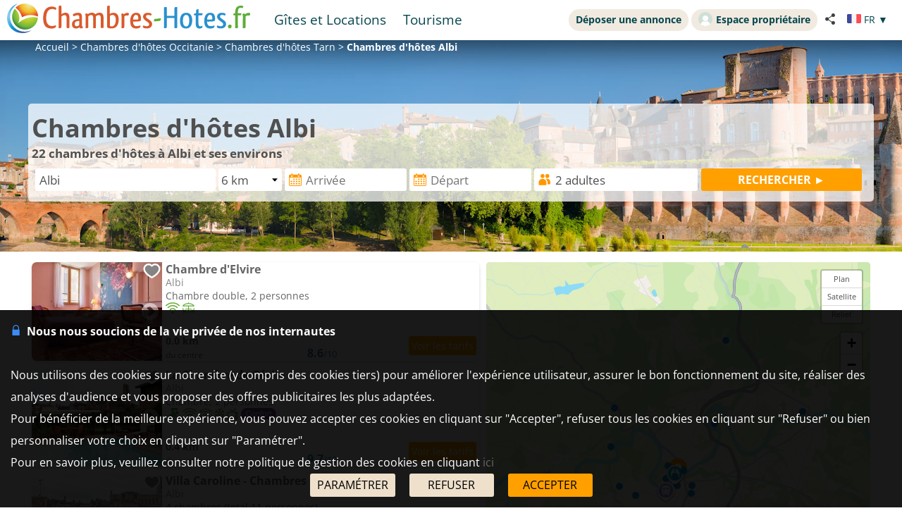

--- FILE ---
content_type: text/html; charset=UTF-8
request_url: https://www.chambres-hotes.fr/chambres-hotes_albi_35478_nl.html
body_size: 21902
content:
<!DOCTYPE HTML>
<html lang="fr">
<head>
<meta charset="utf-8">
<meta http-equiv="Content-Type" content="text/html; charset=utf-8">
<meta name="viewport" content="width=device-width, initial-scale=1.0">
<meta name="description" content="Chambres d'hôtes à Albi et ses environs. Comparez les avis, les photos et les tarifs avec un plan interactif.">
<meta name="theme-color" content="#ffc05a">
<meta name="msapplication-navbutton-color" content="#ffc05a">
<meta name="apple-mobile-web-app-status-bar-style" content="black-translucent">
<meta property="og:site_name" content="Chambres-hotes.fr">
<meta property="og:type" content="website">
<meta property="og:url" content="https://www.chambres-hotes.fr/chambres-hotes_albi_35478_nl.html">
<meta property="og:title" content="Chambres d'hôtes à Albi">
<meta property="og:description" content="Chambres d'hôtes à Albi et ses environs. Comparez les avis, les photos et les tarifs avec un plan interactif.">
<meta property="og:image" content="https://www.chambres-hotes.fr/lib/villes/35478-6569b0d35fe4b.jpg">
<meta property="og:image:secure_url" content="https://www.chambres-hotes.fr/lib/villes/35478-6569b0d35fe4b.jpg">
<meta name="thumbnail" content="https://www.chambres-hotes.fr/lib/villes/35478-6569b0d35fe4b.jpg">
<title>Chambres d'hôtes à Albi</title>
<style type="text/css">
/* open-sans-regular - latin */
@font-face {
	font-display: swap;
	font-family: 'Open Sans';
	font-style: normal;
	font-weight: 400;
	src: url('/fonts/open-sans-v35-latin-regular.woff2') format('woff2'), url('/fonts/open-sans-v35-latin-regular.ttf') format('truetype');
}
/* open-sans-700 - latin */
@font-face {
	font-display: swap;
	font-family: 'Open Sans';
	font-style: normal;
	font-weight: 700;
	src: url('/fonts/open-sans-v35-latin-700.woff2') format('woff2'), url('/fonts/open-sans-v35-latin-700.ttf') format('truetype');
}
</style>
<link rel="stylesheet" type="text/css" href="/css/normalize.css">
<link rel="stylesheet" type="text/css" href="/css/css_common.css?202505141638">
<link rel="stylesheet" type="text/css" href="/css/css_maps.css?202412020951">
<link rel="stylesheet" type="text/css" href="/css/css_mobile.css?202504141630">
<link rel="stylesheet" type="text/css" href="/css/css_chambreshotes.css?202401101458">
<link rel="preload" as="style" href="/javascript/litepicker/litepicker.css?202407081042" onload="this.onload=null;this.rel='stylesheet';this.type='text/css'">
<link rel="preload" as="style" href="/jquery/jquery-ui.css?201912101448" onload="this.onload=null;this.rel='stylesheet';this.type='text/css'">
<link rel="preload" as="style" href="/jquery/jquery.bxslider.css?201902151142" onload="this.onload=null;this.rel='stylesheet';this.type='text/css'">
<link rel="preload" as="style" href="/jquery/jquery.swipebox.min.css?202407301123" onload="this.onload=null;this.rel='stylesheet';this.type='text/css'">
<link rel="preload" as="style" href="/jquery/jquery.qtip.css?201602121739" onload="this.onload=null;this.rel='stylesheet';this.type='text/css'">
<link rel="preload" as="style" href="/jquery/jquery.intlTelInput.css" onload="this.onload=null;this.rel='stylesheet';this.type='text/css'">
<link rel="preload" as="style" href="/javascript/leaflet/leaflet-pegman.css" onload="this.onload=null;this.rel='stylesheet';this.type='text/css'">
<link rel="stylesheet" type="text/css" href="/css/css_print.css?201802220959" media="print">
<link rel="preload" as="style" href="/javascript/swiper/swiper-bundle.min.css?202410211410" onload="this.onload=null;this.rel='stylesheet';this.type='text/css'">

<!-- Global site tag (gtag.js) - Google Analytics -->
<script async src="https://www.googletagmanager.com/gtag/js?id=G-8LM6KZKXEM"></script>
<script>
	window.dataLayer = window.dataLayer || [];
	function gtag(){dataLayer.push(arguments);}
	gtag('consent', 'default', {'ad_storage': 'granted', 'analytics_storage' : 'granted', 'ad_user_data' : 'granted', 'ad_personalization' : 'granted', 'wait_for_update' : 500});
	gtag('js', new Date());
	gtag('config', 'G-8LM6KZKXEM', {'allow_enhanced_conversions':true});
</script>

<script async src="https://www.googletagmanager.com/gtag/js?id=AW-1070130545"></script>
<script>
	window.dataLayer = window.dataLayer || [];
	function gtag(){dataLayer.push(arguments);}
	gtag('consent', 'default', {'ad_storage': 'granted', 'analytics_storage' : 'granted', 'ad_user_data' : 'granted', 'ad_personalization' : 'granted', 'wait_for_update' : 500});
	gtag('js', new Date());
	gtag('config', 'AW-1070130545', {'allow_enhanced_conversions':true});
</script>


</head>

<body>

<div id="body-container">
	<style>
	.titre_nav {
		padding: 5px 10px;
		padding-bottom: 6px;
		background: transparent;
		border-radius: 2em;
		margin-right: 4px;
		color: #07474f;
		min-height: 21px;
		transition: all 0.2s;
		cursor: pointer;
	}
	#top-right {
		top: 13px;
		display: inline-flex;
	}
	.tab-top-flags.not_phone-tablet {
		background: none;
		color: #07474F;
	}
	.titre_nav:hover {
		background: #f1eae0;
		color: inherit;
		text-decoration: none;
	}
	.ma_carte_ann #regions { 
		fill: #4EBDD2;
		stroke-width: 3; 
	}
	/***** Popup application *****/
.logo_app_popup{
	width: 15%; 
	display: inline-block; 
	margin: 1.5%;
}
.text_app_popup{
	display: inline-block; 
	width: 55%; 
	margin-top: 0.5%; 
	margin-bottom: 0.5%; 
	margin-left: 1.5%; 
	margin-right: 1.5%;
}
.text_app_popup b{
	font-size: 0.9em;
}
.text_app_popup p{
	font-size: 0.8em;
}
.boutons_app_popup{
	display: inline-block; 
	position: absolute;  
	margin-bottom: 5%; 
	width: 22%;
	text-align: end;
}
.boutons_app_popup_close{
	margin-bottom: 5px;
	font-size: 1.5em;
}
/*** FIN Popup application ***/
@media screen and (min-width: 531px) and (max-width: 835px){
	.text_app_popup{
		padding-top: 1.9em;
		vertical-align: top;
	}
	.text_app_popup b{
		font-size: 1.6em;
	}
	.text_app_popup p{
		font-size: 1.3em;
	}
	.boutons_app_popup input[type="button"]{
	    font-size: 1.3em !important;
	}
	.boutons_app_popup .boutons_app_popup_close{
		font-size: 2em;
	}

}
</style>
	<div id="header-site">
	<div id="header-site-content">
		<div id="logo" class="logo_mobile logo_mobile_ch">
					<a style="vertical-align: middle;" href="https://www.chambres-hotes.fr/" class="mobile_lien_logo" ><img src="/lib3/svg/logo_ch.svg" height="42"></a>

		<div class="not_phone-tablet" style="display: inline-flex; position: relative; top: 0; font-size: 1.3em;  margin-left: 20px;vertical-align: middle;">

			<a id="gi" class=" titre_nav" href="https://www.gites.fr/gites_albi_35478.html">Gîtes et Locations</a><a class="titre_nav" id="tou" href="/tourisme_ville_albi_35478.html">Tourisme</a>		</div>

		</div>

		<div id="top-right">
		<div class="liens-new-accesproprio-haut"><a href="https://www.cybevasion.fr/inscription" class="btn_proprietaire">Déposer une annonce</a> <a href="https://www.cybevasion.fr/adherents/" class="btn_proprietaire esp_prop" target="_blank" rel="noopener"><img class="img_moncompte" src="https://www.cybevasion.fr/img_moncompte">Espace propriétaire</a></div><div style="margin: auto; display: flex; flex-direction: row;" class="not_phone-tablet"><script type="text/javascript">
	function partage(from,url,sujet){
		if(from == 'menu' && navigator.share){
			navigator.share({
				title: sujet,
				/*text: 'Check out web.dev.',*/
				url: url,
			})
			.then()
			.catch((error) => console.log('Error sharing', error));
		}else{
			$('#togglePartage-'+from).toggle();
			$.get('favorisDansCookies.php?action=clicPartage');
		}

	}
</script>
<div style="width: fit-content;" class="bloc-partage-favoris" id="bloc-partage-favoris-menu"><div class="bloc-visible" style="vertical-align: middle;"><div class="sous-bloc-partage-favoris" onclick="$('#togglePartage-menu').toggle();$.get('/favorisDansCookies.php?action=clicPartage');" style="cursor: pointer;margin-left: 10px; vertical-align: middle;"><img src="/lib/svg/share2.svg" width="16" style="margin-right: 6px; vertical-align: middle;"></div></div><div class="togglePartage" id="togglePartage-menu"><div class="listePartage lienPartage"><a href="" onclick="var r = copyToClipboard_all('lienPage');if(r){var this_ = $(this).find('.btn_copier_lien');this_.html('Lien copié !');setTimeout(function(){$(this_).html('Copier le lien');}, 3000);}return false;"><img src="/lib3/svg/link.svg" alt="Partager par e-mail" width="32" style="height: 100%;"><span id="lienPage" style="display: none;">https://www.chambres-hotes.fr/chambres-hotes_albi_35478_nl.html</span><span class="btn_copier_lien">Copier le lien</span></a></div><div class="listePartage lienPartage"><a href="mailto:?subject=Chambres%20d%27h%C3%B4tes%20%C3%A0%20Albi&body=Chambres%20d%27h%C3%B4tes%20%C3%A0%20Albi%0D%0Ahttps%3A%2F%2Fwww.chambres-hotes.fr%2Fchambres-hotes_albi_35478_nl.html%0D%0A"><img src="/lib3/svg/social/mail_o.svg" width="32" style="height: 100%;" alt="Partager par e-mail"><span>Partager par e-mail</span></a></div><div class="listePartage lienPartage"><a href="https://www.facebook.com/dialog/send?app_id=217826015813380&link=https%3A%2F%2Fwww.chambres-hotes.fr%2Fchambres-hotes_albi_35478_nl.html&redirect_uri=https%3A%2F%2Fwww.chambres-hotes.fr%2Fchambres-hotes_albi_35478_nl.html&display=popup" onclick="javascript:openWindow(this.href, '', 600, 600); return false;"><img src="/lib3/svg/social/messenger.svg" width="32" style="height: 100%;" alt="Partager sur Messenger"><span>Partager sur Messenger</span></a></div><div class="listePartage lienPartage"><a href="https://www.facebook.com/sharer/sharer.php?u=https%3A%2F%2Fwww.chambres-hotes.fr%2Fchambres-hotes_albi_35478_nl.html" onclick="javascript:openWindow(this.href, '', 600, 600); return false;"><img src="/lib3/svg/social/facebook.svg" width="32" style="height: 100%;" alt="Partager sur Facebook"><span>Partager sur Facebook</span></a></div></div></div> <div class="tab-top-flags not_phone-tablet" onclick="disp_lang('show',event);">
<img src="/lib3/drapeaux3/fr.svg" width="20px"> <span style="text-transform: uppercase;" class="not_phone-tablet">fr</span> <span>▼</span>
<div id="list_flags" class="flags-list">
<a href="/chambres-hotes_albi_35478_nl_en.html" hreflang="en"><img src="/lib3/drapeaux3/en.svg" width="20px" style="vertical-align: middle;"> English</a></div>
</div>
</div>		</div>

				<div class="not_phone-tablet" >
			<script type="text/javascript">
	function partage(from,url,sujet){
		if(from == 'menu' && navigator.share){
			navigator.share({
				title: sujet,
				/*text: 'Check out web.dev.',*/
				url: url,
			})
			.then()
			.catch((error) => console.log('Error sharing', error));
		}else{
			$('#togglePartage-'+from).toggle();
			$.get('favorisDansCookies.php?action=clicPartage');
		}

	}
</script>
<div style="width: fit-content;" class="bloc-partage-favoris" id="bloc-partage-favoris-header"><div class="bloc-visible" style="vertical-align: middle;"><div class="sous-bloc-partage-favoris" onclick="$('#togglePartage-header').toggle();$.get('/favorisDansCookies.php?action=clicPartage');" style="cursor: pointer;margin-left: 10px; vertical-align: middle;"><img src="/lib/svg/share2.svg" width="16" style="margin-right: 6px; vertical-align: middle;"></div></div><div class="togglePartage" id="togglePartage-header"><div class="listePartage lienPartage"><a href="" onclick="var r = copyToClipboard_all('lienPage');if(r){var this_ = $(this).find('.btn_copier_lien');this_.html('Lien copié !');setTimeout(function(){$(this_).html('Copier le lien');}, 3000);}return false;"><img src="/lib3/svg/link.svg" alt="Partager par e-mail" width="32" style="height: 100%;"><span id="lienPage" style="display: none;">https://www.chambres-hotes.fr/chambres-hotes_albi_35478_nl.html</span><span class="btn_copier_lien">Copier le lien</span></a></div><div class="listePartage lienPartage"><a href="mailto:?subject=Chambres%20d%27h%C3%B4tes%20%C3%A0%20Albi&body=Chambres%20d%27h%C3%B4tes%20%C3%A0%20Albi%0D%0Ahttps%3A%2F%2Fwww.chambres-hotes.fr%2Fchambres-hotes_albi_35478_nl.html%0D%0A"><img src="/lib3/svg/social/mail_o.svg" width="32" style="height: 100%;" alt="Partager par e-mail"><span>Partager par e-mail</span></a></div><div class="listePartage lienPartage"><a href="https://www.facebook.com/dialog/send?app_id=217826015813380&link=https%3A%2F%2Fwww.chambres-hotes.fr%2Fchambres-hotes_albi_35478_nl.html&redirect_uri=https%3A%2F%2Fwww.chambres-hotes.fr%2Fchambres-hotes_albi_35478_nl.html&display=popup" onclick="javascript:openWindow(this.href, '', 600, 600); return false;"><img src="/lib3/svg/social/messenger.svg" width="32" style="height: 100%;" alt="Partager sur Messenger"><span>Partager sur Messenger</span></a></div><div class="listePartage lienPartage"><a href="https://www.facebook.com/sharer/sharer.php?u=https%3A%2F%2Fwww.chambres-hotes.fr%2Fchambres-hotes_albi_35478_nl.html" onclick="javascript:openWindow(this.href, '', 600, 600); return false;"><img src="/lib3/svg/social/facebook.svg" width="32" style="height: 100%;" alt="Partager sur Facebook"><span>Partager sur Facebook</span></a></div></div></div>		</div>
	</div>
	</div>
<div id="popup_application_mobile" style="display:none !important" class="only_phone-tablet"><div id="contentPopup"><div class="logo_app_popup"><img style="width: 100%; box-shadow: 0px 0px 5px #ccc; border-radius: 10px;" src="lib3/logo_chambreshotes_app.png"></div><div class="text_app_popup"><b>Télécharger notre application gratuite</b><p>Recherchez et réservez vos séjours sur notre application</p></div><div class="boutons_app_popup"><div onclick=closePopupApp('chambreshotes') class="boutons_app_popup_close">x</div><a href="https://play.google.com/store/apps/details?id=fr.cyb.chambres_hotes"><input onclick=closePopupApp('chambreshotes') style="width: 100%;" value="Télécharger" type="button" class="button-orange"></a></div></div></div><script type="text/javascript">
	function closePopupApp(appName){ // fermeture du popup
		//on enregistre un cookie pour ne plus l'afficher à l'utilisateur pendant 1 an 
		var cookieName = '';
		if(appName == 'gites'){
			cookieName = 'gites_app';
		}else{
			cookieName = 'chambres-hotes_app';
		}
		var expiryDate = new Date();
		expiryDate.setFullYear(expiryDate.getFullYear() + 1);
		document.cookie = cookieName + '=5; expires=' + expiryDate.toGMTString();

		//On ferme le popup
		document.getElementById('popup_application_mobile').classList.remove('only_phone-tablet');
		document.getElementById('popup_application_mobile').style.display = 'none';
	}

	window.addEventListener("load", (event) => {
		var nomCookieApp = '';
		if(location.host == 'web1.gites.fr' || location.host == 'www.gites.fr'){
			nomCookieApp = 'gites_app';
		}else{
			nomCookieApp = 'chambres-hotes_app';
		}

		var verifCookie = false; 
		var valCookiePopup = 0; 
		document.cookie.split(';').some((cookie) => { //On verif si le cookie existe -> on ferme le popup
			if(cookie.trim().startsWith(nomCookieApp+`=`)){
				if(parseInt(cookie.split('=')[1]) >= 5){
					document.getElementById('popup_application_mobile').classList.remove('only_phone-tablet');
					verifCookie = true;
				}else{
					valCookiePopup = parseInt(cookie.split('=')[1]);
				}

			}
		});
		if(!verifCookie){ //Si il n'a jamais été ouvert, on le laisse ouvert et on enregistre le cookie
			var expiryDate = new Date();
			expiryDate.setFullYear(expiryDate.getFullYear() + 1);
			let expires = "expires=" + expiryDate.toGMTString();
			document.cookie = nomCookieApp + "=" + (valCookiePopup + 1) + ";" + expires + ";path=/";
			document.getElementById('popup_application_mobile').style.display = 'block';

		}

	
	});
</script>

<div id="menu_pleine_page only_phone-tablet"><img src="/lib3/menu_hamburger.svg" class="menuImageBurger" id="menuImage"><div id="top-menu-content" class="menu_hide only_phone-tablet"><div id="menu_content"><div  class="only_phone-tablet" style="display: none;"><a id="gi" class="" href="https://www.gites.fr/gites_albi_35478.html">Gîtes et Locations</a><a id="tou" href="/tourisme_ville_albi_35478.html">Tourisme</a></div><span class="only_phone-tablet" style="display: none;"><a class="lien_inscription btn_proprietaire" href="https://www.cybevasion.fr/inscription.html"><img src="/lib/svg/plus_.svg" width="20" height="20" style="vertical-align: middle;margin-right: 5px;position: relative;top: -1px;">Déposer une annonce</a><a class="lien_espace_proprietaire btn_proprietaire" href="https://www.cybevasion.fr/adherents/"><img class="img_moncompte" src="https://www.cybevasion.fr/img_moncompte">Espace propriétaire</a></span><br><div class="only_phone-tablet" style="display: none; position: relative; top: 40px;"><div style="position: relative; padding-top: 0px; top: 0px; padding-bottom: 0px;" class="flagMobile"  id="flags" onclick="disp_lang('show', event);">
<a id="lang_selected"><img src="/lib3/drapeaux3/fr.svg"><span class="nom_lang">fr</span><img id="fleche_lang_mobile" src="/lib3/svg/navigate-next.svg"></a>
<div style="display:none" class="list_flags" id="list_flags">
<ul>
<li><div style="padding: 4px;cursor: default;"><img src="/lib3/drapeaux3/fr.svg"> <span style="color: #999999;">Français</span></div></li>
<li><a href="/chambres-hotes_albi_35478_nl_en.html" hreflang="en"><img src="/lib3/drapeaux3/en.svg" width="20px" style="vertical-align: middle;"> English</a></li>
</ul>
</div>
</div>
<script type="text/javascript">
	function partage(from,url,sujet){
		if(from == 'menu' && navigator.share){
			navigator.share({
				title: sujet,
				/*text: 'Check out web.dev.',*/
				url: url,
			})
			.then()
			.catch((error) => console.log('Error sharing', error));
		}else{
			$('#togglePartage-'+from).toggle();
			$.get('favorisDansCookies.php?action=clicPartage');
		}

	}
</script>
<div style="width: fit-content;" class="bloc-partage-favoris" id="bloc-partage-favoris-menu"><div class="bloc-visible" style="vertical-align: middle;"><div class="sous-bloc-partage-favoris" onclick="$('#togglePartage-menu').toggle();$.get('/favorisDansCookies.php?action=clicPartage');" style="cursor: pointer;margin-left: 10px; vertical-align: middle;"><img src="/lib/svg/share2.svg" width="16" style="margin-right: 6px; vertical-align: middle;"></div></div><div class="togglePartage" id="togglePartage-menu"><div class="listePartage lienPartage"><a href="" onclick="var r = copyToClipboard_all('lienPage');if(r){var this_ = $(this).find('.btn_copier_lien');this_.html('Lien copié !');setTimeout(function(){$(this_).html('Copier le lien');}, 3000);}return false;"><img src="/lib3/svg/link.svg" alt="Partager par e-mail" width="32" style="height: 100%;"><span id="lienPage" style="display: none;">https://www.chambres-hotes.fr/chambres-hotes_albi_35478_nl.html</span><span class="btn_copier_lien">Copier le lien</span></a></div><div class="listePartage lienPartage"><a href="mailto:?subject=Chambres%20d%27h%C3%B4tes%20%C3%A0%20Albi&body=Chambres%20d%27h%C3%B4tes%20%C3%A0%20Albi%0D%0Ahttps%3A%2F%2Fwww.chambres-hotes.fr%2Fchambres-hotes_albi_35478_nl.html%0D%0A"><img src="/lib3/svg/social/mail_o.svg" width="32" style="height: 100%;" alt="Partager par e-mail"><span>Partager par e-mail</span></a></div><div class="listePartage lienPartage"><a href="https://www.facebook.com/dialog/send?app_id=217826015813380&link=https%3A%2F%2Fwww.chambres-hotes.fr%2Fchambres-hotes_albi_35478_nl.html&redirect_uri=https%3A%2F%2Fwww.chambres-hotes.fr%2Fchambres-hotes_albi_35478_nl.html&display=popup" onclick="javascript:openWindow(this.href, '', 600, 600); return false;"><img src="/lib3/svg/social/messenger.svg" width="32" style="height: 100%;" alt="Partager sur Messenger"><span>Partager sur Messenger</span></a></div><div class="listePartage lienPartage"><a href="https://www.facebook.com/sharer/sharer.php?u=https%3A%2F%2Fwww.chambres-hotes.fr%2Fchambres-hotes_albi_35478_nl.html" onclick="javascript:openWindow(this.href, '', 600, 600); return false;"><img src="/lib3/svg/social/facebook.svg" width="32" style="height: 100%;" alt="Partager sur Facebook"><span>Partager sur Facebook</span></a></div></div></div></div></div></div></div><div id="header-page-results" style="background-image: url(lib/villes/35478-6569b0d35fe4b.jpg);"><div class="header-page-results-content"><div id="fil-ariane"><div itemscope itemtype="http://schema.org/BreadcrumbList"><span class="not_phone"><span itemprop="itemListElement" itemscope itemtype="https://schema.org/ListItem"><a href="/" itemprop="item" typeof="WebPage"><span itemprop="name">Accueil</span></a><meta itemprop="position" content="1"></span> &gt; </span><span class="not_phone"><span itemprop="itemListElement" itemscope itemtype="https://schema.org/ListItem"><a href="region_chambres-hotes_occitanie_883.html" itemprop="item" typeof="WebPage"><span itemprop="name"><span class="not_phone-tablet">Chambres d'hôtes </span>Occitanie</span></a><meta itemprop="position" content="2"></span> &gt; </span><span itemprop="itemListElement" itemscope itemtype="https://schema.org/ListItem"><a href="departement_chambres-hotes_tarn_81.html" itemprop="item" typeof="WebPage"><span itemprop="name"><span class="not_phone-tablet">Chambres d'hôtes </span>Tarn</span></a><meta itemprop="position" content="3"></span> &gt; <b><span class="not_phone-tablet">Chambres d'hôtes </span>Albi</b></div></div></div><div class="header-page-results-content bloc-centre-vertical"><div class="conteneur-titre-moteur-annonces"><h1 style="font-size: 2.5em;">Chambres d'hôtes Albi</h1><br class="not_phone"><b class="not_phone" style="font-size: 1.2em;"><span id="nb_etabs">22</span> chambres d'hôtes à Albi et ses environs</b><br><form id="form_moteur_annonces2" class="form_ville" action="chambres-hotes-search.html" method="get"><input type="hidden" name="utm_medium" value="seo-page"><div id="mots_clesb" class="form_moteur_annonces2_input"><input id="mots_cles_destination" name="mots_cles" type="text" placeholder="Destination" autocomplete="off" data-tabindex="1" onkeyup="search_suggested_v2(event, 'mots_cles_destination', 'fr', 0, 0, '', 'chambreshotes');" value="Albi"><div id="mots_cles_destination_sugg"></div><input id="type_lieu" name="id_ville" type="hidden" value="35478"></div><div id="rayonb" class="form_moteur_annonces2_input"><select name="rayon" id="rayona"><option value="0.2">0.2 km</option><option value="0.4">0.4 km</option><option value="0.8">0.8 km</option><option value="1.5">1.5 km</option><option value="3">3 km</option><option value="6" selected>6 km</option><option value="12">12 km</option><option value="24">24 km</option></select></div><div id="date_arriveeb" class="form_moteur_annonces2_input"><input id="date_arrivee_m_litepicker" type="text" placeholder="Arrivée" class="input_calendar notranslate with_clear_button hasDatepicker" data-dp2="#date_depart_m_litepicker" data-date_hidden="#date_arrivee_f" data-idtab="date_arrivee_m_litepicker" data-tabindex="2" size="12" autocomplete="off" value="" readonly><input id="date_arrivee_f" type="hidden" name="date_arrivee" value=""><span class="clear_button" >&nbsp;</span></div><div id="date_departb" class="form_moteur_annonces2_input"><input id="date_depart_m_litepicker" type="text" placeholder="Départ" class="input_calendar notranslate with_clear_button hasDatepicker" data-date_hidden="#date_depart_f" data-idtab="date_arrivee_m_litepicker" size="12" autocomplete="off" value="" readonly><input id="date_depart_f" type="hidden" name="date_depart" value=""><span class="clear_button" >&nbsp;</span></div><div id="nb_personnesb" class="form_moteur_annonces2_input"> <div id="wrap_nb_personnes" ><input type="text" id="nb_personnes_text" class="input_personnes " readonly placeholder="Personnes" value="2 adultes"><div id="nb_personnes_toggle" class="nb_personnes_toggle" data-selector="2256dd50"><div class="groupe_nb_personnes groupe_adultes" data-type="nb_adultes"><div class="libelle">Adultes</div><div class="bloc_change_nb_adultes"><div class="action_less"><img src="/lib3/svg/adherents/moins_.svg" width="24px" height="24px"></div><div class="nb">2</div><div class="action_more"><img src="/lib3/svg/adherents/plus_.svg" width="24px" height="24px"></div></div></div><div class="groupe_nb_personnes groupe_enfants" data-type="nb_enfants"><div class="libelle">Enfants</div><div class="bloc_change_nb_enfants"><div class="action_less"><img src="/lib3/svg/adherents/moins_.svg" width="24px" height="24px"></div><div class="nb">-</div><div class="action_more"><img src="/lib3/svg/adherents/plus_.svg" width="24px" height="24px"></div></div></div><div class="ages_enfants" ><div class="conteneur_ages_enfants"></div></div><div class="groupe_nb_personnes groupe_chambres" data-type="nb_chambres"><div class="libelle">Chambres</div><div class="bloc_change_nb_chambres"><div class="action_less"><img src="/lib3/svg/adherents/moins_.svg" width="24px" height="24px"></div><div class="nb">-</div><div class="action_more"><img src="/lib3/svg/adherents/plus_.svg" width="24px" height="24px"></div></div></div><input type="hidden" name="nb_animaux" value="0"><input type="hidden" name="nb_personnes" value="2"><input type="hidden" name="nb_adultes" value="2"><input type="hidden" name="nb_enfants" value="0"><input type="hidden" name="nb_chambres" value="1"><input type="hidden" name="nb_chambres_ann" value="0"><div class="button-orange fermer_nb_personnes">Fermer</div></div></div></div><div id="bloc_search_submit"><input value="RECHERCHER ►" type="button" class="button-orange button-search-moteur" onclick="verif_form_ann('form_moteur_annonces2');"></div></form>
<div class="modal">
	<div class="please-wait"><img src="/lib3/loader3.gif"><br>Veuillez patienter...<br>nous recherchons les établissements<br>qui correspondent à votre recherche</div>
</div>
<br class="no_in_header_bg"></div></div></div>
	<div id="body-content">
	<div class="bloc-data">

	<div id="results-with-map">

		<div id="blocListResult" class="bloc-listing bloc-listing-50 listing-left-pane">
		<a id="result_h2285677" onclick="redir_prg(this);" class="etab" onmouseover="affiche_pin('h2285677');" onmouseout="revert_pin('h2285677');" data-nbp="20">
<div data-original="https://q-xx.bstatic.com/xdata/images/hotel/max300/415421346.jpg?k=94bb36e99ea9db8af6ffb4bf4081c10654193a04161ad6da170640420232f477&o=&a=303412" class="etab-illus lazy img-mini-liste" style="background-image: url('/lib3/empty.gif'); background-size: cover; background-position: 50% 50%;position: relative;"><div class="bloc-partage-favoris-liste"><div class="bloc-visible"><div class="sous-bloc-partage-favoris imgAddFavoris_2285677" onclick="creation_modale_toutes_listes(event, 2285677, true, false);" style="cursor: pointer;"><div class="coeur_image coeur_image_nb" title="Ajouter à ma liste"></div></div><div class="sous-bloc-partage-favoris imgDeleteFavoris_2285677" onclick="suppr_ann_listes(event, 2285677, true, false);" style="cursor: pointer;display: none;"><div class="coeur_image coeur_image_c" title="Supprimer de ma liste"></div></div></div></div><img src="lib3/svg/photo_prev.svg" width="14" class="fleche fleche_liste fleche_gauche" data-sens="prev"><img src="lib3/svg/photo_next.svg" width="14" class="fleche fleche_liste fleche_droite" data-sens="next"></div>
<div class="etab-content"><div class="force-ellipsis" style="width: 99%; position: absolute; top: 0;"><b class="title link">Chambre d'Elvire</b></div><br>
<span class="description"><span class="not_phone-tablet" style="color:#888888;">Albi<br></span>
<span class="force-ellipsis" style="display: block;">Chambre double, 2 personnes</span>
<img src="/lib3/svg/prestas/175.svg" height="16" title="WiFi gratuit"> <img src="/lib3/svg/prestas/44.svg" height="16" title="Terrasse"> </span><div class="bottom_structure"><div class="bottom-left force-ellipsis"><b>0.0 km </b><br><span class="mini-texte not_phone">du centre</span></div><div class="bottom-center force-ellipsis"><div class="moyenne-etab">8.6<span class="mini-texte" style="font-weight: normal;">/10</span></div> 
</div><div class="bottom-right"><div class="tarif-etab"><div class="etab-footer" style="pointer-events: auto;" onclick="open_datepicker_search();return false;"><input value="Voir les tarifs" type="button" class="button-orange" style="padding: 4px;"></div></div></div></div></div>
<form class="redir_prg" action="/redirect/prg" method="POST" style="display: none;"><input name="to" type="hidden" value="L3MvQWxiaS0tT2NjaXRhbmllLS1GcmFuY2U/aW5jbHVkZUV4dGVybmFsR3JvdXBJZHM9MzQyODg0NSZ1dG1fbWVkaXVtPXNlby1wYWdlJnV0bV9zb3VyY2U9Y2gyNSZ1dG1fdGVybT1GUiZ1dG1fY29udGVudD0lMkZjaGFtYnJlcy1ob3Rlc19hbGJpXzM1NDc4X25sLmh0bWw="></form></a>

<a id="result_a57118" onclick="redir_prg(this);" class="etab" onmouseover="affiche_pin('a57118');" onmouseout="revert_pin('a57118');" data-nbp="14">
<div data-original="https://www.cybevasion.fr/thumb/320x245/chambres/france/81/57118_744851_24.jpg" class="etab-illus lazy img-mini-liste" style="background-image: url('/lib3/empty.gif'); background-size: cover; background-position: 50% 50%;position: relative;"><div class="bloc-partage-favoris-liste"><div class="bloc-visible"><div class="sous-bloc-partage-favoris imgAddFavoris_57118" onclick="creation_modale_toutes_listes(event, 57118, false, false);" style="cursor: pointer;"><div class="coeur_image coeur_image_nb" title="Ajouter à ma liste"></div></div><div class="sous-bloc-partage-favoris imgDeleteFavoris_57118" onclick="suppr_ann_listes(event, 57118, false, false);" style="cursor: pointer;display: none;"><div class="coeur_image coeur_image_c" title="Supprimer de ma liste"></div></div></div></div><img src="lib3/svg/photo_prev.svg" width="14" class="fleche fleche_liste fleche_gauche" data-sens="prev"><img src="lib3/svg/photo_next.svg" width="14" class="fleche fleche_liste fleche_droite" data-sens="next"></div>
<div class="etab-content"><div class="force-ellipsis" style="width: 99%; position: absolute; top: 0;"><b class="title link">La Chambre de Cécile</b></div><br>
<span class="description"><span class="not_phone-tablet" style="color:#888888;">Albi<br></span>
<span class="force-ellipsis" style="display: block;">Chambre, 2 personnes</span>
<img src="/lib3/svg/prestas/1.svg" height="16" title="Piscine"> <img src="/lib3/svg/prestas/175.svg" height="16" title="WiFi gratuit"> <img src="/lib3/svg/prestas/44.svg" height="16" title="Terrasse"> <img src="/lib3/svg/prestas/struc5.svg" height="16" title="Climatisation"> <img src="/lib3/svg/prestas/struc4.svg" height="16" title="T&eacute;l&eacute;vision"> <img src="/lib3/svg/labels/gitesfrance_8.svg" title="G&icirc;tes de France City Break Confort" height="16"></span><div class="bottom_structure"><div class="bottom-left force-ellipsis"><b>0.4 km </b><br><span class="mini-texte not_phone">du centre</span></div><div class="bottom-center force-ellipsis"><div class="moyenne-etab">9.7<span class="mini-texte" style="font-weight: normal;">/10</span></div> 
</div><div class="bottom-right"><div class="tarif-etab"><div class="etab-footer" style="pointer-events: auto;" onclick="open_datepicker_search();return false;"><input value="Voir les tarifs" type="button" class="button-orange" style="padding: 4px;"></div></div></div></div></div>
<form class="redir_prg" action="/redirect/prg" method="POST" style="display: none;"><input name="to" type="hidden" value="L3MvQWxiaS0tT2NjaXRhbmllLS1GcmFuY2U/aW5jbHVkZU9mZmVySWRzPTYzMzIyNjMyJnV0bV9tZWRpdW09c2VvLXBhZ2UmdXRtX3NvdXJjZT1jaDI1JnV0bV90ZXJtPUZSJnV0bV9jb250ZW50PSUyRmNoYW1icmVzLWhvdGVzX2FsYmlfMzU0NzhfbmwuaHRtbA=="></form></a>

<a id="result_h253847" onclick="redir_prg(this);" class="etab" onmouseover="affiche_pin('h253847');" onmouseout="revert_pin('h253847');" data-nbp="26">
<div data-original="https://q-xx.bstatic.com/xdata/images/hotel/max300/52921819.jpg?k=334035eebceb3b5197ed72e1574d3280e606576bff2300c67811539cd4d3387b&o=&a=303412" class="etab-illus lazy img-mini-liste" style="background-image: url('/lib3/empty.gif'); background-size: cover; background-position: 50% 50%;position: relative;"><div class="bloc-partage-favoris-liste"><div class="bloc-visible"><div class="sous-bloc-partage-favoris imgAddFavoris_253847" onclick="creation_modale_toutes_listes(event, 253847, true, false);" style="cursor: pointer;"><div class="coeur_image coeur_image_nb" title="Ajouter à ma liste"></div></div><div class="sous-bloc-partage-favoris imgDeleteFavoris_253847" onclick="suppr_ann_listes(event, 253847, true, false);" style="cursor: pointer;display: none;"><div class="coeur_image coeur_image_c" title="Supprimer de ma liste"></div></div></div></div><img src="lib3/svg/photo_prev.svg" width="14" class="fleche fleche_liste fleche_gauche" data-sens="prev"><img src="lib3/svg/photo_next.svg" width="14" class="fleche fleche_liste fleche_droite" data-sens="next"></div>
<div class="etab-content"><div class="force-ellipsis" style="width: 99%; position: absolute; top: 0;"><b class="title link">Villa Caroline - Chambres d'hôtes</b></div><br>
<span class="description"><span class="not_phone-tablet" style="color:#888888;">Albi<br></span>
<span class="force-ellipsis" style="display: block;">4 chambres (total 11 personnes)</span>
<img src="/lib3/svg/prestas/175.svg" height="16" title="WiFi gratuit"> <img src="/lib3/svg/prestas/44.svg" height="16" title="Terrasse"> <img src="/lib3/svg/prestas/27.svg" height="16" title="Climatisation"> <img src="/lib3/svg/prestas/25.svg" height="16" title="T&eacute;l&eacute;vision"> </span><div class="bottom_structure"><div class="bottom-left force-ellipsis"><b>0.4 km </b><br><span class="mini-texte not_phone">du centre</span></div><div class="bottom-center force-ellipsis"><div class="moyenne-etab">9.6<span class="mini-texte" style="font-weight: normal;">/10</span></div> 
</div><div class="bottom-right"><div class="tarif-etab"><div class="etab-footer" style="pointer-events: auto;" onclick="open_datepicker_search();return false;"><input value="Voir les tarifs" type="button" class="button-orange" style="padding: 4px;"></div></div></div></div></div>
<form class="redir_prg" action="/redirect/prg" method="POST" style="display: none;"><input name="to" type="hidden" value="L3MvQWxiaS0tT2NjaXRhbmllLS1GcmFuY2U/aW5jbHVkZUV4dGVybmFsR3JvdXBJZHM9NDA5MjM1JnV0bV9tZWRpdW09c2VvLXBhZ2UmdXRtX3NvdXJjZT1jaDI1JnV0bV90ZXJtPUZSJnV0bV9jb250ZW50PSUyRmNoYW1icmVzLWhvdGVzX2FsYmlfMzU0NzhfbmwuaHRtbA=="></form></a>

<a id="result_h2881332" onclick="redir_prg(this);" class="etab" onmouseover="affiche_pin('h2881332');" onmouseout="revert_pin('h2881332');" data-nbp="30">
<div data-original="https://q-xx.bstatic.com/xdata/images/hotel/max300/171341618.jpg?k=d925ad9cec6be127693fce99cdd16eb5badbed6623d9ea890cc6a8dd5a7b5c83&o=&a=303412" class="etab-illus lazy img-mini-liste" style="background-image: url('/lib3/empty.gif'); background-size: cover; background-position: 50% 50%;position: relative;"><div class="bloc-partage-favoris-liste"><div class="bloc-visible"><div class="sous-bloc-partage-favoris imgAddFavoris_2881332" onclick="creation_modale_toutes_listes(event, 2881332, true, false);" style="cursor: pointer;"><div class="coeur_image coeur_image_nb" title="Ajouter à ma liste"></div></div><div class="sous-bloc-partage-favoris imgDeleteFavoris_2881332" onclick="suppr_ann_listes(event, 2881332, true, false);" style="cursor: pointer;display: none;"><div class="coeur_image coeur_image_c" title="Supprimer de ma liste"></div></div></div></div><img src="lib3/svg/photo_prev.svg" width="14" class="fleche fleche_liste fleche_gauche" data-sens="prev"><img src="lib3/svg/photo_next.svg" width="14" class="fleche fleche_liste fleche_droite" data-sens="next"></div>
<div class="etab-content"><div class="force-ellipsis" style="width: 99%; position: absolute; top: 0;"><b class="title link">Chambres d'hôtes Autan des Couleurs</b></div><br>
<span class="description"><span class="not_phone-tablet" style="color:#888888;">Albi<br></span>
<span class="force-ellipsis" style="display: block;">3 chambres (total 7 personnes)</span>
<img src="/lib3/svg/prestas/175.svg" height="16" title="WiFi gratuit"> <img src="/lib3/svg/prestas/44.svg" height="16" title="Terrasse"> <img src="/lib3/svg/prestas/27.svg" height="16" title="Climatisation"> <img src="/lib3/svg/prestas/25.svg" height="16" title="T&eacute;l&eacute;vision"> </span><div class="bottom_structure"><div class="bottom-left force-ellipsis"><b>0.6 km </b><br><span class="mini-texte not_phone">du centre</span></div><div class="bottom-center force-ellipsis"><div class="moyenne-etab">9.2<span class="mini-texte" style="font-weight: normal;">/10</span></div> 
</div><div class="bottom-right"><div class="tarif-etab"><div class="etab-footer" style="pointer-events: auto;" onclick="open_datepicker_search();return false;"><input value="Voir les tarifs" type="button" class="button-orange" style="padding: 4px;"></div></div></div></div></div>
<form class="redir_prg" action="/redirect/prg" method="POST" style="display: none;"><input name="to" type="hidden" value="L3MvQWxiaS0tT2NjaXRhbmllLS1GcmFuY2U/aW5jbHVkZUV4dGVybmFsR3JvdXBJZHM9NDMyOTM4MiZ1dG1fbWVkaXVtPXNlby1wYWdlJnV0bV9zb3VyY2U9Y2gyNSZ1dG1fdGVybT1GUiZ1dG1fY29udGVudD0lMkZjaGFtYnJlcy1ob3Rlc19hbGJpXzM1NDc4X25sLmh0bWw="></form></a>

<a id="result_a30670" onclick="redir_prg(this);" class="etab" onmouseover="affiche_pin('a30670');" onmouseout="revert_pin('a30670');" data-nbp="13">
<div data-original="https://www.cybevasion.fr/thumb/320x245/chambres/france/81/30670_172272.jpg" class="etab-illus lazy img-mini-liste" style="background-image: url('/lib3/empty.gif'); background-size: cover; background-position: 50% 50%;position: relative;"><div class="bloc-partage-favoris-liste"><div class="bloc-visible"><div class="sous-bloc-partage-favoris imgAddFavoris_30670" onclick="creation_modale_toutes_listes(event, 30670, false, false);" style="cursor: pointer;"><div class="coeur_image coeur_image_nb" title="Ajouter à ma liste"></div></div><div class="sous-bloc-partage-favoris imgDeleteFavoris_30670" onclick="suppr_ann_listes(event, 30670, false, false);" style="cursor: pointer;display: none;"><div class="coeur_image coeur_image_c" title="Supprimer de ma liste"></div></div></div></div><img src="lib3/svg/photo_prev.svg" width="14" class="fleche fleche_liste fleche_gauche" data-sens="prev"><img src="lib3/svg/photo_next.svg" width="14" class="fleche fleche_liste fleche_droite" data-sens="next"></div>
<div class="etab-content"><div class="force-ellipsis" style="width: 99%; position: absolute; top: 0;"><b class="title link">Chambre d'hôtes Albi-Suite centre parking privé gratuit</b></div><br>
<span class="description"><span class="not_phone-tablet" style="color:#888888;">Albi<br></span>
<span class="force-ellipsis" style="display: block;">Suite, 3 personnes</span>
<img src="/lib3/svg/prestas/6.svg" height="16" title="Ch&egrave;ques-vacances"> <img src="/lib3/svg/prestas/81.svg" height="16" title="Massage bien-&ecirc;tre"> <img src="/lib3/svg/prestas/226.svg" height="16" title="TV dans salle commune"> </span><div class="bottom_structure"><div class="bottom-left force-ellipsis"><b>0.6 km </b><br><span class="mini-texte not_phone">du centre</span></div><div class="bottom-center force-ellipsis">&nbsp;</div><div class="bottom-right"><div class="tarif-etab"><div class="etab-footer" style="pointer-events: auto;" onclick="open_datepicker_search();return false;"><input value="Voir les tarifs" type="button" class="button-orange" style="padding: 4px;"></div></div></div></div></div>
<form class="redir_prg" action="/redirect/prg" method="POST" style="display: none;"><input name="to" type="hidden" value="L3MvQWxiaS0tT2NjaXRhbmllLS1GcmFuY2U/aW5jbHVkZU9mZmVySWRzPTYzMzAzODc0JnV0bV9tZWRpdW09c2VvLXBhZ2UmdXRtX3NvdXJjZT1jaDI1JnV0bV90ZXJtPUZSJnV0bV9jb250ZW50PSUyRmNoYW1icmVzLWhvdGVzX2FsYmlfMzU0NzhfbmwuaHRtbA=="></form></a>

<a id="result_h4871780" onclick="redir_prg(this);" class="etab" onmouseover="affiche_pin('h4871780');" onmouseout="revert_pin('h4871780');" data-nbp="31">
<div data-original="https://q-xx.bstatic.com/xdata/images/hotel/max300/307760648.jpg?k=24ae62148f3c6cf35a500ccf2d300dd9776fe9e0fad402fd66886cc96abf861d&o=&a=303412" class="etab-illus lazy img-mini-liste" style="background-image: url('/lib3/empty.gif'); background-size: cover; background-position: 50% 50%;position: relative;"><div class="bloc-partage-favoris-liste"><div class="bloc-visible"><div class="sous-bloc-partage-favoris imgAddFavoris_4871780" onclick="creation_modale_toutes_listes(event, 4871780, true, false);" style="cursor: pointer;"><div class="coeur_image coeur_image_nb" title="Ajouter à ma liste"></div></div><div class="sous-bloc-partage-favoris imgDeleteFavoris_4871780" onclick="suppr_ann_listes(event, 4871780, true, false);" style="cursor: pointer;display: none;"><div class="coeur_image coeur_image_c" title="Supprimer de ma liste"></div></div></div></div><img src="lib3/svg/photo_prev.svg" width="14" class="fleche fleche_liste fleche_gauche" data-sens="prev"><img src="lib3/svg/photo_next.svg" width="14" class="fleche fleche_liste fleche_droite" data-sens="next"></div>
<div class="etab-content"><div class="force-ellipsis" style="width: 99%; position: absolute; top: 0;"><b class="title link">Le Cherche Midi Chambres d'hôtes avec Cuisine Equipee Grand Jardin Parking Securise Gratuit</b></div><br>
<span class="description"><span class="not_phone-tablet" style="color:#888888;">Albi<br></span>
<span class="force-ellipsis" style="display: block;">2 chambres (total 5 personnes)</span>
<img src="/lib3/svg/prestas/175.svg" height="16" title="WiFi gratuit"> <img src="/lib3/svg/prestas/44.svg" height="16" title="Terrasse"> <img src="/lib3/svg/prestas/25.svg" height="16" title="T&eacute;l&eacute;vision"> </span><div class="bottom_structure"><div class="bottom-left force-ellipsis"><b>0.6 km </b><br><span class="mini-texte not_phone">du centre</span></div><div class="bottom-center force-ellipsis"><div class="moyenne-etab">9.7<span class="mini-texte" style="font-weight: normal;">/10</span></div> 
</div><div class="bottom-right"><div class="tarif-etab"><div class="etab-footer" style="pointer-events: auto;" onclick="open_datepicker_search();return false;"><input value="Voir les tarifs" type="button" class="button-orange" style="padding: 4px;"></div></div></div></div></div>
<form class="redir_prg" action="/redirect/prg" method="POST" style="display: none;"><input name="to" type="hidden" value="L3MvQWxiaS0tT2NjaXRhbmllLS1GcmFuY2U/aW5jbHVkZUV4dGVybmFsR3JvdXBJZHM9NzUwODA2NSZ1dG1fbWVkaXVtPXNlby1wYWdlJnV0bV9zb3VyY2U9Y2gyNSZ1dG1fdGVybT1GUiZ1dG1fY29udGVudD0lMkZjaGFtYnJlcy1ob3Rlc19hbGJpXzM1NDc4X25sLmh0bWw="></form></a>

<a id="result_a67987" onclick="redir_prg(this);" class="etab" onmouseover="affiche_pin('a67987');" onmouseout="revert_pin('a67987');" data-nbp="31">
<div data-original="https://www.cybevasion.fr/thumb/320x245/chambres/france/81/67987_1114292_1.jpg" class="etab-illus lazy img-mini-liste" style="background-image: url('/lib3/empty.gif'); background-size: cover; background-position: 50% 50%;position: relative;"><div class="bloc-partage-favoris-liste"><div class="bloc-visible"><div class="sous-bloc-partage-favoris imgAddFavoris_67987" onclick="creation_modale_toutes_listes(event, 67987, false, false);" style="cursor: pointer;"><div class="coeur_image coeur_image_nb" title="Ajouter à ma liste"></div></div><div class="sous-bloc-partage-favoris imgDeleteFavoris_67987" onclick="suppr_ann_listes(event, 67987, false, false);" style="cursor: pointer;display: none;"><div class="coeur_image coeur_image_c" title="Supprimer de ma liste"></div></div></div></div><img src="lib3/svg/photo_prev.svg" width="14" class="fleche fleche_liste fleche_gauche" data-sens="prev"><img src="lib3/svg/photo_next.svg" width="14" class="fleche fleche_liste fleche_droite" data-sens="next"></div>
<div class="etab-content"><div class="force-ellipsis" style="width: 99%; position: absolute; top: 0;"><b class="title link">Le Rez de Jardin Albi - Maison d'hôtes</b></div><br>
<span class="description"><span class="not_phone-tablet" style="color:#888888;">Albi<br></span>
<span class="force-ellipsis" style="display: block;">3 chambres et suite familiale  (total 8 personnes)</span>
<img src="/lib3/svg/prestas/1.svg" height="16" title="Piscine"> <img src="/lib3/svg/prestas/6.svg" height="16" title="Ch&egrave;ques-vacances"> <img src="/lib3/svg/prestas/175.svg" height="16" title="WiFi gratuit"> <img src="/lib3/svg/prestas/struc5.svg" height="16" title="Climatisation"> <img src="/lib3/svg/prestas/struc14.svg" height="16" title="Terrasse priv&eacute;e"> <img src="/lib3/svg/prestas/struc4.svg" height="16" title="T&eacute;l&eacute;vision"> </span><div class="bottom_structure"><div class="bottom-left force-ellipsis"><b>0.6 km </b><br><span class="mini-texte not_phone">du centre</span></div><div class="bottom-center force-ellipsis"><div class="moyenne-etab">9.8<span class="mini-texte" style="font-weight: normal;">/10</span></div> 
</div><div class="bottom-right"><div class="tarif-etab"><div class="etab-footer" style="pointer-events: auto;" onclick="open_datepicker_search();return false;"><input value="Voir les tarifs" type="button" class="button-orange" style="padding: 4px;"></div></div></div></div></div>
<form class="redir_prg" action="/redirect/prg" method="POST" style="display: none;"><input name="to" type="hidden" value="L3MvQWxiaS0tT2NjaXRhbmllLS1GcmFuY2U/aW5jbHVkZU9mZmVySWRzPTYzMzI1NTk3JnV0bV9tZWRpdW09c2VvLXBhZ2UmdXRtX3NvdXJjZT1jaDI1JnV0bV90ZXJtPUZSJnV0bV9jb250ZW50PSUyRmNoYW1icmVzLWhvdGVzX2FsYmlfMzU0NzhfbmwuaHRtbA=="></form></a>

<a id="result_h610572" onclick="redir_prg(this);" class="etab" onmouseover="affiche_pin('h610572');" onmouseout="revert_pin('h610572');" data-nbp="18">
<div data-original="https://q-xx.bstatic.com/xdata/images/hotel/max300/45031993.jpg?k=fbe7b58536108f6d74002cac492c36c67e5b9d03abcd714380571a249ab57bc1&o=&a=303412" class="etab-illus lazy img-mini-liste" style="background-image: url('/lib3/empty.gif'); background-size: cover; background-position: 50% 50%;position: relative;"><div class="bloc-partage-favoris-liste"><div class="bloc-visible"><div class="sous-bloc-partage-favoris imgAddFavoris_610572" onclick="creation_modale_toutes_listes(event, 610572, true, false);" style="cursor: pointer;"><div class="coeur_image coeur_image_nb" title="Ajouter à ma liste"></div></div><div class="sous-bloc-partage-favoris imgDeleteFavoris_610572" onclick="suppr_ann_listes(event, 610572, true, false);" style="cursor: pointer;display: none;"><div class="coeur_image coeur_image_c" title="Supprimer de ma liste"></div></div></div></div><img src="lib3/svg/photo_prev.svg" width="14" class="fleche fleche_liste fleche_gauche" data-sens="prev"><img src="lib3/svg/photo_next.svg" width="14" class="fleche fleche_liste fleche_droite" data-sens="next"></div>
<div class="etab-content"><div class="force-ellipsis" style="width: 99%; position: absolute; top: 0;"><b class="title link">Chambres d'hôtes Chez Louise</b></div><br>
<span class="description"><span class="not_phone-tablet" style="color:#888888;">Albi<br></span>
<span class="force-ellipsis" style="display: block;">4 chambres (total 10 personnes)</span>
<img src="/lib3/svg/prestas/175.svg" height="16" title="WiFi gratuit"> <img src="/lib3/svg/prestas/44.svg" height="16" title="Terrasse"> <img src="/lib3/svg/prestas/25.svg" height="16" title="T&eacute;l&eacute;vision"> </span><div class="bottom_structure"><div class="bottom-left force-ellipsis"><b>0.7 km </b><br><span class="mini-texte not_phone">du centre</span></div><div class="bottom-center force-ellipsis"><div class="moyenne-etab">7.9<span class="mini-texte" style="font-weight: normal;">/10</span></div> 
</div><div class="bottom-right"><div class="tarif-etab"><div class="etab-footer" style="pointer-events: auto;" onclick="open_datepicker_search();return false;"><input value="Voir les tarifs" type="button" class="button-orange" style="padding: 4px;"></div></div></div></div></div>
<form class="redir_prg" action="/redirect/prg" method="POST" style="display: none;"><input name="to" type="hidden" value="L3MvQWxiaS0tT2NjaXRhbmllLS1GcmFuY2U/aW5jbHVkZUV4dGVybmFsR3JvdXBJZHM9MTM0MzAwMCZ1dG1fbWVkaXVtPXNlby1wYWdlJnV0bV9zb3VyY2U9Y2gyNSZ1dG1fdGVybT1GUiZ1dG1fY29udGVudD0lMkZjaGFtYnJlcy1ob3Rlc19hbGJpXzM1NDc4X25sLmh0bWw="></form></a>

<a id="result_h944135" onclick="redir_prg(this);" class="etab" onmouseover="affiche_pin('h944135');" onmouseout="revert_pin('h944135');" data-nbp="43">
<div data-original="https://q-xx.bstatic.com/xdata/images/hotel/max300/515472876.jpg?k=ed9fcd6255d279b258aecdbbec5300ab045c3110765e61ffacd041183521feb5&o=&a=303412" class="etab-illus lazy img-mini-liste" style="background-image: url('/lib3/empty.gif'); background-size: cover; background-position: 50% 50%;position: relative;"><div class="bloc-partage-favoris-liste"><div class="bloc-visible"><div class="sous-bloc-partage-favoris imgAddFavoris_944135" onclick="creation_modale_toutes_listes(event, 944135, true, false);" style="cursor: pointer;"><div class="coeur_image coeur_image_nb" title="Ajouter à ma liste"></div></div><div class="sous-bloc-partage-favoris imgDeleteFavoris_944135" onclick="suppr_ann_listes(event, 944135, true, false);" style="cursor: pointer;display: none;"><div class="coeur_image coeur_image_c" title="Supprimer de ma liste"></div></div></div></div><img src="lib3/svg/photo_prev.svg" width="14" class="fleche fleche_liste fleche_gauche" data-sens="prev"><img src="lib3/svg/photo_next.svg" width="14" class="fleche fleche_liste fleche_droite" data-sens="next"></div>
<div class="etab-content"><div class="force-ellipsis" style="width: 99%; position: absolute; top: 0;"><b class="title link">Chambres d'hôtes B & B La Maison de Julia</b></div><br>
<span class="description"><span class="not_phone-tablet" style="color:#888888;">Albi<br></span>
<span class="force-ellipsis" style="display: block;">5 chambres (total 10 personnes)</span>
<img src="/lib3/svg/prestas/1.svg" height="16" title="Piscine"> <img src="/lib3/svg/prestas/175.svg" height="16" title="WiFi gratuit"> <img src="/lib3/svg/prestas/44.svg" height="16" title="Terrasse"> <img src="/lib3/svg/prestas/27.svg" height="16" title="Climatisation"> <img src="/lib3/svg/prestas/25.svg" height="16" title="T&eacute;l&eacute;vision"> </span><div class="bottom_structure"><div class="bottom-left force-ellipsis"><b>0.9 km </b><br><span class="mini-texte not_phone">du centre</span></div><div class="bottom-center force-ellipsis"><div class="moyenne-etab">9.7<span class="mini-texte" style="font-weight: normal;">/10</span></div> 
</div><div class="bottom-right"><div class="tarif-etab"><div class="etab-footer" style="pointer-events: auto;" onclick="open_datepicker_search();return false;"><input value="Voir les tarifs" type="button" class="button-orange" style="padding: 4px;"></div></div></div></div></div>
<form class="redir_prg" action="/redirect/prg" method="POST" style="display: none;"><input name="to" type="hidden" value="L3MvQWxiaS0tT2NjaXRhbmllLS1GcmFuY2U/aW5jbHVkZUV4dGVybmFsR3JvdXBJZHM9MTc3OTMyOSZ1dG1fbWVkaXVtPXNlby1wYWdlJnV0bV9zb3VyY2U9Y2gyNSZ1dG1fdGVybT1GUiZ1dG1fY29udGVudD0lMkZjaGFtYnJlcy1ob3Rlc19hbGJpXzM1NDc4X25sLmh0bWw="></form></a>

<a id="result_a93244" onclick="redir_prg(this);" class="etab" onmouseover="affiche_pin('a93244');" onmouseout="revert_pin('a93244');" data-nbp="9">
<div data-original="https://www.cybevasion.fr/thumb/320x245/chambres/france/81/93244_960_933.jpg" class="etab-illus lazy img-mini-liste" style="background-image: url('/lib3/empty.gif'); background-size: cover; background-position: 50% 50%;position: relative;"><div class="bloc-partage-favoris-liste"><div class="bloc-visible"><div class="sous-bloc-partage-favoris imgAddFavoris_93244" onclick="creation_modale_toutes_listes(event, 93244, false, false);" style="cursor: pointer;"><div class="coeur_image coeur_image_nb" title="Ajouter à ma liste"></div></div><div class="sous-bloc-partage-favoris imgDeleteFavoris_93244" onclick="suppr_ann_listes(event, 93244, false, false);" style="cursor: pointer;display: none;"><div class="coeur_image coeur_image_c" title="Supprimer de ma liste"></div></div></div></div><img src="lib3/svg/photo_prev.svg" width="14" class="fleche fleche_liste fleche_gauche" data-sens="prev"><img src="lib3/svg/photo_next.svg" width="14" class="fleche fleche_liste fleche_droite" data-sens="next"></div>
<div class="etab-content"><div class="force-ellipsis" style="width: 99%; position: absolute; top: 0;"><b class="title link">Albi'Cyclette - Chambre d'hôtes petit déjeuner compris</b></div><br>
<span class="description"><span class="not_phone-tablet" style="color:#888888;">Albi<br></span>
<span class="force-ellipsis" style="display: block;">Chambre, 2 personnes</span>
<img src="/lib3/svg/prestas/175.svg" height="16" title="WiFi gratuit"> <img src="/lib3/svg/prestas/44.svg" height="16" title="Terrasse"> </span><div class="bottom_structure"><div class="bottom-left force-ellipsis"><b>1.4 km </b><br><span class="mini-texte not_phone">du centre</span></div><div class="bottom-center force-ellipsis"><div class="moyenne-etab">9.9<span class="mini-texte" style="font-weight: normal;">/10</span></div> 
</div><div class="bottom-right"><div class="tarif-etab"><div class="etab-footer" style="pointer-events: auto;" onclick="open_datepicker_search();return false;"><input value="Voir les tarifs" type="button" class="button-orange" style="padding: 4px;"></div></div></div></div></div>
<form class="redir_prg" action="/redirect/prg" method="POST" style="display: none;"><input name="to" type="hidden" value="L3MvQWxiaS0tT2NjaXRhbmllLS1GcmFuY2U/aW5jbHVkZU9mZmVySWRzPTYzMzM0ODUxJnV0bV9tZWRpdW09c2VvLXBhZ2UmdXRtX3NvdXJjZT1jaDI1JnV0bV90ZXJtPUZSJnV0bV9jb250ZW50PSUyRmNoYW1icmVzLWhvdGVzX2FsYmlfMzU0NzhfbmwuaHRtbA=="></form></a>

<a id="result_a36129" onclick="redir_prg(this);" class="etab" onmouseover="affiche_pin('a36129');" onmouseout="revert_pin('a36129');" data-nbp="5">
<div data-original="https://www.cybevasion.fr/thumb/320x245/chambres/france/81/36129_465_1446.jpg" class="etab-illus lazy img-mini-liste" style="background-image: url('/lib3/empty.gif'); background-size: cover; background-position: 50% 50%;position: relative;"><div class="bloc-partage-favoris-liste"><div class="bloc-visible"><div class="sous-bloc-partage-favoris imgAddFavoris_36129" onclick="creation_modale_toutes_listes(event, 36129, false, false);" style="cursor: pointer;"><div class="coeur_image coeur_image_nb" title="Ajouter à ma liste"></div></div><div class="sous-bloc-partage-favoris imgDeleteFavoris_36129" onclick="suppr_ann_listes(event, 36129, false, false);" style="cursor: pointer;display: none;"><div class="coeur_image coeur_image_c" title="Supprimer de ma liste"></div></div></div></div><img src="lib3/svg/photo_prev.svg" width="14" class="fleche fleche_liste fleche_gauche" data-sens="prev"><img src="lib3/svg/photo_next.svg" width="14" class="fleche fleche_liste fleche_droite" data-sens="next"></div>
<div class="etab-content"><div class="force-ellipsis" style="width: 99%; position: absolute; top: 0;"><b class="title link">Happy Guest House</b></div><br>
<span class="description"><span class="not_phone-tablet" style="color:#888888;">Albi<br></span>
<span class="force-ellipsis" style="display: block;">Chambre, 3 personnes</span>
<img src="/lib3/svg/prestas/3.svg" height="16" title="Table d'h&ocirc;tes"> <img src="/lib3/svg/prestas/175.svg" height="16" title="WiFi gratuit"> <img src="/lib3/svg/prestas/44.svg" height="16" title="Terrasse"> </span><div class="bottom_structure"><div class="bottom-left force-ellipsis"><b>1.6 km </b><br><span class="mini-texte not_phone">du centre</span></div><div class="bottom-center force-ellipsis"><div class="moyenne-etab">9.9<span class="mini-texte" style="font-weight: normal;">/10</span></div> 
</div><div class="bottom-right"><div class="tarif-etab"><div class="etab-footer" style="pointer-events: auto;" onclick="open_datepicker_search();return false;"><input value="Voir les tarifs" type="button" class="button-orange" style="padding: 4px;"></div></div></div></div></div>
<form class="redir_prg" action="/redirect/prg" method="POST" style="display: none;"><input name="to" type="hidden" value="L3MvQWxiaS0tT2NjaXRhbmllLS1GcmFuY2U/aW5jbHVkZU9mZmVySWRzPTYzMzEwMTYzJnV0bV9tZWRpdW09c2VvLXBhZ2UmdXRtX3NvdXJjZT1jaDI1JnV0bV90ZXJtPUZSJnV0bV9jb250ZW50PSUyRmNoYW1icmVzLWhvdGVzX2FsYmlfMzU0NzhfbmwuaHRtbA=="></form></a>

<a id="result_a63976" onclick="redir_prg(this);" class="etab" onmouseover="affiche_pin('a63976');" onmouseout="revert_pin('a63976');" data-nbp="27">
<div data-original="https://www.cybevasion.fr/thumb/320x245/chambres/france/81/63976_930_58.jpg" class="etab-illus lazy img-mini-liste" style="background-image: url('/lib3/empty.gif'); background-size: cover; background-position: 50% 50%;position: relative;"><div class="bloc-partage-favoris-liste"><div class="bloc-visible"><div class="sous-bloc-partage-favoris imgAddFavoris_63976" onclick="creation_modale_toutes_listes(event, 63976, false, false);" style="cursor: pointer;"><div class="coeur_image coeur_image_nb" title="Ajouter à ma liste"></div></div><div class="sous-bloc-partage-favoris imgDeleteFavoris_63976" onclick="suppr_ann_listes(event, 63976, false, false);" style="cursor: pointer;display: none;"><div class="coeur_image coeur_image_c" title="Supprimer de ma liste"></div></div></div></div><img src="lib3/svg/photo_prev.svg" width="14" class="fleche fleche_liste fleche_gauche" data-sens="prev"><img src="lib3/svg/photo_next.svg" width="14" class="fleche fleche_liste fleche_droite" data-sens="next"></div>
<div class="etab-content"><div class="force-ellipsis" style="width: 99%; position: absolute; top: 0;"><b class="title link">Chambre d'hôtes Fleurs de Cosmos, suite lumineuse</b></div><br>
<span class="description"><span class="not_phone-tablet" style="color:#888888;">Albi<br></span>
<span class="force-ellipsis" style="display: block;">Suite, 2 personnes</span>
<img src="/lib3/svg/prestas/6.svg" height="16" title="Ch&egrave;ques-vacances"> <img src="/lib3/svg/prestas/175.svg" height="16" title="WiFi gratuit"> <img src="/lib3/svg/prestas/44.svg" height="16" title="Terrasse"> <img src="/lib3/svg/prestas/226.svg" height="16" title="TV dans salle commune"> <img src="/lib3/svg/prestas/struc5.svg" height="16" title="Climatisation"> <img src="/lib3/svg/labels/fleursoleil_43.svg" title="Fleurs de Soleil 3 fleurs" height="16"></span><div class="bottom_structure"><div class="bottom-left force-ellipsis"><b>1.7 km </b><br><span class="mini-texte not_phone">du centre</span></div><div class="bottom-center force-ellipsis"><div class="moyenne-etab">9.9<span class="mini-texte" style="font-weight: normal;">/10</span></div> 
</div><div class="bottom-right"><div class="tarif-etab"><div class="etab-footer" style="pointer-events: auto;" onclick="open_datepicker_search();return false;"><input value="Voir les tarifs" type="button" class="button-orange" style="padding: 4px;"></div></div></div></div></div>
<form class="redir_prg" action="/redirect/prg" method="POST" style="display: none;"><input name="to" type="hidden" value="L3MvQWxiaS0tT2NjaXRhbmllLS1GcmFuY2U/aW5jbHVkZU9mZmVySWRzPTYzMzI0NDA1JnV0bV9tZWRpdW09c2VvLXBhZ2UmdXRtX3NvdXJjZT1jaDI1JnV0bV90ZXJtPUZSJnV0bV9jb250ZW50PSUyRmNoYW1icmVzLWhvdGVzX2FsYmlfMzU0NzhfbmwuaHRtbA=="></form></a>

<a id="result_a23980" onclick="redir_prg(this);" class="etab" onmouseover="affiche_pin('a23980');" onmouseout="revert_pin('a23980');" data-nbp="19">
<div data-original="https://www.cybevasion.fr/thumb/320x245/chambres/france/81/23980_132240.jpg" class="etab-illus lazy img-mini-liste" style="background-image: url('/lib3/empty.gif'); background-size: cover; background-position: 50% 50%;position: relative;"><div class="bloc-partage-favoris-liste"><div class="bloc-visible"><div class="sous-bloc-partage-favoris imgAddFavoris_23980" onclick="creation_modale_toutes_listes(event, 23980, false, false);" style="cursor: pointer;"><div class="coeur_image coeur_image_nb" title="Ajouter à ma liste"></div></div><div class="sous-bloc-partage-favoris imgDeleteFavoris_23980" onclick="suppr_ann_listes(event, 23980, false, false);" style="cursor: pointer;display: none;"><div class="coeur_image coeur_image_c" title="Supprimer de ma liste"></div></div></div></div><img src="lib3/svg/photo_prev.svg" width="14" class="fleche fleche_liste fleche_gauche" data-sens="prev"><img src="lib3/svg/photo_next.svg" width="14" class="fleche fleche_liste fleche_droite" data-sens="next"></div>
<div class="etab-content"><div class="force-ellipsis" style="width: 99%; position: absolute; top: 0;"><b class="title link">Chambre d'hôtes La Lilas des Fargues</b></div><br>
<span class="description"><span class="not_phone-tablet" style="color:#888888;">Albi<br></span>
<span class="force-ellipsis" style="display: block;">Chambre, 4 personnes</span>
<img src="/lib3/svg/prestas/1.svg" height="16" title="Piscine"> <img src="/lib3/svg/prestas/6.svg" height="16" title="Ch&egrave;ques-vacances"> <img src="/lib3/svg/prestas/175.svg" height="16" title="WiFi gratuit"> <img src="/lib3/svg/prestas/44.svg" height="16" title="Terrasse"> <img src="/lib3/svg/prestas/struc5.svg" height="16" title="Climatisation"> <img src="/lib3/svg/prestas/struc4.svg" height="16" title="T&eacute;l&eacute;vision"> </span><div class="bottom_structure"><div class="bottom-left force-ellipsis"><b>2.3 km </b><br><span class="mini-texte not_phone">du centre</span></div><div class="bottom-center force-ellipsis"><div class="moyenne-etab">10<span class="mini-texte" style="font-weight: normal;">/10</span></div> 
</div><div class="bottom-right"><div class="tarif-etab"><div class="etab-footer" style="pointer-events: auto;" onclick="open_datepicker_search();return false;"><input value="Voir les tarifs" type="button" class="button-orange" style="padding: 4px;"></div></div></div></div></div>
<form class="redir_prg" action="/redirect/prg" method="POST" style="display: none;"><input name="to" type="hidden" value="L3MvQWxiaS0tT2NjaXRhbmllLS1GcmFuY2U/aW5jbHVkZU9mZmVySWRzPTYzMzAyMTAxJnV0bV9tZWRpdW09c2VvLXBhZ2UmdXRtX3NvdXJjZT1jaDI1JnV0bV90ZXJtPUZSJnV0bV9jb250ZW50PSUyRmNoYW1icmVzLWhvdGVzX2FsYmlfMzU0NzhfbmwuaHRtbA=="></form></a>

<a id="result_h6061558" onclick="redir_prg(this);" class="etab" onmouseover="affiche_pin('h6061558');" onmouseout="revert_pin('h6061558');" data-nbp="18">
<div data-original="https://q-xx.bstatic.com/xdata/images/hotel/max300/401889890.jpg?k=5fc7a110405786fa4434949f611856115a8cff9a8e8124422e490706180efeda&o=&a=303412" class="etab-illus lazy img-mini-liste" style="background-image: url('/lib3/empty.gif'); background-size: cover; background-position: 50% 50%;position: relative;"><div class="bloc-partage-favoris-liste"><div class="bloc-visible"><div class="sous-bloc-partage-favoris imgAddFavoris_6061558" onclick="creation_modale_toutes_listes(event, 6061558, true, false);" style="cursor: pointer;"><div class="coeur_image coeur_image_nb" title="Ajouter à ma liste"></div></div><div class="sous-bloc-partage-favoris imgDeleteFavoris_6061558" onclick="suppr_ann_listes(event, 6061558, true, false);" style="cursor: pointer;display: none;"><div class="coeur_image coeur_image_c" title="Supprimer de ma liste"></div></div></div></div><img src="lib3/svg/photo_prev.svg" width="14" class="fleche fleche_liste fleche_gauche" data-sens="prev"><img src="lib3/svg/photo_next.svg" width="14" class="fleche fleche_liste fleche_droite" data-sens="next"></div>
<div class="etab-content"><div class="force-ellipsis" style="width: 99%; position: absolute; top: 0;"><b class="title link">Chambre d'hôtes Ecolodge Bellevue ALBI</b></div><br>
<span class="description"><span class="not_phone-tablet" style="color:#888888;">Albi<br></span>
<span class="force-ellipsis" style="display: block;">Chambre double, 7 personnes</span>
<img src="/lib3/svg/prestas/1.svg" height="16" title="Piscine"> <img src="/lib3/svg/prestas/175.svg" height="16" title="WiFi gratuit"> <img src="/lib3/svg/prestas/44.svg" height="16" title="Terrasse"> <img src="/lib3/svg/labels/gitesfrance_8.svg" title="G&icirc;tes de France City Break Confort" height="16"></span><div class="bottom_structure"><div class="bottom-left force-ellipsis"><b>2.6 km </b><br><span class="mini-texte not_phone">du centre</span></div><div class="bottom-center force-ellipsis"><div class="moyenne-etab">9.1<span class="mini-texte" style="font-weight: normal;">/10</span></div> 
</div><div class="bottom-right"><div class="tarif-etab"><div class="etab-footer" style="pointer-events: auto;" onclick="open_datepicker_search();return false;"><input value="Voir les tarifs" type="button" class="button-orange" style="padding: 4px;"></div></div></div></div></div>
<form class="redir_prg" action="/redirect/prg" method="POST" style="display: none;"><input name="to" type="hidden" value="L3MvQWxiaS0tT2NjaXRhbmllLS1GcmFuY2U/aW5jbHVkZUV4dGVybmFsR3JvdXBJZHM9OTE0MDA5NyZ1dG1fbWVkaXVtPXNlby1wYWdlJnV0bV9zb3VyY2U9Y2gyNSZ1dG1fdGVybT1GUiZ1dG1fY29udGVudD0lMkZjaGFtYnJlcy1ob3Rlc19hbGJpXzM1NDc4X25sLmh0bWw="></form></a>

<a id="result_h5183573" onclick="redir_prg(this);" class="etab" onmouseover="affiche_pin('h5183573');" onmouseout="revert_pin('h5183573');" data-nbp="60">
<div data-original="https://q-xx.bstatic.com/xdata/images/hotel/max300/724394652.jpg?k=52b0262fb0c9eccbb9ff3207c69b8e0dd29718fc97704d794d1140c26279ebda&o=&a=303412" class="etab-illus lazy img-mini-liste" style="background-image: url('/lib3/empty.gif'); background-size: cover; background-position: 50% 50%;position: relative;"><div class="bloc-partage-favoris-liste"><div class="bloc-visible"><div class="sous-bloc-partage-favoris imgAddFavoris_5183573" onclick="creation_modale_toutes_listes(event, 5183573, true, false);" style="cursor: pointer;"><div class="coeur_image coeur_image_nb" title="Ajouter à ma liste"></div></div><div class="sous-bloc-partage-favoris imgDeleteFavoris_5183573" onclick="suppr_ann_listes(event, 5183573, true, false);" style="cursor: pointer;display: none;"><div class="coeur_image coeur_image_c" title="Supprimer de ma liste"></div></div></div></div><img src="lib3/svg/photo_prev.svg" width="14" class="fleche fleche_liste fleche_gauche" data-sens="prev"><img src="lib3/svg/photo_next.svg" width="14" class="fleche fleche_liste fleche_droite" data-sens="next"></div>
<div class="etab-content"><div class="force-ellipsis" style="width: 99%; position: absolute; top: 0;"><b class="title link">Chambres d'hôtes Chateau du Go</b></div><br>
<span class="description"><span class="not_phone-tablet" style="color:#888888;">Albi<br></span>
<span class="force-ellipsis" style="display: block;">3 chambres (total 6 personnes)</span>
<img src="/lib3/svg/prestas/1.svg" height="16" title="Piscine"> <img src="/lib3/svg/prestas/175.svg" height="16" title="WiFi gratuit"> <img src="/lib3/svg/prestas/44.svg" height="16" title="Terrasse"> <img src="/lib3/svg/prestas/25.svg" height="16" title="T&eacute;l&eacute;vision"> </span><div class="bottom_structure"><div class="bottom-left force-ellipsis"><b>2.8 km </b><br><span class="mini-texte not_phone">du centre</span></div><div class="bottom-center force-ellipsis"><div class="moyenne-etab">9.6<span class="mini-texte" style="font-weight: normal;">/10</span></div> 
</div><div class="bottom-right"><div class="tarif-etab"><div class="etab-footer" style="pointer-events: auto;" onclick="open_datepicker_search();return false;"><input value="Voir les tarifs" type="button" class="button-orange" style="padding: 4px;"></div></div></div></div></div>
<form class="redir_prg" action="/redirect/prg" method="POST" style="display: none;"><input name="to" type="hidden" value="L3MvQWxiaS0tT2NjaXRhbmllLS1GcmFuY2U/aW5jbHVkZUV4dGVybmFsR3JvdXBJZHM9ODA5MDQ5MyZ1dG1fbWVkaXVtPXNlby1wYWdlJnV0bV9zb3VyY2U9Y2gyNSZ1dG1fdGVybT1GUiZ1dG1fY29udGVudD0lMkZjaGFtYnJlcy1ob3Rlc19hbGJpXzM1NDc4X25sLmh0bWw="></form></a>

<a id="result_h9521080" onclick="redir_prg(this);" class="etab" onmouseover="affiche_pin('h9521080');" onmouseout="revert_pin('h9521080');" data-nbp="38">
<div data-original="https://q-xx.bstatic.com/xdata/images/hotel/max300/680336771.jpg?k=0cb01fc7c8cac04b20bdcfb7e1696d7c8bb78713bfd1b5429afe749328b58c3e&o=&a=303412" class="etab-illus lazy img-mini-liste" style="background-image: url('/lib3/empty.gif'); background-size: cover; background-position: 50% 50%;position: relative;"><div class="bloc-partage-favoris-liste"><div class="bloc-visible"><div class="sous-bloc-partage-favoris imgAddFavoris_9521080" onclick="creation_modale_toutes_listes(event, 9521080, true, false);" style="cursor: pointer;"><div class="coeur_image coeur_image_nb" title="Ajouter à ma liste"></div></div><div class="sous-bloc-partage-favoris imgDeleteFavoris_9521080" onclick="suppr_ann_listes(event, 9521080, true, false);" style="cursor: pointer;display: none;"><div class="coeur_image coeur_image_c" title="Supprimer de ma liste"></div></div></div></div><img src="lib3/svg/photo_prev.svg" width="14" class="fleche fleche_liste fleche_gauche" data-sens="prev"><img src="lib3/svg/photo_next.svg" width="14" class="fleche fleche_liste fleche_droite" data-sens="next"></div>
<div class="etab-content"><div class="force-ellipsis" style="width: 99%; position: absolute; top: 0;"><b class="title link">Chambres d'hôtes Le puits de Jussens</b></div><br>
<span class="description"><span class="not_phone-tablet" style="color:#888888;">Castelnau de Lévis<br></span>
<span class="force-ellipsis" style="display: block;">3 chambres (total 6 personnes)</span>
<img src="/lib3/svg/prestas/1.svg" height="16" title="Piscine"> <img src="/lib3/svg/prestas/175.svg" height="16" title="WiFi gratuit"> <img src="/lib3/svg/prestas/44.svg" height="16" title="Terrasse"> <img src="/lib3/svg/prestas/25.svg" height="16" title="T&eacute;l&eacute;vision"> </span><div class="bottom_structure"><div class="bottom-left force-ellipsis"><b>3.1 km </b><br><span class="mini-texte not_phone">d'Albi</span></div><div class="bottom-center force-ellipsis"><div class="moyenne-etab">9.2<span class="mini-texte" style="font-weight: normal;">/10</span></div> 
</div><div class="bottom-right"><div class="tarif-etab"><div class="etab-footer" style="pointer-events: auto;" onclick="open_datepicker_search();return false;"><input value="Voir les tarifs" type="button" class="button-orange" style="padding: 4px;"></div></div></div></div></div>
<form class="redir_prg" action="/redirect/prg" method="POST" style="display: none;"><input name="to" type="hidden" value="L3MvQ2FzdGVsbmF1LWRlLUzDqXZpcy0tT2NjaXRhbmllLS1GcmFuY2U/aW5jbHVkZUV4dGVybmFsR3JvdXBJZHM9MTM4NTkyMTcmdXRtX21lZGl1bT1zZW8tcGFnZSZ1dG1fc291cmNlPWNoMjUmdXRtX3Rlcm09RlImdXRtX2NvbnRlbnQ9JTJGY2hhbWJyZXMtaG90ZXNfYWxiaV8zNTQ3OF9ubC5odG1s"></form></a>

<a id="result_h3789687" onclick="redir_prg(this);" class="etab" onmouseover="affiche_pin('h3789687');" onmouseout="revert_pin('h3789687');" data-nbp="60">
<div data-original="https://q-xx.bstatic.com/xdata/images/hotel/max300/569831549.jpg?k=fda62316bf1fd7589c2a13cafb4adc9f375e121fa16fe390e71e56c46fec5885&o=&a=303412" class="etab-illus lazy img-mini-liste" style="background-image: url('/lib3/empty.gif'); background-size: cover; background-position: 50% 50%;position: relative;"><div class="bloc-partage-favoris-liste"><div class="bloc-visible"><div class="sous-bloc-partage-favoris imgAddFavoris_3789687" onclick="creation_modale_toutes_listes(event, 3789687, true, false);" style="cursor: pointer;"><div class="coeur_image coeur_image_nb" title="Ajouter à ma liste"></div></div><div class="sous-bloc-partage-favoris imgDeleteFavoris_3789687" onclick="suppr_ann_listes(event, 3789687, true, false);" style="cursor: pointer;display: none;"><div class="coeur_image coeur_image_c" title="Supprimer de ma liste"></div></div></div></div><img src="lib3/svg/photo_prev.svg" width="14" class="fleche fleche_liste fleche_gauche" data-sens="prev"><img src="lib3/svg/photo_next.svg" width="14" class="fleche fleche_liste fleche_droite" data-sens="next"></div>
<div class="etab-content"><div class="force-ellipsis" style="width: 99%; position: absolute; top: 0;"><b class="title link">Chambres d'hôtes La Mascrabiere Bed & Spa</b></div><br>
<span class="description"><span class="not_phone-tablet" style="color:#888888;">Albi<br></span>
<span class="force-ellipsis" style="display: block;">4 chambres (total 8 personnes)</span>
<img src="/lib3/svg/prestas/175.svg" height="16" title="WiFi gratuit"> <img src="/lib3/svg/prestas/11.svg" height="16" title="Spa"> <img src="/lib3/svg/prestas/81.svg" height="16" title="Massage bien-&ecirc;tre"> <img src="/lib3/svg/prestas/44.svg" height="16" title="Terrasse"> <img src="/lib3/svg/prestas/27.svg" height="16" title="Climatisation"> <img src="/lib3/svg/prestas/25.svg" height="16" title="T&eacute;l&eacute;vision"> </span><div class="bottom_structure"><div class="bottom-left force-ellipsis"><b>3.9 km </b><br><span class="mini-texte not_phone">du centre</span></div><div class="bottom-center force-ellipsis"><div class="moyenne-etab">9.7<span class="mini-texte" style="font-weight: normal;">/10</span></div> 
</div><div class="bottom-right"><div class="tarif-etab"><div class="etab-footer" style="pointer-events: auto;" onclick="open_datepicker_search();return false;"><input value="Voir les tarifs" type="button" class="button-orange" style="padding: 4px;"></div></div></div></div></div>
<form class="redir_prg" action="/redirect/prg" method="POST" style="display: none;"><input name="to" type="hidden" value="L3MvQWxiaS0tT2NjaXRhbmllLS1GcmFuY2U/aW5jbHVkZUV4dGVybmFsR3JvdXBJZHM9NTc1OTI3MiZ1dG1fbWVkaXVtPXNlby1wYWdlJnV0bV9zb3VyY2U9Y2gyNSZ1dG1fdGVybT1GUiZ1dG1fY29udGVudD0lMkZjaGFtYnJlcy1ob3Rlc19hbGJpXzM1NDc4X25sLmh0bWw="></form></a>

<a id="result_h4628630" onclick="redir_prg(this);" class="etab" onmouseover="affiche_pin('h4628630');" onmouseout="revert_pin('h4628630');" data-nbp="5">
<div data-original="https://q-xx.bstatic.com/xdata/images/hotel/max300/287548527.jpg?k=4cc071aea9a01171e95f97befb86e1d70bee07996c7ad8f9082b142b9acade54&o=&a=303412" class="etab-illus lazy img-mini-liste" style="background-image: url('/lib3/empty.gif'); background-size: cover; background-position: 50% 50%;position: relative;"><div class="bloc-partage-favoris-liste"><div class="bloc-visible"><div class="sous-bloc-partage-favoris imgAddFavoris_4628630" onclick="creation_modale_toutes_listes(event, 4628630, true, false);" style="cursor: pointer;"><div class="coeur_image coeur_image_nb" title="Ajouter à ma liste"></div></div><div class="sous-bloc-partage-favoris imgDeleteFavoris_4628630" onclick="suppr_ann_listes(event, 4628630, true, false);" style="cursor: pointer;display: none;"><div class="coeur_image coeur_image_c" title="Supprimer de ma liste"></div></div></div></div><img src="lib3/svg/photo_prev.svg" width="14" class="fleche fleche_liste fleche_gauche" data-sens="prev"><img src="lib3/svg/photo_next.svg" width="14" class="fleche fleche_liste fleche_droite" data-sens="next"></div>
<div class="etab-content"><div class="force-ellipsis" style="width: 99%; position: absolute; top: 0;"><b class="title link">Chambre maison piscine</b></div><br>
<span class="description"><span class="not_phone-tablet" style="color:#888888;">Carlus<br></span>
<span class="force-ellipsis" style="display: block;">Chambre double, 2 personnes</span>
<img src="/lib3/svg/prestas/1.svg" height="16" title="Piscine"> <img src="/lib3/svg/prestas/175.svg" height="16" title="WiFi gratuit"> <img src="/lib3/svg/prestas/44.svg" height="16" title="Terrasse"> </span><div class="bottom_structure"><div class="bottom-left force-ellipsis"><b>5.4 km </b><br><span class="mini-texte not_phone">d'Albi</span></div><div class="bottom-center force-ellipsis"><div class="moyenne-etab">9<span class="mini-texte" style="font-weight: normal;">/10</span></div> 
</div><div class="bottom-right"><div class="tarif-etab"><div class="etab-footer" style="pointer-events: auto;" onclick="open_datepicker_search();return false;"><input value="Voir les tarifs" type="button" class="button-orange" style="padding: 4px;"></div></div></div></div></div>
<form class="redir_prg" action="/redirect/prg" method="POST" style="display: none;"><input name="to" type="hidden" value="[base64]"></form></a>

<a id="result_a89011" onclick="redir_prg(this);" class="etab" onmouseover="affiche_pin('a89011');" onmouseout="revert_pin('a89011');" data-nbp="16">
<div data-original="https://www.cybevasion.fr/thumb/320x245/chambres/france/81/89011_1231_618.jpg" class="etab-illus lazy img-mini-liste" style="background-image: url('/lib3/empty.gif'); background-size: cover; background-position: 50% 50%;position: relative;"><div class="bloc-partage-favoris-liste"><div class="bloc-visible"><div class="sous-bloc-partage-favoris imgAddFavoris_89011" onclick="creation_modale_toutes_listes(event, 89011, false, false);" style="cursor: pointer;"><div class="coeur_image coeur_image_nb" title="Ajouter à ma liste"></div></div><div class="sous-bloc-partage-favoris imgDeleteFavoris_89011" onclick="suppr_ann_listes(event, 89011, false, false);" style="cursor: pointer;display: none;"><div class="coeur_image coeur_image_c" title="Supprimer de ma liste"></div></div></div></div><img src="lib3/svg/photo_prev.svg" width="14" class="fleche fleche_liste fleche_gauche" data-sens="prev"><img src="lib3/svg/photo_next.svg" width="14" class="fleche fleche_liste fleche_droite" data-sens="next"></div>
<div class="etab-content"><div class="force-ellipsis" style="width: 99%; position: absolute; top: 0;"><b class="title link">Chambres d'hôtes La Ferme de Camp Rouge</b></div><br>
<span class="description"><span class="not_phone-tablet" style="color:#888888;">Puygouzon<br></span>
<span class="force-ellipsis" style="display: block;">2 chambres  (total 5 personnes)</span>
<img src="/lib3/svg/prestas/175.svg" height="16" title="WiFi gratuit"> <img src="/lib3/svg/prestas/44.svg" height="16" title="Terrasse"> <img src="/lib3/svg/prestas/226.svg" height="16" title="TV dans salle commune"> </span><div class="bottom_structure"><div class="bottom-left force-ellipsis"><b>5.5 km </b><br><span class="mini-texte not_phone">d'Albi</span></div><div class="bottom-center force-ellipsis"><div class="moyenne-etab">9.8<span class="mini-texte" style="font-weight: normal;">/10</span></div> 
</div><div class="bottom-right"><div class="tarif-etab"><div class="etab-footer" style="pointer-events: auto;" onclick="open_datepicker_search();return false;"><input value="Voir les tarifs" type="button" class="button-orange" style="padding: 4px;"></div></div></div></div></div>
<form class="redir_prg" action="/redirect/prg" method="POST" style="display: none;"><input name="to" type="hidden" value="[base64]"></form></a>

<a id="result_a88400" onclick="redir_prg(this);" class="etab" onmouseover="affiche_pin('a88400');" onmouseout="revert_pin('a88400');" data-nbp="29">
<div data-original="https://www.cybevasion.fr/thumb/320x245/chambres/france/81/88400_243_196.jpg" class="etab-illus lazy img-mini-liste" style="background-image: url('/lib3/empty.gif'); background-size: cover; background-position: 50% 50%;position: relative;"><div class="bloc-partage-favoris-liste"><div class="bloc-visible"><div class="sous-bloc-partage-favoris imgAddFavoris_88400" onclick="creation_modale_toutes_listes(event, 88400, false, false);" style="cursor: pointer;"><div class="coeur_image coeur_image_nb" title="Ajouter à ma liste"></div></div><div class="sous-bloc-partage-favoris imgDeleteFavoris_88400" onclick="suppr_ann_listes(event, 88400, false, false);" style="cursor: pointer;display: none;"><div class="coeur_image coeur_image_c" title="Supprimer de ma liste"></div></div></div></div><img src="lib3/svg/photo_prev.svg" width="14" class="fleche fleche_liste fleche_gauche" data-sens="prev"><img src="lib3/svg/photo_next.svg" width="14" class="fleche fleche_liste fleche_droite" data-sens="next"></div>
<div class="etab-content"><div class="force-ellipsis" style="width: 99%; position: absolute; top: 0;"><b class="title link">Chambres d'hôtes le Pontet</b></div><br>
<span class="description"><span class="not_phone-tablet" style="color:#888888;">Arthès<br></span>
<span class="force-ellipsis" style="display: block;">4 chambres  (total 9 personnes)</span>
<img src="/lib3/svg/prestas/3.svg" height="16" title="Table d'h&ocirc;tes"> <img src="/lib3/svg/prestas/175.svg" height="16" title="WiFi gratuit"> <img src="/lib3/svg/prestas/81.svg" height="16" title="Massage bien-&ecirc;tre"> <img src="/lib3/svg/prestas/44.svg" height="16" title="Terrasse"> <img src="/lib3/svg/prestas/struc5.svg" height="16" title="Climatisation"> </span><div class="bottom_structure"><div class="bottom-left force-ellipsis"><b>5.7 km </b><br><span class="mini-texte not_phone">d'Albi</span></div><div class="bottom-center force-ellipsis"><div class="moyenne-etab">9.9<span class="mini-texte" style="font-weight: normal;">/10</span></div> 
</div><div class="bottom-right"><div class="tarif-etab"><div class="etab-footer" style="pointer-events: auto;" onclick="open_datepicker_search();return false;"><input value="Voir les tarifs" type="button" class="button-orange" style="padding: 4px;"></div></div></div></div></div>
<form class="redir_prg" action="/redirect/prg" method="POST" style="display: none;"><input name="to" type="hidden" value="L3MvQXJ0aMOocy0tT2NjaXRhbmllLS1GcmFuY2U/aW5jbHVkZU9mZmVySWRzPTYzMzMxNTE2JnV0bV9tZWRpdW09c2VvLXBhZ2UmdXRtX3NvdXJjZT1jaDI1JnV0bV90ZXJtPUZSJnV0bV9jb250ZW50PSUyRmNoYW1icmVzLWhvdGVzX2FsYmlfMzU0NzhfbmwuaHRtbA=="></form></a>

<a id="result_a27017" onclick="redir_prg(this);" class="etab" onmouseover="affiche_pin('a27017');" onmouseout="revert_pin('a27017');" data-nbp="9">
<div data-original="https://www.cybevasion.fr/thumb/320x245/chambres/france/81/27017_121336.jpg" class="etab-illus lazy img-mini-liste" style="background-image: url('/lib3/empty.gif'); background-size: cover; background-position: 50% 50%;position: relative;"><div class="bloc-partage-favoris-liste"><div class="bloc-visible"><div class="sous-bloc-partage-favoris imgAddFavoris_27017" onclick="creation_modale_toutes_listes(event, 27017, false, false);" style="cursor: pointer;"><div class="coeur_image coeur_image_nb" title="Ajouter à ma liste"></div></div><div class="sous-bloc-partage-favoris imgDeleteFavoris_27017" onclick="suppr_ann_listes(event, 27017, false, false);" style="cursor: pointer;display: none;"><div class="coeur_image coeur_image_c" title="Supprimer de ma liste"></div></div></div></div><img src="lib3/svg/photo_prev.svg" width="14" class="fleche fleche_liste fleche_gauche" data-sens="prev"><img src="lib3/svg/photo_next.svg" width="14" class="fleche fleche_liste fleche_droite" data-sens="next"></div>
<div class="etab-content"><div class="force-ellipsis" style="width: 99%; position: absolute; top: 0;"><b class="title link">Chambre d'hôtes Mas de Causse</b></div><br>
<span class="description"><span class="not_phone-tablet" style="color:#888888;">Cambon<br></span>
<span class="force-ellipsis" style="display: block;">Chambre, 2 personnes</span>
<img src="/lib3/svg/prestas/175.svg" height="16" title="WiFi gratuit"> <img src="/lib3/svg/prestas/44.svg" height="16" title="Terrasse"> <img src="/lib3/svg/prestas/struc5.svg" height="16" title="Climatisation"> <img src="/lib3/svg/prestas/struc4.svg" height="16" title="T&eacute;l&eacute;vision"> </span><div class="bottom_structure"><div class="bottom-left force-ellipsis"><b>5.9 km </b><br><span class="mini-texte not_phone">d'Albi</span></div><div class="bottom-center force-ellipsis"><div class="moyenne-etab">10<span class="mini-texte" style="font-weight: normal;">/10</span></div> 
</div><div class="bottom-right"><div class="tarif-etab"><div class="etab-footer" style="pointer-events: auto;" onclick="open_datepicker_search();return false;"><input value="Voir les tarifs" type="button" class="button-orange" style="padding: 4px;"></div></div></div></div></div>
<form class="redir_prg" action="/redirect/prg" method="POST" style="display: none;"><input name="to" type="hidden" value="[base64]"></form></a>

<a id="result_a42430" onclick="redir_prg(this);" class="etab" onmouseover="affiche_pin('a42430');" onmouseout="revert_pin('a42430');" data-nbp="30">
<div data-original="https://www.cybevasion.fr/thumb/320x245/chambres/france/81/42430_915441_30.jpg" class="etab-illus lazy img-mini-liste" style="background-image: url('/lib3/empty.gif'); background-size: cover; background-position: 50% 50%;position: relative;"><div class="bloc-partage-favoris-liste"><div class="bloc-visible"><div class="sous-bloc-partage-favoris imgAddFavoris_42430" onclick="creation_modale_toutes_listes(event, 42430, false, false);" style="cursor: pointer;"><div class="coeur_image coeur_image_nb" title="Ajouter à ma liste"></div></div><div class="sous-bloc-partage-favoris imgDeleteFavoris_42430" onclick="suppr_ann_listes(event, 42430, false, false);" style="cursor: pointer;display: none;"><div class="coeur_image coeur_image_c" title="Supprimer de ma liste"></div></div></div></div><img src="lib3/svg/photo_prev.svg" width="14" class="fleche fleche_liste fleche_gauche" data-sens="prev"><img src="lib3/svg/photo_next.svg" width="14" class="fleche fleche_liste fleche_droite" data-sens="next"></div>
<div class="etab-content"><div class="force-ellipsis" style="width: 99%; position: absolute; top: 0;"><b class="title link">Le Pignié, Chambre d'hôtes</b></div><br>
<span class="description"><span class="not_phone-tablet" style="color:#888888;">Lescure d'Albigeois<br></span>
<span class="force-ellipsis" style="display: block;">4 chambres et suite  (total 12 personnes)</span>
<img src="/lib3/svg/prestas/1.svg" height="16" title="Piscine"> <img src="/lib3/svg/prestas/3.svg" height="16" title="Table d'h&ocirc;tes"> <img src="/lib3/svg/prestas/6.svg" height="16" title="Ch&egrave;ques-vacances"> <img src="/lib3/svg/prestas/175.svg" height="16" title="WiFi gratuit"> <img src="/lib3/svg/prestas/81.svg" height="16" title="Massage bien-&ecirc;tre"> <img src="/lib3/svg/prestas/44.svg" height="16" title="Terrasse"> <img src="/lib3/svg/prestas/226.svg" height="16" title="TV dans salle commune"> <img src="/lib3/svg/prestas/struc5.svg" height="16" title="Climatisation"> <img src="/lib3/svg/animaux_1.svg" height="16" title="Animaux accept&eacute;s"> </span><div class="bottom_structure"><div class="bottom-left force-ellipsis"><b>6 km </b><br><span class="mini-texte not_phone">d'Albi</span></div><div class="bottom-center force-ellipsis"><div class="moyenne-etab">10<span class="mini-texte" style="font-weight: normal;">/10</span></div> 
</div><div class="bottom-right"><div class="tarif-etab"><div class="etab-footer" style="pointer-events: auto;" onclick="open_datepicker_search();return false;"><input value="Voir les tarifs" type="button" class="button-orange" style="padding: 4px;"></div></div></div></div></div>
<form class="redir_prg" action="/redirect/prg" method="POST" style="display: none;"><input name="to" type="hidden" value="L3MvTGVzY3VyZS1kJ0FsYmlnZW9pcy0tT2NjaXRhbmllLS1GcmFuY2U/aW5jbHVkZU9mZmVySWRzPTYzMzE2NjE2JnV0bV9tZWRpdW09c2VvLXBhZ2UmdXRtX3NvdXJjZT1jaDI1JnV0bV90ZXJtPUZSJnV0bV9jb250ZW50PSUyRmNoYW1icmVzLWhvdGVzX2FsYmlfMzU0NzhfbmwuaHRtbA=="></form></a>

		</div>
	
		<div id="blocRight" class="bloc-listing bloc-listing-50 listing-right-pane">
        <div id="map-block">
            <div id="map-canvas"></div>
            <div style="text-align: center; padding-top: 5px; font-size: 1.1em;"><img src="/lib/svg/info.svg" style="margin-bottom: -3px;"> Affinez les résultats en déplaçant la carte ou en zoomant.</div>
			<div style="display : none"  id="swiperMap" class="swiper mySwiper swiperMap"><div class="swiper-wrapper"><div id="slide_0" class="swiper-slide" style="background: white"><div id="etab_2285677"  class="etab etab_map"><div onclick="closeWiper(event)" style="width: 15px; position: absolute;  z-index: 99; background: white; border-radius: 25px;  padding: 5px; margin: 3px;" class="bloc-close-swiper"><svg xmlns="http://www.w3.org/2000/svg" viewBox="0 0 1128.9 1128.9" focusable="false" fill="#848484" style="display: block; width: 15px;"><path d="M690.8 564.5L985.2 270a89.4 89.4 0 1 0-126.4-126.4L564.4 438 270 143.7A89.3 89.3 0 1 0 143.6 270L438 564.5 143.6 858.8A89.4 89.4 0 1 0 270 985.2L564.4 691l294.4 294.3a89 89 0 0 0 126.5 0c35-34.8 35-91.5 0-126.4z"/></svg></div><a id="popup_img_h2285677" onclick="redir_prg(this);" style="text-decoration: none;cursor: pointer;" data-nbp="20"><div data-original="https://q-xx.bstatic.com/xdata/images/hotel/max300/415421346.jpg?k=94bb36e99ea9db8af6ffb4bf4081c10654193a04161ad6da170640420232f477&o=&a=303412" class="etab-illus lazy img-mini-liste" style="background-image: url('https://q-xx.bstatic.com/xdata/images/hotel/max300/415421346.jpg?k=94bb36e99ea9db8af6ffb4bf4081c10654193a04161ad6da170640420232f477&o=&a=303412'); background-size: cover; background-position: 50% 50%;position: relative;"><div class="bloc-partage-favoris-liste"><div class="bloc-visible"><div class="sous-bloc-partage-favoris imgAddFavoris_2285677" onclick="creation_modale_toutes_listes(event, 2285677, true, false);" style="cursor: pointer;"><div class="coeur_image coeur_image_nb" title="Ajouter à ma liste"></div></div><div class="sous-bloc-partage-favoris imgDeleteFavoris_2285677" onclick="suppr_ann_listes(event, 2285677, true, false);" style="cursor: pointer;display: none;"><div class="coeur_image coeur_image_c" title="Supprimer de ma liste"></div></div></div></div></div>
<div class="etab-content"><div class="force-ellipsis" style="width: 99%; position: absolute; top: 0; font-size: 1em;"><b class="title link">Chambre d'Elvire</b></div><br>
<span class="description"><span class="force-ellipsis" style="display: block; color: #666666;">Chambre double, 2 personnes</span>
<img src="/lib3/svg/prestas/175.svg" height="16" title="WiFi gratuit"> <img src="/lib3/svg/prestas/44.svg" height="16" title="Terrasse"> </span><div class="bottom_structure"><div class="bottom-center_map force-ellipsis"><div style="text-align: left" class="moyenne-etab">8.6<span class="mini-texte" style="font-weight: normal;">/10</span></div> 
</div><div class="bottom-right_map"><div class="tarif-etab"><div class="etab-footer" style="pointer-events: auto;" onclick="open_datepicker_search();return false;"><input value="Voir les tarifs" type="button" class="button-orange" style="padding: 4px;"></div></div></div></div></div>
<form class="redir_prg" action="/redirect/prg" method="POST" style="display: none;"><input name="to" type="hidden" value="L3MvQWxiaS0tT2NjaXRhbmllLS1GcmFuY2U/aW5jbHVkZUV4dGVybmFsR3JvdXBJZHM9MzQyODg0NSZ1dG1fbWVkaXVtPXNlby1wYWdlJnV0bV9zb3VyY2U9Y2gyNSZ1dG1fdGVybT1GUiZ1dG1fY29udGVudD0lMkZjaGFtYnJlcy1ob3Rlc19hbGJpXzM1NDc4X25sLmh0bWw="></form></a></div></div><div id="slide_1" class="swiper-slide" style="background: white"><div id="etab_57118"  class="etab etab_map"><div onclick="closeWiper(event)" style="width: 15px; position: absolute;  z-index: 99; background: white; border-radius: 25px;  padding: 5px; margin: 3px;" class="bloc-close-swiper"><svg xmlns="http://www.w3.org/2000/svg" viewBox="0 0 1128.9 1128.9" focusable="false" fill="#848484" style="display: block; width: 15px;"><path d="M690.8 564.5L985.2 270a89.4 89.4 0 1 0-126.4-126.4L564.4 438 270 143.7A89.3 89.3 0 1 0 143.6 270L438 564.5 143.6 858.8A89.4 89.4 0 1 0 270 985.2L564.4 691l294.4 294.3a89 89 0 0 0 126.5 0c35-34.8 35-91.5 0-126.4z"/></svg></div><a id="popup_img_a57118" onclick="redir_prg(this);" style="text-decoration: none;cursor: pointer;" data-nbp="14"><div data-original="https://www.cybevasion.fr/thumb/320x245/chambres/france/81/57118_744851_24.jpg" class="etab-illus lazy img-mini-liste" style="background-image: url('https://www.cybevasion.fr/thumb/320x245/chambres/france/81/57118_744851_24.jpg'); background-size: cover; background-position: 50% 50%;position: relative;"><div class="bloc-partage-favoris-liste"><div class="bloc-visible"><div class="sous-bloc-partage-favoris imgAddFavoris_57118" onclick="creation_modale_toutes_listes(event, 57118, false, false);" style="cursor: pointer;"><div class="coeur_image coeur_image_nb" title="Ajouter à ma liste"></div></div><div class="sous-bloc-partage-favoris imgDeleteFavoris_57118" onclick="suppr_ann_listes(event, 57118, false, false);" style="cursor: pointer;display: none;"><div class="coeur_image coeur_image_c" title="Supprimer de ma liste"></div></div></div></div></div>
<div class="etab-content"><div class="force-ellipsis" style="width: 99%; position: absolute; top: 0; font-size: 1em;"><b class="title link">La Chambre de Cécile</b></div><br>
<span class="description"><span class="force-ellipsis" style="display: block; color: #666666;">Chambre, 2 personnes</span>
<img src="/lib3/svg/phone.svg" height="16" title="Contact direct"> <img src="/lib3/svg/prestas/1.svg" height="16" title="Piscine"> <img src="/lib3/svg/prestas/175.svg" height="16" title="WiFi gratuit"> <img src="/lib3/svg/prestas/44.svg" height="16" title="Terrasse"> <img src="/lib3/svg/prestas/struc5.svg" height="16" title="Climatisation"> <img src="/lib3/svg/prestas/struc4.svg" height="16" title="T&eacute;l&eacute;vision"> <img src="/lib3/svg/labels/gitesfrance_8.svg" title="G&icirc;tes de France City Break Confort" height="16"></span><div class="bottom_structure"><div class="bottom-center_map force-ellipsis"><div style="text-align: left" class="moyenne-etab">9.7<span class="mini-texte" style="font-weight: normal;">/10</span></div> 
</div><div class="bottom-right_map"><div class="tarif-etab"><div class="etab-footer" style="pointer-events: auto;" onclick="open_datepicker_search();return false;"><input value="Voir les tarifs" type="button" class="button-orange" style="padding: 4px;"></div></div></div></div></div>
<form class="redir_prg" action="/redirect/prg" method="POST" style="display: none;"><input name="to" type="hidden" value="L3MvQWxiaS0tT2NjaXRhbmllLS1GcmFuY2U/aW5jbHVkZU9mZmVySWRzPTYzMzIyNjMyJnV0bV9tZWRpdW09c2VvLXBhZ2UmdXRtX3NvdXJjZT1jaDI1JnV0bV90ZXJtPUZSJnV0bV9jb250ZW50PSUyRmNoYW1icmVzLWhvdGVzX2FsYmlfMzU0NzhfbmwuaHRtbA=="></form></a></div></div><div id="slide_2" class="swiper-slide" style="background: white"><div id="etab_253847"  class="etab etab_map"><div onclick="closeWiper(event)" style="width: 15px; position: absolute;  z-index: 99; background: white; border-radius: 25px;  padding: 5px; margin: 3px;" class="bloc-close-swiper"><svg xmlns="http://www.w3.org/2000/svg" viewBox="0 0 1128.9 1128.9" focusable="false" fill="#848484" style="display: block; width: 15px;"><path d="M690.8 564.5L985.2 270a89.4 89.4 0 1 0-126.4-126.4L564.4 438 270 143.7A89.3 89.3 0 1 0 143.6 270L438 564.5 143.6 858.8A89.4 89.4 0 1 0 270 985.2L564.4 691l294.4 294.3a89 89 0 0 0 126.5 0c35-34.8 35-91.5 0-126.4z"/></svg></div><a id="popup_img_h253847" onclick="redir_prg(this);" style="text-decoration: none;cursor: pointer;" data-nbp="26"><div data-original="https://q-xx.bstatic.com/xdata/images/hotel/max300/52921819.jpg?k=334035eebceb3b5197ed72e1574d3280e606576bff2300c67811539cd4d3387b&o=&a=303412" class="etab-illus lazy img-mini-liste" style="background-image: url('https://q-xx.bstatic.com/xdata/images/hotel/max300/52921819.jpg?k=334035eebceb3b5197ed72e1574d3280e606576bff2300c67811539cd4d3387b&o=&a=303412'); background-size: cover; background-position: 50% 50%;position: relative;"><div class="bloc-partage-favoris-liste"><div class="bloc-visible"><div class="sous-bloc-partage-favoris imgAddFavoris_253847" onclick="creation_modale_toutes_listes(event, 253847, true, false);" style="cursor: pointer;"><div class="coeur_image coeur_image_nb" title="Ajouter à ma liste"></div></div><div class="sous-bloc-partage-favoris imgDeleteFavoris_253847" onclick="suppr_ann_listes(event, 253847, true, false);" style="cursor: pointer;display: none;"><div class="coeur_image coeur_image_c" title="Supprimer de ma liste"></div></div></div></div></div>
<div class="etab-content"><div class="force-ellipsis" style="width: 99%; position: absolute; top: 0; font-size: 1em;"><b class="title link">Villa Caroline - Chambres d'hôtes</b></div><br>
<span class="description"><span class="force-ellipsis" style="display: block; color: #666666;">4 chambres (total 11 personnes)</span>
<img src="/lib3/svg/prestas/175.svg" height="16" title="WiFi gratuit"> <img src="/lib3/svg/prestas/44.svg" height="16" title="Terrasse"> <img src="/lib3/svg/prestas/27.svg" height="16" title="Climatisation"> <img src="/lib3/svg/prestas/25.svg" height="16" title="T&eacute;l&eacute;vision"> </span><div class="bottom_structure"><div class="bottom-center_map force-ellipsis"><div style="text-align: left" class="moyenne-etab">9.6<span class="mini-texte" style="font-weight: normal;">/10</span></div> 
</div><div class="bottom-right_map"><div class="tarif-etab"><div class="etab-footer" style="pointer-events: auto;" onclick="open_datepicker_search();return false;"><input value="Voir les tarifs" type="button" class="button-orange" style="padding: 4px;"></div></div></div></div></div>
<form class="redir_prg" action="/redirect/prg" method="POST" style="display: none;"><input name="to" type="hidden" value="L3MvQWxiaS0tT2NjaXRhbmllLS1GcmFuY2U/aW5jbHVkZUV4dGVybmFsR3JvdXBJZHM9NDA5MjM1JnV0bV9tZWRpdW09c2VvLXBhZ2UmdXRtX3NvdXJjZT1jaDI1JnV0bV90ZXJtPUZSJnV0bV9jb250ZW50PSUyRmNoYW1icmVzLWhvdGVzX2FsYmlfMzU0NzhfbmwuaHRtbA=="></form></a></div></div><div id="slide_3" class="swiper-slide" style="background: white"><div id="etab_2881332"  class="etab etab_map"><div onclick="closeWiper(event)" style="width: 15px; position: absolute;  z-index: 99; background: white; border-radius: 25px;  padding: 5px; margin: 3px;" class="bloc-close-swiper"><svg xmlns="http://www.w3.org/2000/svg" viewBox="0 0 1128.9 1128.9" focusable="false" fill="#848484" style="display: block; width: 15px;"><path d="M690.8 564.5L985.2 270a89.4 89.4 0 1 0-126.4-126.4L564.4 438 270 143.7A89.3 89.3 0 1 0 143.6 270L438 564.5 143.6 858.8A89.4 89.4 0 1 0 270 985.2L564.4 691l294.4 294.3a89 89 0 0 0 126.5 0c35-34.8 35-91.5 0-126.4z"/></svg></div><a id="popup_img_h2881332" onclick="redir_prg(this);" style="text-decoration: none;cursor: pointer;" data-nbp="30"><div data-original="https://q-xx.bstatic.com/xdata/images/hotel/max300/171341618.jpg?k=d925ad9cec6be127693fce99cdd16eb5badbed6623d9ea890cc6a8dd5a7b5c83&o=&a=303412" class="etab-illus lazy img-mini-liste" style="background-image: url('https://q-xx.bstatic.com/xdata/images/hotel/max300/171341618.jpg?k=d925ad9cec6be127693fce99cdd16eb5badbed6623d9ea890cc6a8dd5a7b5c83&o=&a=303412'); background-size: cover; background-position: 50% 50%;position: relative;"><div class="bloc-partage-favoris-liste"><div class="bloc-visible"><div class="sous-bloc-partage-favoris imgAddFavoris_2881332" onclick="creation_modale_toutes_listes(event, 2881332, true, false);" style="cursor: pointer;"><div class="coeur_image coeur_image_nb" title="Ajouter à ma liste"></div></div><div class="sous-bloc-partage-favoris imgDeleteFavoris_2881332" onclick="suppr_ann_listes(event, 2881332, true, false);" style="cursor: pointer;display: none;"><div class="coeur_image coeur_image_c" title="Supprimer de ma liste"></div></div></div></div></div>
<div class="etab-content"><div class="force-ellipsis" style="width: 99%; position: absolute; top: 0; font-size: 1em;"><b class="title link">Chambres d'hôtes Autan des Couleurs</b></div><br>
<span class="description"><span class="force-ellipsis" style="display: block; color: #666666;">3 chambres (total 7 personnes)</span>
<img src="/lib3/svg/prestas/175.svg" height="16" title="WiFi gratuit"> <img src="/lib3/svg/prestas/44.svg" height="16" title="Terrasse"> <img src="/lib3/svg/prestas/27.svg" height="16" title="Climatisation"> <img src="/lib3/svg/prestas/25.svg" height="16" title="T&eacute;l&eacute;vision"> </span><div class="bottom_structure"><div class="bottom-center_map force-ellipsis"><div style="text-align: left" class="moyenne-etab">9.2<span class="mini-texte" style="font-weight: normal;">/10</span></div> 
</div><div class="bottom-right_map"><div class="tarif-etab"><div class="etab-footer" style="pointer-events: auto;" onclick="open_datepicker_search();return false;"><input value="Voir les tarifs" type="button" class="button-orange" style="padding: 4px;"></div></div></div></div></div>
<form class="redir_prg" action="/redirect/prg" method="POST" style="display: none;"><input name="to" type="hidden" value="L3MvQWxiaS0tT2NjaXRhbmllLS1GcmFuY2U/aW5jbHVkZUV4dGVybmFsR3JvdXBJZHM9NDMyOTM4MiZ1dG1fbWVkaXVtPXNlby1wYWdlJnV0bV9zb3VyY2U9Y2gyNSZ1dG1fdGVybT1GUiZ1dG1fY29udGVudD0lMkZjaGFtYnJlcy1ob3Rlc19hbGJpXzM1NDc4X25sLmh0bWw="></form></a></div></div><div id="slide_4" class="swiper-slide" style="background: white"><div id="etab_30670"  class="etab etab_map"><div onclick="closeWiper(event)" style="width: 15px; position: absolute;  z-index: 99; background: white; border-radius: 25px;  padding: 5px; margin: 3px;" class="bloc-close-swiper"><svg xmlns="http://www.w3.org/2000/svg" viewBox="0 0 1128.9 1128.9" focusable="false" fill="#848484" style="display: block; width: 15px;"><path d="M690.8 564.5L985.2 270a89.4 89.4 0 1 0-126.4-126.4L564.4 438 270 143.7A89.3 89.3 0 1 0 143.6 270L438 564.5 143.6 858.8A89.4 89.4 0 1 0 270 985.2L564.4 691l294.4 294.3a89 89 0 0 0 126.5 0c35-34.8 35-91.5 0-126.4z"/></svg></div><a id="popup_img_a30670" onclick="redir_prg(this);" style="text-decoration: none;cursor: pointer;" data-nbp="13"><div data-original="https://www.cybevasion.fr/thumb/320x245/chambres/france/81/30670_172272.jpg" class="etab-illus lazy img-mini-liste" style="background-image: url('https://www.cybevasion.fr/thumb/320x245/chambres/france/81/30670_172272.jpg'); background-size: cover; background-position: 50% 50%;position: relative;"><div class="bloc-partage-favoris-liste"><div class="bloc-visible"><div class="sous-bloc-partage-favoris imgAddFavoris_30670" onclick="creation_modale_toutes_listes(event, 30670, false, false);" style="cursor: pointer;"><div class="coeur_image coeur_image_nb" title="Ajouter à ma liste"></div></div><div class="sous-bloc-partage-favoris imgDeleteFavoris_30670" onclick="suppr_ann_listes(event, 30670, false, false);" style="cursor: pointer;display: none;"><div class="coeur_image coeur_image_c" title="Supprimer de ma liste"></div></div></div></div></div>
<div class="etab-content"><div class="force-ellipsis" style="width: 99%; position: absolute; top: 0; font-size: 1em;"><b class="title link">Chambre d'hôtes Albi-Suite centre parking privé gratuit</b></div><br>
<span class="description"><span class="force-ellipsis" style="display: block; color: #666666;">Suite, 3 personnes</span>
<img src="/lib3/svg/phone.svg" height="16" title="Contact direct"> <img src="/lib3/svg/prestas/6.svg" height="16" title="Ch&egrave;ques-vacances"> <img src="/lib3/svg/prestas/81.svg" height="16" title="Massage bien-&ecirc;tre"> <img src="/lib3/svg/prestas/226.svg" height="16" title="TV dans salle commune"> </span><div class="bottom_structure"><div class="bottom-center_map force-ellipsis">&nbsp;</div><div class="bottom-right_map"><div class="tarif-etab"><div class="etab-footer" style="pointer-events: auto;" onclick="open_datepicker_search();return false;"><input value="Voir les tarifs" type="button" class="button-orange" style="padding: 4px;"></div></div></div></div></div>
<form class="redir_prg" action="/redirect/prg" method="POST" style="display: none;"><input name="to" type="hidden" value="L3MvQWxiaS0tT2NjaXRhbmllLS1GcmFuY2U/aW5jbHVkZU9mZmVySWRzPTYzMzAzODc0JnV0bV9tZWRpdW09c2VvLXBhZ2UmdXRtX3NvdXJjZT1jaDI1JnV0bV90ZXJtPUZSJnV0bV9jb250ZW50PSUyRmNoYW1icmVzLWhvdGVzX2FsYmlfMzU0NzhfbmwuaHRtbA=="></form></a></div></div><div id="slide_5" class="swiper-slide" style="background: white"><div id="etab_4871780"  class="etab etab_map"><div onclick="closeWiper(event)" style="width: 15px; position: absolute;  z-index: 99; background: white; border-radius: 25px;  padding: 5px; margin: 3px;" class="bloc-close-swiper"><svg xmlns="http://www.w3.org/2000/svg" viewBox="0 0 1128.9 1128.9" focusable="false" fill="#848484" style="display: block; width: 15px;"><path d="M690.8 564.5L985.2 270a89.4 89.4 0 1 0-126.4-126.4L564.4 438 270 143.7A89.3 89.3 0 1 0 143.6 270L438 564.5 143.6 858.8A89.4 89.4 0 1 0 270 985.2L564.4 691l294.4 294.3a89 89 0 0 0 126.5 0c35-34.8 35-91.5 0-126.4z"/></svg></div><a id="popup_img_h4871780" onclick="redir_prg(this);" style="text-decoration: none;cursor: pointer;" data-nbp="31"><div data-original="https://q-xx.bstatic.com/xdata/images/hotel/max300/307760648.jpg?k=24ae62148f3c6cf35a500ccf2d300dd9776fe9e0fad402fd66886cc96abf861d&o=&a=303412" class="etab-illus lazy img-mini-liste" style="background-image: url('https://q-xx.bstatic.com/xdata/images/hotel/max300/307760648.jpg?k=24ae62148f3c6cf35a500ccf2d300dd9776fe9e0fad402fd66886cc96abf861d&o=&a=303412'); background-size: cover; background-position: 50% 50%;position: relative;"><div class="bloc-partage-favoris-liste"><div class="bloc-visible"><div class="sous-bloc-partage-favoris imgAddFavoris_4871780" onclick="creation_modale_toutes_listes(event, 4871780, true, false);" style="cursor: pointer;"><div class="coeur_image coeur_image_nb" title="Ajouter à ma liste"></div></div><div class="sous-bloc-partage-favoris imgDeleteFavoris_4871780" onclick="suppr_ann_listes(event, 4871780, true, false);" style="cursor: pointer;display: none;"><div class="coeur_image coeur_image_c" title="Supprimer de ma liste"></div></div></div></div></div>
<div class="etab-content"><div class="force-ellipsis" style="width: 99%; position: absolute; top: 0; font-size: 1em;"><b class="title link">Le Cherche Midi Chambres d'hôtes avec Cuisine Equipee Grand Jardin Parking Securise Gratuit</b></div><br>
<span class="description"><span class="force-ellipsis" style="display: block; color: #666666;">2 chambres (total 5 personnes)</span>
<img src="/lib3/svg/prestas/175.svg" height="16" title="WiFi gratuit"> <img src="/lib3/svg/prestas/44.svg" height="16" title="Terrasse"> <img src="/lib3/svg/prestas/25.svg" height="16" title="T&eacute;l&eacute;vision"> </span><div class="bottom_structure"><div class="bottom-center_map force-ellipsis"><div style="text-align: left" class="moyenne-etab">9.7<span class="mini-texte" style="font-weight: normal;">/10</span></div> 
</div><div class="bottom-right_map"><div class="tarif-etab"><div class="etab-footer" style="pointer-events: auto;" onclick="open_datepicker_search();return false;"><input value="Voir les tarifs" type="button" class="button-orange" style="padding: 4px;"></div></div></div></div></div>
<form class="redir_prg" action="/redirect/prg" method="POST" style="display: none;"><input name="to" type="hidden" value="L3MvQWxiaS0tT2NjaXRhbmllLS1GcmFuY2U/aW5jbHVkZUV4dGVybmFsR3JvdXBJZHM9NzUwODA2NSZ1dG1fbWVkaXVtPXNlby1wYWdlJnV0bV9zb3VyY2U9Y2gyNSZ1dG1fdGVybT1GUiZ1dG1fY29udGVudD0lMkZjaGFtYnJlcy1ob3Rlc19hbGJpXzM1NDc4X25sLmh0bWw="></form></a></div></div><div id="slide_6" class="swiper-slide" style="background: white"><div id="etab_67987"  class="etab etab_map"><div onclick="closeWiper(event)" style="width: 15px; position: absolute;  z-index: 99; background: white; border-radius: 25px;  padding: 5px; margin: 3px;" class="bloc-close-swiper"><svg xmlns="http://www.w3.org/2000/svg" viewBox="0 0 1128.9 1128.9" focusable="false" fill="#848484" style="display: block; width: 15px;"><path d="M690.8 564.5L985.2 270a89.4 89.4 0 1 0-126.4-126.4L564.4 438 270 143.7A89.3 89.3 0 1 0 143.6 270L438 564.5 143.6 858.8A89.4 89.4 0 1 0 270 985.2L564.4 691l294.4 294.3a89 89 0 0 0 126.5 0c35-34.8 35-91.5 0-126.4z"/></svg></div><a id="popup_img_a67987" onclick="redir_prg(this);" style="text-decoration: none;cursor: pointer;" data-nbp="31"><div data-original="https://www.cybevasion.fr/thumb/320x245/chambres/france/81/67987_1114292_1.jpg" class="etab-illus lazy img-mini-liste" style="background-image: url('https://www.cybevasion.fr/thumb/320x245/chambres/france/81/67987_1114292_1.jpg'); background-size: cover; background-position: 50% 50%;position: relative;"><div class="bloc-partage-favoris-liste"><div class="bloc-visible"><div class="sous-bloc-partage-favoris imgAddFavoris_67987" onclick="creation_modale_toutes_listes(event, 67987, false, false);" style="cursor: pointer;"><div class="coeur_image coeur_image_nb" title="Ajouter à ma liste"></div></div><div class="sous-bloc-partage-favoris imgDeleteFavoris_67987" onclick="suppr_ann_listes(event, 67987, false, false);" style="cursor: pointer;display: none;"><div class="coeur_image coeur_image_c" title="Supprimer de ma liste"></div></div></div></div></div>
<div class="etab-content"><div class="force-ellipsis" style="width: 99%; position: absolute; top: 0; font-size: 1em;"><b class="title link">Le Rez de Jardin Albi - Maison d'hôtes</b></div><br>
<span class="description"><span class="force-ellipsis" style="display: block; color: #666666;">3 chambres et suite familiale  (total 8 personnes)</span>
<img src="/lib3/svg/phone.svg" height="16" title="Contact direct"> <img src="/lib3/svg/prestas/1.svg" height="16" title="Piscine"> <img src="/lib3/svg/prestas/6.svg" height="16" title="Ch&egrave;ques-vacances"> <img src="/lib3/svg/prestas/175.svg" height="16" title="WiFi gratuit"> <img src="/lib3/svg/prestas/struc5.svg" height="16" title="Climatisation"> <img src="/lib3/svg/prestas/struc14.svg" height="16" title="Terrasse priv&eacute;e"> <img src="/lib3/svg/prestas/struc4.svg" height="16" title="T&eacute;l&eacute;vision"> </span><div class="bottom_structure"><div class="bottom-center_map force-ellipsis"><div style="text-align: left" class="moyenne-etab">9.8<span class="mini-texte" style="font-weight: normal;">/10</span></div> 
</div><div class="bottom-right_map"><div class="tarif-etab"><div class="etab-footer" style="pointer-events: auto;" onclick="open_datepicker_search();return false;"><input value="Voir les tarifs" type="button" class="button-orange" style="padding: 4px;"></div></div></div></div></div>
<form class="redir_prg" action="/redirect/prg" method="POST" style="display: none;"><input name="to" type="hidden" value="L3MvQWxiaS0tT2NjaXRhbmllLS1GcmFuY2U/aW5jbHVkZU9mZmVySWRzPTYzMzI1NTk3JnV0bV9tZWRpdW09c2VvLXBhZ2UmdXRtX3NvdXJjZT1jaDI1JnV0bV90ZXJtPUZSJnV0bV9jb250ZW50PSUyRmNoYW1icmVzLWhvdGVzX2FsYmlfMzU0NzhfbmwuaHRtbA=="></form></a></div></div><div id="slide_7" class="swiper-slide" style="background: white"><div id="etab_610572"  class="etab etab_map"><div onclick="closeWiper(event)" style="width: 15px; position: absolute;  z-index: 99; background: white; border-radius: 25px;  padding: 5px; margin: 3px;" class="bloc-close-swiper"><svg xmlns="http://www.w3.org/2000/svg" viewBox="0 0 1128.9 1128.9" focusable="false" fill="#848484" style="display: block; width: 15px;"><path d="M690.8 564.5L985.2 270a89.4 89.4 0 1 0-126.4-126.4L564.4 438 270 143.7A89.3 89.3 0 1 0 143.6 270L438 564.5 143.6 858.8A89.4 89.4 0 1 0 270 985.2L564.4 691l294.4 294.3a89 89 0 0 0 126.5 0c35-34.8 35-91.5 0-126.4z"/></svg></div><a id="popup_img_h610572" onclick="redir_prg(this);" style="text-decoration: none;cursor: pointer;" data-nbp="18"><div data-original="https://q-xx.bstatic.com/xdata/images/hotel/max300/45031993.jpg?k=fbe7b58536108f6d74002cac492c36c67e5b9d03abcd714380571a249ab57bc1&o=&a=303412" class="etab-illus lazy img-mini-liste" style="background-image: url('https://q-xx.bstatic.com/xdata/images/hotel/max300/45031993.jpg?k=fbe7b58536108f6d74002cac492c36c67e5b9d03abcd714380571a249ab57bc1&o=&a=303412'); background-size: cover; background-position: 50% 50%;position: relative;"><div class="bloc-partage-favoris-liste"><div class="bloc-visible"><div class="sous-bloc-partage-favoris imgAddFavoris_610572" onclick="creation_modale_toutes_listes(event, 610572, true, false);" style="cursor: pointer;"><div class="coeur_image coeur_image_nb" title="Ajouter à ma liste"></div></div><div class="sous-bloc-partage-favoris imgDeleteFavoris_610572" onclick="suppr_ann_listes(event, 610572, true, false);" style="cursor: pointer;display: none;"><div class="coeur_image coeur_image_c" title="Supprimer de ma liste"></div></div></div></div></div>
<div class="etab-content"><div class="force-ellipsis" style="width: 99%; position: absolute; top: 0; font-size: 1em;"><b class="title link">Chambres d'hôtes Chez Louise</b></div><br>
<span class="description"><span class="force-ellipsis" style="display: block; color: #666666;">4 chambres (total 10 personnes)</span>
<img src="/lib3/svg/prestas/175.svg" height="16" title="WiFi gratuit"> <img src="/lib3/svg/prestas/44.svg" height="16" title="Terrasse"> <img src="/lib3/svg/prestas/25.svg" height="16" title="T&eacute;l&eacute;vision"> </span><div class="bottom_structure"><div class="bottom-center_map force-ellipsis"><div style="text-align: left" class="moyenne-etab">7.9<span class="mini-texte" style="font-weight: normal;">/10</span></div> 
</div><div class="bottom-right_map"><div class="tarif-etab"><div class="etab-footer" style="pointer-events: auto;" onclick="open_datepicker_search();return false;"><input value="Voir les tarifs" type="button" class="button-orange" style="padding: 4px;"></div></div></div></div></div>
<form class="redir_prg" action="/redirect/prg" method="POST" style="display: none;"><input name="to" type="hidden" value="L3MvQWxiaS0tT2NjaXRhbmllLS1GcmFuY2U/aW5jbHVkZUV4dGVybmFsR3JvdXBJZHM9MTM0MzAwMCZ1dG1fbWVkaXVtPXNlby1wYWdlJnV0bV9zb3VyY2U9Y2gyNSZ1dG1fdGVybT1GUiZ1dG1fY29udGVudD0lMkZjaGFtYnJlcy1ob3Rlc19hbGJpXzM1NDc4X25sLmh0bWw="></form></a></div></div><div id="slide_8" class="swiper-slide" style="background: white"><div id="etab_944135"  class="etab etab_map"><div onclick="closeWiper(event)" style="width: 15px; position: absolute;  z-index: 99; background: white; border-radius: 25px;  padding: 5px; margin: 3px;" class="bloc-close-swiper"><svg xmlns="http://www.w3.org/2000/svg" viewBox="0 0 1128.9 1128.9" focusable="false" fill="#848484" style="display: block; width: 15px;"><path d="M690.8 564.5L985.2 270a89.4 89.4 0 1 0-126.4-126.4L564.4 438 270 143.7A89.3 89.3 0 1 0 143.6 270L438 564.5 143.6 858.8A89.4 89.4 0 1 0 270 985.2L564.4 691l294.4 294.3a89 89 0 0 0 126.5 0c35-34.8 35-91.5 0-126.4z"/></svg></div><a id="popup_img_h944135" onclick="redir_prg(this);" style="text-decoration: none;cursor: pointer;" data-nbp="43"><div data-original="https://q-xx.bstatic.com/xdata/images/hotel/max300/515472876.jpg?k=ed9fcd6255d279b258aecdbbec5300ab045c3110765e61ffacd041183521feb5&o=&a=303412" class="etab-illus lazy img-mini-liste" style="background-image: url('https://q-xx.bstatic.com/xdata/images/hotel/max300/515472876.jpg?k=ed9fcd6255d279b258aecdbbec5300ab045c3110765e61ffacd041183521feb5&o=&a=303412'); background-size: cover; background-position: 50% 50%;position: relative;"><div class="bloc-partage-favoris-liste"><div class="bloc-visible"><div class="sous-bloc-partage-favoris imgAddFavoris_944135" onclick="creation_modale_toutes_listes(event, 944135, true, false);" style="cursor: pointer;"><div class="coeur_image coeur_image_nb" title="Ajouter à ma liste"></div></div><div class="sous-bloc-partage-favoris imgDeleteFavoris_944135" onclick="suppr_ann_listes(event, 944135, true, false);" style="cursor: pointer;display: none;"><div class="coeur_image coeur_image_c" title="Supprimer de ma liste"></div></div></div></div></div>
<div class="etab-content"><div class="force-ellipsis" style="width: 99%; position: absolute; top: 0; font-size: 1em;"><b class="title link">Chambres d'hôtes B & B La Maison de Julia</b></div><br>
<span class="description"><span class="force-ellipsis" style="display: block; color: #666666;">5 chambres (total 10 personnes)</span>
<img src="/lib3/svg/prestas/1.svg" height="16" title="Piscine"> <img src="/lib3/svg/prestas/175.svg" height="16" title="WiFi gratuit"> <img src="/lib3/svg/prestas/44.svg" height="16" title="Terrasse"> <img src="/lib3/svg/prestas/27.svg" height="16" title="Climatisation"> <img src="/lib3/svg/prestas/25.svg" height="16" title="T&eacute;l&eacute;vision"> </span><div class="bottom_structure"><div class="bottom-center_map force-ellipsis"><div style="text-align: left" class="moyenne-etab">9.7<span class="mini-texte" style="font-weight: normal;">/10</span></div> 
</div><div class="bottom-right_map"><div class="tarif-etab"><div class="etab-footer" style="pointer-events: auto;" onclick="open_datepicker_search();return false;"><input value="Voir les tarifs" type="button" class="button-orange" style="padding: 4px;"></div></div></div></div></div>
<form class="redir_prg" action="/redirect/prg" method="POST" style="display: none;"><input name="to" type="hidden" value="L3MvQWxiaS0tT2NjaXRhbmllLS1GcmFuY2U/aW5jbHVkZUV4dGVybmFsR3JvdXBJZHM9MTc3OTMyOSZ1dG1fbWVkaXVtPXNlby1wYWdlJnV0bV9zb3VyY2U9Y2gyNSZ1dG1fdGVybT1GUiZ1dG1fY29udGVudD0lMkZjaGFtYnJlcy1ob3Rlc19hbGJpXzM1NDc4X25sLmh0bWw="></form></a></div></div><div id="slide_9" class="swiper-slide" style="background: white"><div id="etab_93244"  class="etab etab_map"><div onclick="closeWiper(event)" style="width: 15px; position: absolute;  z-index: 99; background: white; border-radius: 25px;  padding: 5px; margin: 3px;" class="bloc-close-swiper"><svg xmlns="http://www.w3.org/2000/svg" viewBox="0 0 1128.9 1128.9" focusable="false" fill="#848484" style="display: block; width: 15px;"><path d="M690.8 564.5L985.2 270a89.4 89.4 0 1 0-126.4-126.4L564.4 438 270 143.7A89.3 89.3 0 1 0 143.6 270L438 564.5 143.6 858.8A89.4 89.4 0 1 0 270 985.2L564.4 691l294.4 294.3a89 89 0 0 0 126.5 0c35-34.8 35-91.5 0-126.4z"/></svg></div><a id="popup_img_a93244" onclick="redir_prg(this);" style="text-decoration: none;cursor: pointer;" data-nbp="9"><div data-original="https://www.cybevasion.fr/thumb/320x245/chambres/france/81/93244_960_933.jpg" class="etab-illus lazy img-mini-liste" style="background-image: url('https://www.cybevasion.fr/thumb/320x245/chambres/france/81/93244_960_933.jpg'); background-size: cover; background-position: 50% 50%;position: relative;"><div class="bloc-partage-favoris-liste"><div class="bloc-visible"><div class="sous-bloc-partage-favoris imgAddFavoris_93244" onclick="creation_modale_toutes_listes(event, 93244, false, false);" style="cursor: pointer;"><div class="coeur_image coeur_image_nb" title="Ajouter à ma liste"></div></div><div class="sous-bloc-partage-favoris imgDeleteFavoris_93244" onclick="suppr_ann_listes(event, 93244, false, false);" style="cursor: pointer;display: none;"><div class="coeur_image coeur_image_c" title="Supprimer de ma liste"></div></div></div></div></div>
<div class="etab-content"><div class="force-ellipsis" style="width: 99%; position: absolute; top: 0; font-size: 1em;"><b class="title link">Albi'Cyclette - Chambre d'hôtes petit déjeuner compris</b></div><br>
<span class="description"><span class="force-ellipsis" style="display: block; color: #666666;">Chambre, 2 personnes</span>
<img src="/lib3/svg/phone.svg" height="16" title="Contact direct"> <img src="/lib3/svg/prestas/175.svg" height="16" title="WiFi gratuit"> <img src="/lib3/svg/prestas/44.svg" height="16" title="Terrasse"> </span><div class="bottom_structure"><div class="bottom-center_map force-ellipsis"><div style="text-align: left" class="moyenne-etab">9.9<span class="mini-texte" style="font-weight: normal;">/10</span></div> 
</div><div class="bottom-right_map"><div class="tarif-etab"><div class="etab-footer" style="pointer-events: auto;" onclick="open_datepicker_search();return false;"><input value="Voir les tarifs" type="button" class="button-orange" style="padding: 4px;"></div></div></div></div></div>
<form class="redir_prg" action="/redirect/prg" method="POST" style="display: none;"><input name="to" type="hidden" value="L3MvQWxiaS0tT2NjaXRhbmllLS1GcmFuY2U/aW5jbHVkZU9mZmVySWRzPTYzMzM0ODUxJnV0bV9tZWRpdW09c2VvLXBhZ2UmdXRtX3NvdXJjZT1jaDI1JnV0bV90ZXJtPUZSJnV0bV9jb250ZW50PSUyRmNoYW1icmVzLWhvdGVzX2FsYmlfMzU0NzhfbmwuaHRtbA=="></form></a></div></div><div id="slide_10" class="swiper-slide" style="background: white"><div id="etab_36129"  class="etab etab_map"><div onclick="closeWiper(event)" style="width: 15px; position: absolute;  z-index: 99; background: white; border-radius: 25px;  padding: 5px; margin: 3px;" class="bloc-close-swiper"><svg xmlns="http://www.w3.org/2000/svg" viewBox="0 0 1128.9 1128.9" focusable="false" fill="#848484" style="display: block; width: 15px;"><path d="M690.8 564.5L985.2 270a89.4 89.4 0 1 0-126.4-126.4L564.4 438 270 143.7A89.3 89.3 0 1 0 143.6 270L438 564.5 143.6 858.8A89.4 89.4 0 1 0 270 985.2L564.4 691l294.4 294.3a89 89 0 0 0 126.5 0c35-34.8 35-91.5 0-126.4z"/></svg></div><a id="popup_img_a36129" onclick="redir_prg(this);" style="text-decoration: none;cursor: pointer;" data-nbp="5"><div data-original="https://www.cybevasion.fr/thumb/320x245/chambres/france/81/36129_465_1446.jpg" class="etab-illus lazy img-mini-liste" style="background-image: url('https://www.cybevasion.fr/thumb/320x245/chambres/france/81/36129_465_1446.jpg'); background-size: cover; background-position: 50% 50%;position: relative;"><div class="bloc-partage-favoris-liste"><div class="bloc-visible"><div class="sous-bloc-partage-favoris imgAddFavoris_36129" onclick="creation_modale_toutes_listes(event, 36129, false, false);" style="cursor: pointer;"><div class="coeur_image coeur_image_nb" title="Ajouter à ma liste"></div></div><div class="sous-bloc-partage-favoris imgDeleteFavoris_36129" onclick="suppr_ann_listes(event, 36129, false, false);" style="cursor: pointer;display: none;"><div class="coeur_image coeur_image_c" title="Supprimer de ma liste"></div></div></div></div></div>
<div class="etab-content"><div class="force-ellipsis" style="width: 99%; position: absolute; top: 0; font-size: 1em;"><b class="title link">Happy Guest House</b></div><br>
<span class="description"><span class="force-ellipsis" style="display: block; color: #666666;">Chambre, 3 personnes</span>
<img src="/lib3/svg/phone.svg" height="16" title="Contact direct"> <img src="/lib3/svg/prestas/3.svg" height="16" title="Table d'h&ocirc;tes"> <img src="/lib3/svg/prestas/175.svg" height="16" title="WiFi gratuit"> <img src="/lib3/svg/prestas/44.svg" height="16" title="Terrasse"> </span><div class="bottom_structure"><div class="bottom-center_map force-ellipsis"><div style="text-align: left" class="moyenne-etab">9.9<span class="mini-texte" style="font-weight: normal;">/10</span></div> 
</div><div class="bottom-right_map"><div class="tarif-etab"><div class="etab-footer" style="pointer-events: auto;" onclick="open_datepicker_search();return false;"><input value="Voir les tarifs" type="button" class="button-orange" style="padding: 4px;"></div></div></div></div></div>
<form class="redir_prg" action="/redirect/prg" method="POST" style="display: none;"><input name="to" type="hidden" value="L3MvQWxiaS0tT2NjaXRhbmllLS1GcmFuY2U/aW5jbHVkZU9mZmVySWRzPTYzMzEwMTYzJnV0bV9tZWRpdW09c2VvLXBhZ2UmdXRtX3NvdXJjZT1jaDI1JnV0bV90ZXJtPUZSJnV0bV9jb250ZW50PSUyRmNoYW1icmVzLWhvdGVzX2FsYmlfMzU0NzhfbmwuaHRtbA=="></form></a></div></div><div id="slide_11" class="swiper-slide" style="background: white"><div id="etab_63976"  class="etab etab_map"><div onclick="closeWiper(event)" style="width: 15px; position: absolute;  z-index: 99; background: white; border-radius: 25px;  padding: 5px; margin: 3px;" class="bloc-close-swiper"><svg xmlns="http://www.w3.org/2000/svg" viewBox="0 0 1128.9 1128.9" focusable="false" fill="#848484" style="display: block; width: 15px;"><path d="M690.8 564.5L985.2 270a89.4 89.4 0 1 0-126.4-126.4L564.4 438 270 143.7A89.3 89.3 0 1 0 143.6 270L438 564.5 143.6 858.8A89.4 89.4 0 1 0 270 985.2L564.4 691l294.4 294.3a89 89 0 0 0 126.5 0c35-34.8 35-91.5 0-126.4z"/></svg></div><a id="popup_img_a63976" onclick="redir_prg(this);" style="text-decoration: none;cursor: pointer;" data-nbp="27"><div data-original="https://www.cybevasion.fr/thumb/320x245/chambres/france/81/63976_930_58.jpg" class="etab-illus lazy img-mini-liste" style="background-image: url('https://www.cybevasion.fr/thumb/320x245/chambres/france/81/63976_930_58.jpg'); background-size: cover; background-position: 50% 50%;position: relative;"><div class="bloc-partage-favoris-liste"><div class="bloc-visible"><div class="sous-bloc-partage-favoris imgAddFavoris_63976" onclick="creation_modale_toutes_listes(event, 63976, false, false);" style="cursor: pointer;"><div class="coeur_image coeur_image_nb" title="Ajouter à ma liste"></div></div><div class="sous-bloc-partage-favoris imgDeleteFavoris_63976" onclick="suppr_ann_listes(event, 63976, false, false);" style="cursor: pointer;display: none;"><div class="coeur_image coeur_image_c" title="Supprimer de ma liste"></div></div></div></div></div>
<div class="etab-content"><div class="force-ellipsis" style="width: 99%; position: absolute; top: 0; font-size: 1em;"><b class="title link">Chambre d'hôtes Fleurs de Cosmos, suite lumineuse</b></div><br>
<span class="description"><span class="force-ellipsis" style="display: block; color: #666666;">Suite, 2 personnes</span>
<img src="/lib3/svg/phone.svg" height="16" title="Contact direct"> <img src="/lib3/svg/prestas/6.svg" height="16" title="Ch&egrave;ques-vacances"> <img src="/lib3/svg/prestas/175.svg" height="16" title="WiFi gratuit"> <img src="/lib3/svg/prestas/44.svg" height="16" title="Terrasse"> <img src="/lib3/svg/prestas/226.svg" height="16" title="TV dans salle commune"> <img src="/lib3/svg/prestas/struc5.svg" height="16" title="Climatisation"> <img src="/lib3/svg/labels/fleursoleil_43.svg" title="Fleurs de Soleil 3 fleurs" height="16"></span><div class="bottom_structure"><div class="bottom-center_map force-ellipsis"><div style="text-align: left" class="moyenne-etab">9.9<span class="mini-texte" style="font-weight: normal;">/10</span></div> 
</div><div class="bottom-right_map"><div class="tarif-etab"><div class="etab-footer" style="pointer-events: auto;" onclick="open_datepicker_search();return false;"><input value="Voir les tarifs" type="button" class="button-orange" style="padding: 4px;"></div></div></div></div></div>
<form class="redir_prg" action="/redirect/prg" method="POST" style="display: none;"><input name="to" type="hidden" value="L3MvQWxiaS0tT2NjaXRhbmllLS1GcmFuY2U/aW5jbHVkZU9mZmVySWRzPTYzMzI0NDA1JnV0bV9tZWRpdW09c2VvLXBhZ2UmdXRtX3NvdXJjZT1jaDI1JnV0bV90ZXJtPUZSJnV0bV9jb250ZW50PSUyRmNoYW1icmVzLWhvdGVzX2FsYmlfMzU0NzhfbmwuaHRtbA=="></form></a></div></div><div id="slide_12" class="swiper-slide" style="background: white"><div id="etab_23980"  class="etab etab_map"><div onclick="closeWiper(event)" style="width: 15px; position: absolute;  z-index: 99; background: white; border-radius: 25px;  padding: 5px; margin: 3px;" class="bloc-close-swiper"><svg xmlns="http://www.w3.org/2000/svg" viewBox="0 0 1128.9 1128.9" focusable="false" fill="#848484" style="display: block; width: 15px;"><path d="M690.8 564.5L985.2 270a89.4 89.4 0 1 0-126.4-126.4L564.4 438 270 143.7A89.3 89.3 0 1 0 143.6 270L438 564.5 143.6 858.8A89.4 89.4 0 1 0 270 985.2L564.4 691l294.4 294.3a89 89 0 0 0 126.5 0c35-34.8 35-91.5 0-126.4z"/></svg></div><a id="popup_img_a23980" onclick="redir_prg(this);" style="text-decoration: none;cursor: pointer;" data-nbp="19"><div data-original="https://www.cybevasion.fr/thumb/320x245/chambres/france/81/23980_132240.jpg" class="etab-illus lazy img-mini-liste" style="background-image: url('https://www.cybevasion.fr/thumb/320x245/chambres/france/81/23980_132240.jpg'); background-size: cover; background-position: 50% 50%;position: relative;"><div class="bloc-partage-favoris-liste"><div class="bloc-visible"><div class="sous-bloc-partage-favoris imgAddFavoris_23980" onclick="creation_modale_toutes_listes(event, 23980, false, false);" style="cursor: pointer;"><div class="coeur_image coeur_image_nb" title="Ajouter à ma liste"></div></div><div class="sous-bloc-partage-favoris imgDeleteFavoris_23980" onclick="suppr_ann_listes(event, 23980, false, false);" style="cursor: pointer;display: none;"><div class="coeur_image coeur_image_c" title="Supprimer de ma liste"></div></div></div></div></div>
<div class="etab-content"><div class="force-ellipsis" style="width: 99%; position: absolute; top: 0; font-size: 1em;"><b class="title link">Chambre d'hôtes La Lilas des Fargues</b></div><br>
<span class="description"><span class="force-ellipsis" style="display: block; color: #666666;">Chambre, 4 personnes</span>
<img src="/lib3/svg/phone.svg" height="16" title="Contact direct"> <img src="/lib3/svg/prestas/1.svg" height="16" title="Piscine"> <img src="/lib3/svg/prestas/6.svg" height="16" title="Ch&egrave;ques-vacances"> <img src="/lib3/svg/prestas/175.svg" height="16" title="WiFi gratuit"> <img src="/lib3/svg/prestas/44.svg" height="16" title="Terrasse"> <img src="/lib3/svg/prestas/struc5.svg" height="16" title="Climatisation"> <img src="/lib3/svg/prestas/struc4.svg" height="16" title="T&eacute;l&eacute;vision"> </span><div class="bottom_structure"><div class="bottom-center_map force-ellipsis"><div style="text-align: left" class="moyenne-etab">10<span class="mini-texte" style="font-weight: normal;">/10</span></div> 
</div><div class="bottom-right_map"><div class="tarif-etab"><div class="etab-footer" style="pointer-events: auto;" onclick="open_datepicker_search();return false;"><input value="Voir les tarifs" type="button" class="button-orange" style="padding: 4px;"></div></div></div></div></div>
<form class="redir_prg" action="/redirect/prg" method="POST" style="display: none;"><input name="to" type="hidden" value="L3MvQWxiaS0tT2NjaXRhbmllLS1GcmFuY2U/aW5jbHVkZU9mZmVySWRzPTYzMzAyMTAxJnV0bV9tZWRpdW09c2VvLXBhZ2UmdXRtX3NvdXJjZT1jaDI1JnV0bV90ZXJtPUZSJnV0bV9jb250ZW50PSUyRmNoYW1icmVzLWhvdGVzX2FsYmlfMzU0NzhfbmwuaHRtbA=="></form></a></div></div><div id="slide_13" class="swiper-slide" style="background: white"><div id="etab_6061558"  class="etab etab_map"><div onclick="closeWiper(event)" style="width: 15px; position: absolute;  z-index: 99; background: white; border-radius: 25px;  padding: 5px; margin: 3px;" class="bloc-close-swiper"><svg xmlns="http://www.w3.org/2000/svg" viewBox="0 0 1128.9 1128.9" focusable="false" fill="#848484" style="display: block; width: 15px;"><path d="M690.8 564.5L985.2 270a89.4 89.4 0 1 0-126.4-126.4L564.4 438 270 143.7A89.3 89.3 0 1 0 143.6 270L438 564.5 143.6 858.8A89.4 89.4 0 1 0 270 985.2L564.4 691l294.4 294.3a89 89 0 0 0 126.5 0c35-34.8 35-91.5 0-126.4z"/></svg></div><a id="popup_img_h6061558" onclick="redir_prg(this);" style="text-decoration: none;cursor: pointer;" data-nbp="18"><div data-original="https://q-xx.bstatic.com/xdata/images/hotel/max300/401889890.jpg?k=5fc7a110405786fa4434949f611856115a8cff9a8e8124422e490706180efeda&o=&a=303412" class="etab-illus lazy img-mini-liste" style="background-image: url('https://q-xx.bstatic.com/xdata/images/hotel/max300/401889890.jpg?k=5fc7a110405786fa4434949f611856115a8cff9a8e8124422e490706180efeda&o=&a=303412'); background-size: cover; background-position: 50% 50%;position: relative;"><div class="bloc-partage-favoris-liste"><div class="bloc-visible"><div class="sous-bloc-partage-favoris imgAddFavoris_6061558" onclick="creation_modale_toutes_listes(event, 6061558, true, false);" style="cursor: pointer;"><div class="coeur_image coeur_image_nb" title="Ajouter à ma liste"></div></div><div class="sous-bloc-partage-favoris imgDeleteFavoris_6061558" onclick="suppr_ann_listes(event, 6061558, true, false);" style="cursor: pointer;display: none;"><div class="coeur_image coeur_image_c" title="Supprimer de ma liste"></div></div></div></div></div>
<div class="etab-content"><div class="force-ellipsis" style="width: 99%; position: absolute; top: 0; font-size: 1em;"><b class="title link">Chambre d'hôtes Ecolodge Bellevue ALBI</b></div><br>
<span class="description"><span class="force-ellipsis" style="display: block; color: #666666;">Chambre double, 7 personnes</span>
<img src="/lib3/svg/prestas/1.svg" height="16" title="Piscine"> <img src="/lib3/svg/prestas/175.svg" height="16" title="WiFi gratuit"> <img src="/lib3/svg/prestas/44.svg" height="16" title="Terrasse"> <img src="/lib3/svg/labels/gitesfrance_8.svg" title="G&icirc;tes de France City Break Confort" height="16"></span><div class="bottom_structure"><div class="bottom-center_map force-ellipsis"><div style="text-align: left" class="moyenne-etab">9.1<span class="mini-texte" style="font-weight: normal;">/10</span></div> 
</div><div class="bottom-right_map"><div class="tarif-etab"><div class="etab-footer" style="pointer-events: auto;" onclick="open_datepicker_search();return false;"><input value="Voir les tarifs" type="button" class="button-orange" style="padding: 4px;"></div></div></div></div></div>
<form class="redir_prg" action="/redirect/prg" method="POST" style="display: none;"><input name="to" type="hidden" value="L3MvQWxiaS0tT2NjaXRhbmllLS1GcmFuY2U/aW5jbHVkZUV4dGVybmFsR3JvdXBJZHM9OTE0MDA5NyZ1dG1fbWVkaXVtPXNlby1wYWdlJnV0bV9zb3VyY2U9Y2gyNSZ1dG1fdGVybT1GUiZ1dG1fY29udGVudD0lMkZjaGFtYnJlcy1ob3Rlc19hbGJpXzM1NDc4X25sLmh0bWw="></form></a></div></div><div id="slide_14" class="swiper-slide" style="background: white"><div id="etab_5183573"  class="etab etab_map"><div onclick="closeWiper(event)" style="width: 15px; position: absolute;  z-index: 99; background: white; border-radius: 25px;  padding: 5px; margin: 3px;" class="bloc-close-swiper"><svg xmlns="http://www.w3.org/2000/svg" viewBox="0 0 1128.9 1128.9" focusable="false" fill="#848484" style="display: block; width: 15px;"><path d="M690.8 564.5L985.2 270a89.4 89.4 0 1 0-126.4-126.4L564.4 438 270 143.7A89.3 89.3 0 1 0 143.6 270L438 564.5 143.6 858.8A89.4 89.4 0 1 0 270 985.2L564.4 691l294.4 294.3a89 89 0 0 0 126.5 0c35-34.8 35-91.5 0-126.4z"/></svg></div><a id="popup_img_h5183573" onclick="redir_prg(this);" style="text-decoration: none;cursor: pointer;" data-nbp="60"><div data-original="https://q-xx.bstatic.com/xdata/images/hotel/max300/724394652.jpg?k=52b0262fb0c9eccbb9ff3207c69b8e0dd29718fc97704d794d1140c26279ebda&o=&a=303412" class="etab-illus lazy img-mini-liste" style="background-image: url('https://q-xx.bstatic.com/xdata/images/hotel/max300/724394652.jpg?k=52b0262fb0c9eccbb9ff3207c69b8e0dd29718fc97704d794d1140c26279ebda&o=&a=303412'); background-size: cover; background-position: 50% 50%;position: relative;"><div class="bloc-partage-favoris-liste"><div class="bloc-visible"><div class="sous-bloc-partage-favoris imgAddFavoris_5183573" onclick="creation_modale_toutes_listes(event, 5183573, true, false);" style="cursor: pointer;"><div class="coeur_image coeur_image_nb" title="Ajouter à ma liste"></div></div><div class="sous-bloc-partage-favoris imgDeleteFavoris_5183573" onclick="suppr_ann_listes(event, 5183573, true, false);" style="cursor: pointer;display: none;"><div class="coeur_image coeur_image_c" title="Supprimer de ma liste"></div></div></div></div></div>
<div class="etab-content"><div class="force-ellipsis" style="width: 99%; position: absolute; top: 0; font-size: 1em;"><b class="title link">Chambres d'hôtes Chateau du Go</b></div><br>
<span class="description"><span class="force-ellipsis" style="display: block; color: #666666;">3 chambres (total 6 personnes)</span>
<img src="/lib3/svg/prestas/1.svg" height="16" title="Piscine"> <img src="/lib3/svg/prestas/175.svg" height="16" title="WiFi gratuit"> <img src="/lib3/svg/prestas/44.svg" height="16" title="Terrasse"> <img src="/lib3/svg/prestas/25.svg" height="16" title="T&eacute;l&eacute;vision"> </span><div class="bottom_structure"><div class="bottom-center_map force-ellipsis"><div style="text-align: left" class="moyenne-etab">9.6<span class="mini-texte" style="font-weight: normal;">/10</span></div> 
</div><div class="bottom-right_map"><div class="tarif-etab"><div class="etab-footer" style="pointer-events: auto;" onclick="open_datepicker_search();return false;"><input value="Voir les tarifs" type="button" class="button-orange" style="padding: 4px;"></div></div></div></div></div>
<form class="redir_prg" action="/redirect/prg" method="POST" style="display: none;"><input name="to" type="hidden" value="L3MvQWxiaS0tT2NjaXRhbmllLS1GcmFuY2U/aW5jbHVkZUV4dGVybmFsR3JvdXBJZHM9ODA5MDQ5MyZ1dG1fbWVkaXVtPXNlby1wYWdlJnV0bV9zb3VyY2U9Y2gyNSZ1dG1fdGVybT1GUiZ1dG1fY29udGVudD0lMkZjaGFtYnJlcy1ob3Rlc19hbGJpXzM1NDc4X25sLmh0bWw="></form></a></div></div><div id="slide_15" class="swiper-slide" style="background: white"><div id="etab_9521080"  class="etab etab_map"><div onclick="closeWiper(event)" style="width: 15px; position: absolute;  z-index: 99; background: white; border-radius: 25px;  padding: 5px; margin: 3px;" class="bloc-close-swiper"><svg xmlns="http://www.w3.org/2000/svg" viewBox="0 0 1128.9 1128.9" focusable="false" fill="#848484" style="display: block; width: 15px;"><path d="M690.8 564.5L985.2 270a89.4 89.4 0 1 0-126.4-126.4L564.4 438 270 143.7A89.3 89.3 0 1 0 143.6 270L438 564.5 143.6 858.8A89.4 89.4 0 1 0 270 985.2L564.4 691l294.4 294.3a89 89 0 0 0 126.5 0c35-34.8 35-91.5 0-126.4z"/></svg></div><a id="popup_img_h9521080" onclick="redir_prg(this);" style="text-decoration: none;cursor: pointer;" data-nbp="38"><div data-original="https://q-xx.bstatic.com/xdata/images/hotel/max300/680336771.jpg?k=0cb01fc7c8cac04b20bdcfb7e1696d7c8bb78713bfd1b5429afe749328b58c3e&o=&a=303412" class="etab-illus lazy img-mini-liste" style="background-image: url('https://q-xx.bstatic.com/xdata/images/hotel/max300/680336771.jpg?k=0cb01fc7c8cac04b20bdcfb7e1696d7c8bb78713bfd1b5429afe749328b58c3e&o=&a=303412'); background-size: cover; background-position: 50% 50%;position: relative;"><div class="bloc-partage-favoris-liste"><div class="bloc-visible"><div class="sous-bloc-partage-favoris imgAddFavoris_9521080" onclick="creation_modale_toutes_listes(event, 9521080, true, false);" style="cursor: pointer;"><div class="coeur_image coeur_image_nb" title="Ajouter à ma liste"></div></div><div class="sous-bloc-partage-favoris imgDeleteFavoris_9521080" onclick="suppr_ann_listes(event, 9521080, true, false);" style="cursor: pointer;display: none;"><div class="coeur_image coeur_image_c" title="Supprimer de ma liste"></div></div></div></div></div>
<div class="etab-content"><div class="force-ellipsis" style="width: 99%; position: absolute; top: 0; font-size: 1em;"><b class="title link">Chambres d'hôtes Le puits de Jussens</b></div><br>
<span class="description"><span class="force-ellipsis" style="display: block; color: #666666;">3 chambres (total 6 personnes)</span>
<img src="/lib3/svg/prestas/1.svg" height="16" title="Piscine"> <img src="/lib3/svg/prestas/175.svg" height="16" title="WiFi gratuit"> <img src="/lib3/svg/prestas/44.svg" height="16" title="Terrasse"> <img src="/lib3/svg/prestas/25.svg" height="16" title="T&eacute;l&eacute;vision"> </span><div class="bottom_structure"><div class="bottom-center_map force-ellipsis"><div style="text-align: left" class="moyenne-etab">9.2<span class="mini-texte" style="font-weight: normal;">/10</span></div> 
</div><div class="bottom-right_map"><div class="tarif-etab"><div class="etab-footer" style="pointer-events: auto;" onclick="open_datepicker_search();return false;"><input value="Voir les tarifs" type="button" class="button-orange" style="padding: 4px;"></div></div></div></div></div>
<form class="redir_prg" action="/redirect/prg" method="POST" style="display: none;"><input name="to" type="hidden" value="L3MvQ2FzdGVsbmF1LWRlLUzDqXZpcy0tT2NjaXRhbmllLS1GcmFuY2U/aW5jbHVkZUV4dGVybmFsR3JvdXBJZHM9MTM4NTkyMTcmdXRtX21lZGl1bT1zZW8tcGFnZSZ1dG1fc291cmNlPWNoMjUmdXRtX3Rlcm09RlImdXRtX2NvbnRlbnQ9JTJGY2hhbWJyZXMtaG90ZXNfYWxiaV8zNTQ3OF9ubC5odG1s"></form></a></div></div><div id="slide_16" class="swiper-slide" style="background: white"><div id="etab_3789687"  class="etab etab_map"><div onclick="closeWiper(event)" style="width: 15px; position: absolute;  z-index: 99; background: white; border-radius: 25px;  padding: 5px; margin: 3px;" class="bloc-close-swiper"><svg xmlns="http://www.w3.org/2000/svg" viewBox="0 0 1128.9 1128.9" focusable="false" fill="#848484" style="display: block; width: 15px;"><path d="M690.8 564.5L985.2 270a89.4 89.4 0 1 0-126.4-126.4L564.4 438 270 143.7A89.3 89.3 0 1 0 143.6 270L438 564.5 143.6 858.8A89.4 89.4 0 1 0 270 985.2L564.4 691l294.4 294.3a89 89 0 0 0 126.5 0c35-34.8 35-91.5 0-126.4z"/></svg></div><a id="popup_img_h3789687" onclick="redir_prg(this);" style="text-decoration: none;cursor: pointer;" data-nbp="60"><div data-original="https://q-xx.bstatic.com/xdata/images/hotel/max300/569831549.jpg?k=fda62316bf1fd7589c2a13cafb4adc9f375e121fa16fe390e71e56c46fec5885&o=&a=303412" class="etab-illus lazy img-mini-liste" style="background-image: url('https://q-xx.bstatic.com/xdata/images/hotel/max300/569831549.jpg?k=fda62316bf1fd7589c2a13cafb4adc9f375e121fa16fe390e71e56c46fec5885&o=&a=303412'); background-size: cover; background-position: 50% 50%;position: relative;"><div class="bloc-partage-favoris-liste"><div class="bloc-visible"><div class="sous-bloc-partage-favoris imgAddFavoris_3789687" onclick="creation_modale_toutes_listes(event, 3789687, true, false);" style="cursor: pointer;"><div class="coeur_image coeur_image_nb" title="Ajouter à ma liste"></div></div><div class="sous-bloc-partage-favoris imgDeleteFavoris_3789687" onclick="suppr_ann_listes(event, 3789687, true, false);" style="cursor: pointer;display: none;"><div class="coeur_image coeur_image_c" title="Supprimer de ma liste"></div></div></div></div></div>
<div class="etab-content"><div class="force-ellipsis" style="width: 99%; position: absolute; top: 0; font-size: 1em;"><b class="title link">Chambres d'hôtes La Mascrabiere Bed & Spa</b></div><br>
<span class="description"><span class="force-ellipsis" style="display: block; color: #666666;">4 chambres (total 8 personnes)</span>
<img src="/lib3/svg/prestas/175.svg" height="16" title="WiFi gratuit"> <img src="/lib3/svg/prestas/11.svg" height="16" title="Spa"> <img src="/lib3/svg/prestas/81.svg" height="16" title="Massage bien-&ecirc;tre"> <img src="/lib3/svg/prestas/44.svg" height="16" title="Terrasse"> <img src="/lib3/svg/prestas/27.svg" height="16" title="Climatisation"> <img src="/lib3/svg/prestas/25.svg" height="16" title="T&eacute;l&eacute;vision"> </span><div class="bottom_structure"><div class="bottom-center_map force-ellipsis"><div style="text-align: left" class="moyenne-etab">9.7<span class="mini-texte" style="font-weight: normal;">/10</span></div> 
</div><div class="bottom-right_map"><div class="tarif-etab"><div class="etab-footer" style="pointer-events: auto;" onclick="open_datepicker_search();return false;"><input value="Voir les tarifs" type="button" class="button-orange" style="padding: 4px;"></div></div></div></div></div>
<form class="redir_prg" action="/redirect/prg" method="POST" style="display: none;"><input name="to" type="hidden" value="L3MvQWxiaS0tT2NjaXRhbmllLS1GcmFuY2U/aW5jbHVkZUV4dGVybmFsR3JvdXBJZHM9NTc1OTI3MiZ1dG1fbWVkaXVtPXNlby1wYWdlJnV0bV9zb3VyY2U9Y2gyNSZ1dG1fdGVybT1GUiZ1dG1fY29udGVudD0lMkZjaGFtYnJlcy1ob3Rlc19hbGJpXzM1NDc4X25sLmh0bWw="></form></a></div></div><div id="slide_17" class="swiper-slide" style="background: white"><div id="etab_4628630"  class="etab etab_map"><div onclick="closeWiper(event)" style="width: 15px; position: absolute;  z-index: 99; background: white; border-radius: 25px;  padding: 5px; margin: 3px;" class="bloc-close-swiper"><svg xmlns="http://www.w3.org/2000/svg" viewBox="0 0 1128.9 1128.9" focusable="false" fill="#848484" style="display: block; width: 15px;"><path d="M690.8 564.5L985.2 270a89.4 89.4 0 1 0-126.4-126.4L564.4 438 270 143.7A89.3 89.3 0 1 0 143.6 270L438 564.5 143.6 858.8A89.4 89.4 0 1 0 270 985.2L564.4 691l294.4 294.3a89 89 0 0 0 126.5 0c35-34.8 35-91.5 0-126.4z"/></svg></div><a id="popup_img_h4628630" onclick="redir_prg(this);" style="text-decoration: none;cursor: pointer;" data-nbp="5"><div data-original="https://q-xx.bstatic.com/xdata/images/hotel/max300/287548527.jpg?k=4cc071aea9a01171e95f97befb86e1d70bee07996c7ad8f9082b142b9acade54&o=&a=303412" class="etab-illus lazy img-mini-liste" style="background-image: url('https://q-xx.bstatic.com/xdata/images/hotel/max300/287548527.jpg?k=4cc071aea9a01171e95f97befb86e1d70bee07996c7ad8f9082b142b9acade54&o=&a=303412'); background-size: cover; background-position: 50% 50%;position: relative;"><div class="bloc-partage-favoris-liste"><div class="bloc-visible"><div class="sous-bloc-partage-favoris imgAddFavoris_4628630" onclick="creation_modale_toutes_listes(event, 4628630, true, false);" style="cursor: pointer;"><div class="coeur_image coeur_image_nb" title="Ajouter à ma liste"></div></div><div class="sous-bloc-partage-favoris imgDeleteFavoris_4628630" onclick="suppr_ann_listes(event, 4628630, true, false);" style="cursor: pointer;display: none;"><div class="coeur_image coeur_image_c" title="Supprimer de ma liste"></div></div></div></div></div>
<div class="etab-content"><div class="force-ellipsis" style="width: 99%; position: absolute; top: 0; font-size: 1em;"><b class="title link">Chambre maison piscine</b></div><br>
<span class="description"><span class="force-ellipsis" style="display: block; color: #666666;">Chambre double, 2 personnes</span>
<img src="/lib3/svg/prestas/1.svg" height="16" title="Piscine"> <img src="/lib3/svg/prestas/175.svg" height="16" title="WiFi gratuit"> <img src="/lib3/svg/prestas/44.svg" height="16" title="Terrasse"> </span><div class="bottom_structure"><div class="bottom-center_map force-ellipsis"><div style="text-align: left" class="moyenne-etab">9<span class="mini-texte" style="font-weight: normal;">/10</span></div> 
</div><div class="bottom-right_map"><div class="tarif-etab"><div class="etab-footer" style="pointer-events: auto;" onclick="open_datepicker_search();return false;"><input value="Voir les tarifs" type="button" class="button-orange" style="padding: 4px;"></div></div></div></div></div>
<form class="redir_prg" action="/redirect/prg" method="POST" style="display: none;"><input name="to" type="hidden" value="[base64]"></form></a></div></div><div id="slide_18" class="swiper-slide" style="background: white"><div id="etab_89011"  class="etab etab_map"><div onclick="closeWiper(event)" style="width: 15px; position: absolute;  z-index: 99; background: white; border-radius: 25px;  padding: 5px; margin: 3px;" class="bloc-close-swiper"><svg xmlns="http://www.w3.org/2000/svg" viewBox="0 0 1128.9 1128.9" focusable="false" fill="#848484" style="display: block; width: 15px;"><path d="M690.8 564.5L985.2 270a89.4 89.4 0 1 0-126.4-126.4L564.4 438 270 143.7A89.3 89.3 0 1 0 143.6 270L438 564.5 143.6 858.8A89.4 89.4 0 1 0 270 985.2L564.4 691l294.4 294.3a89 89 0 0 0 126.5 0c35-34.8 35-91.5 0-126.4z"/></svg></div><a id="popup_img_a89011" onclick="redir_prg(this);" style="text-decoration: none;cursor: pointer;" data-nbp="16"><div data-original="https://www.cybevasion.fr/thumb/320x245/chambres/france/81/89011_1231_618.jpg" class="etab-illus lazy img-mini-liste" style="background-image: url('https://www.cybevasion.fr/thumb/320x245/chambres/france/81/89011_1231_618.jpg'); background-size: cover; background-position: 50% 50%;position: relative;"><div class="bloc-partage-favoris-liste"><div class="bloc-visible"><div class="sous-bloc-partage-favoris imgAddFavoris_89011" onclick="creation_modale_toutes_listes(event, 89011, false, false);" style="cursor: pointer;"><div class="coeur_image coeur_image_nb" title="Ajouter à ma liste"></div></div><div class="sous-bloc-partage-favoris imgDeleteFavoris_89011" onclick="suppr_ann_listes(event, 89011, false, false);" style="cursor: pointer;display: none;"><div class="coeur_image coeur_image_c" title="Supprimer de ma liste"></div></div></div></div></div>
<div class="etab-content"><div class="force-ellipsis" style="width: 99%; position: absolute; top: 0; font-size: 1em;"><b class="title link">Chambres d'hôtes La Ferme de Camp Rouge</b></div><br>
<span class="description"><span class="force-ellipsis" style="display: block; color: #666666;">2 chambres  (total 5 personnes)</span>
<img src="/lib3/svg/phone.svg" height="16" title="Contact direct"> <img src="/lib3/svg/prestas/175.svg" height="16" title="WiFi gratuit"> <img src="/lib3/svg/prestas/44.svg" height="16" title="Terrasse"> <img src="/lib3/svg/prestas/226.svg" height="16" title="TV dans salle commune"> </span><div class="bottom_structure"><div class="bottom-center_map force-ellipsis"><div style="text-align: left" class="moyenne-etab">9.8<span class="mini-texte" style="font-weight: normal;">/10</span></div> 
</div><div class="bottom-right_map"><div class="tarif-etab"><div class="etab-footer" style="pointer-events: auto;" onclick="open_datepicker_search();return false;"><input value="Voir les tarifs" type="button" class="button-orange" style="padding: 4px;"></div></div></div></div></div>
<form class="redir_prg" action="/redirect/prg" method="POST" style="display: none;"><input name="to" type="hidden" value="[base64]"></form></a></div></div><div id="slide_19" class="swiper-slide" style="background: white"><div id="etab_88400"  class="etab etab_map"><div onclick="closeWiper(event)" style="width: 15px; position: absolute;  z-index: 99; background: white; border-radius: 25px;  padding: 5px; margin: 3px;" class="bloc-close-swiper"><svg xmlns="http://www.w3.org/2000/svg" viewBox="0 0 1128.9 1128.9" focusable="false" fill="#848484" style="display: block; width: 15px;"><path d="M690.8 564.5L985.2 270a89.4 89.4 0 1 0-126.4-126.4L564.4 438 270 143.7A89.3 89.3 0 1 0 143.6 270L438 564.5 143.6 858.8A89.4 89.4 0 1 0 270 985.2L564.4 691l294.4 294.3a89 89 0 0 0 126.5 0c35-34.8 35-91.5 0-126.4z"/></svg></div><a id="popup_img_a88400" onclick="redir_prg(this);" style="text-decoration: none;cursor: pointer;" data-nbp="29"><div data-original="https://www.cybevasion.fr/thumb/320x245/chambres/france/81/88400_243_196.jpg" class="etab-illus lazy img-mini-liste" style="background-image: url('https://www.cybevasion.fr/thumb/320x245/chambres/france/81/88400_243_196.jpg'); background-size: cover; background-position: 50% 50%;position: relative;"><div class="bloc-partage-favoris-liste"><div class="bloc-visible"><div class="sous-bloc-partage-favoris imgAddFavoris_88400" onclick="creation_modale_toutes_listes(event, 88400, false, false);" style="cursor: pointer;"><div class="coeur_image coeur_image_nb" title="Ajouter à ma liste"></div></div><div class="sous-bloc-partage-favoris imgDeleteFavoris_88400" onclick="suppr_ann_listes(event, 88400, false, false);" style="cursor: pointer;display: none;"><div class="coeur_image coeur_image_c" title="Supprimer de ma liste"></div></div></div></div></div>
<div class="etab-content"><div class="force-ellipsis" style="width: 99%; position: absolute; top: 0; font-size: 1em;"><b class="title link">Chambres d'hôtes le Pontet</b></div><br>
<span class="description"><span class="force-ellipsis" style="display: block; color: #666666;">4 chambres  (total 9 personnes)</span>
<img src="/lib3/svg/phone.svg" height="16" title="Contact direct"> <img src="/lib3/svg/prestas/3.svg" height="16" title="Table d'h&ocirc;tes"> <img src="/lib3/svg/prestas/175.svg" height="16" title="WiFi gratuit"> <img src="/lib3/svg/prestas/81.svg" height="16" title="Massage bien-&ecirc;tre"> <img src="/lib3/svg/prestas/44.svg" height="16" title="Terrasse"> <img src="/lib3/svg/prestas/struc5.svg" height="16" title="Climatisation"> </span><div class="bottom_structure"><div class="bottom-center_map force-ellipsis"><div style="text-align: left" class="moyenne-etab">9.9<span class="mini-texte" style="font-weight: normal;">/10</span></div> 
</div><div class="bottom-right_map"><div class="tarif-etab"><div class="etab-footer" style="pointer-events: auto;" onclick="open_datepicker_search();return false;"><input value="Voir les tarifs" type="button" class="button-orange" style="padding: 4px;"></div></div></div></div></div>
<form class="redir_prg" action="/redirect/prg" method="POST" style="display: none;"><input name="to" type="hidden" value="L3MvQXJ0aMOocy0tT2NjaXRhbmllLS1GcmFuY2U/aW5jbHVkZU9mZmVySWRzPTYzMzMxNTE2JnV0bV9tZWRpdW09c2VvLXBhZ2UmdXRtX3NvdXJjZT1jaDI1JnV0bV90ZXJtPUZSJnV0bV9jb250ZW50PSUyRmNoYW1icmVzLWhvdGVzX2FsYmlfMzU0NzhfbmwuaHRtbA=="></form></a></div></div><div id="slide_20" class="swiper-slide" style="background: white"><div id="etab_27017"  class="etab etab_map"><div onclick="closeWiper(event)" style="width: 15px; position: absolute;  z-index: 99; background: white; border-radius: 25px;  padding: 5px; margin: 3px;" class="bloc-close-swiper"><svg xmlns="http://www.w3.org/2000/svg" viewBox="0 0 1128.9 1128.9" focusable="false" fill="#848484" style="display: block; width: 15px;"><path d="M690.8 564.5L985.2 270a89.4 89.4 0 1 0-126.4-126.4L564.4 438 270 143.7A89.3 89.3 0 1 0 143.6 270L438 564.5 143.6 858.8A89.4 89.4 0 1 0 270 985.2L564.4 691l294.4 294.3a89 89 0 0 0 126.5 0c35-34.8 35-91.5 0-126.4z"/></svg></div><a id="popup_img_a27017" onclick="redir_prg(this);" style="text-decoration: none;cursor: pointer;" data-nbp="9"><div data-original="https://www.cybevasion.fr/thumb/320x245/chambres/france/81/27017_121336.jpg" class="etab-illus lazy img-mini-liste" style="background-image: url('https://www.cybevasion.fr/thumb/320x245/chambres/france/81/27017_121336.jpg'); background-size: cover; background-position: 50% 50%;position: relative;"><div class="bloc-partage-favoris-liste"><div class="bloc-visible"><div class="sous-bloc-partage-favoris imgAddFavoris_27017" onclick="creation_modale_toutes_listes(event, 27017, false, false);" style="cursor: pointer;"><div class="coeur_image coeur_image_nb" title="Ajouter à ma liste"></div></div><div class="sous-bloc-partage-favoris imgDeleteFavoris_27017" onclick="suppr_ann_listes(event, 27017, false, false);" style="cursor: pointer;display: none;"><div class="coeur_image coeur_image_c" title="Supprimer de ma liste"></div></div></div></div></div>
<div class="etab-content"><div class="force-ellipsis" style="width: 99%; position: absolute; top: 0; font-size: 1em;"><b class="title link">Chambre d'hôtes Mas de Causse</b></div><br>
<span class="description"><span class="force-ellipsis" style="display: block; color: #666666;">Chambre, 2 personnes</span>
<img src="/lib3/svg/phone.svg" height="16" title="Contact direct"> <img src="/lib3/svg/prestas/175.svg" height="16" title="WiFi gratuit"> <img src="/lib3/svg/prestas/44.svg" height="16" title="Terrasse"> <img src="/lib3/svg/prestas/struc5.svg" height="16" title="Climatisation"> <img src="/lib3/svg/prestas/struc4.svg" height="16" title="T&eacute;l&eacute;vision"> </span><div class="bottom_structure"><div class="bottom-center_map force-ellipsis"><div style="text-align: left" class="moyenne-etab">10<span class="mini-texte" style="font-weight: normal;">/10</span></div> 
</div><div class="bottom-right_map"><div class="tarif-etab"><div class="etab-footer" style="pointer-events: auto;" onclick="open_datepicker_search();return false;"><input value="Voir les tarifs" type="button" class="button-orange" style="padding: 4px;"></div></div></div></div></div>
<form class="redir_prg" action="/redirect/prg" method="POST" style="display: none;"><input name="to" type="hidden" value="[base64]"></form></a></div></div><div id="slide_21" class="swiper-slide" style="background: white"><div id="etab_42430"  class="etab etab_map"><div onclick="closeWiper(event)" style="width: 15px; position: absolute;  z-index: 99; background: white; border-radius: 25px;  padding: 5px; margin: 3px;" class="bloc-close-swiper"><svg xmlns="http://www.w3.org/2000/svg" viewBox="0 0 1128.9 1128.9" focusable="false" fill="#848484" style="display: block; width: 15px;"><path d="M690.8 564.5L985.2 270a89.4 89.4 0 1 0-126.4-126.4L564.4 438 270 143.7A89.3 89.3 0 1 0 143.6 270L438 564.5 143.6 858.8A89.4 89.4 0 1 0 270 985.2L564.4 691l294.4 294.3a89 89 0 0 0 126.5 0c35-34.8 35-91.5 0-126.4z"/></svg></div><a id="popup_img_a42430" onclick="redir_prg(this);" style="text-decoration: none;cursor: pointer;" data-nbp="30"><div data-original="https://www.cybevasion.fr/thumb/320x245/chambres/france/81/42430_915441_30.jpg" class="etab-illus lazy img-mini-liste" style="background-image: url('https://www.cybevasion.fr/thumb/320x245/chambres/france/81/42430_915441_30.jpg'); background-size: cover; background-position: 50% 50%;position: relative;"><div class="bloc-partage-favoris-liste"><div class="bloc-visible"><div class="sous-bloc-partage-favoris imgAddFavoris_42430" onclick="creation_modale_toutes_listes(event, 42430, false, false);" style="cursor: pointer;"><div class="coeur_image coeur_image_nb" title="Ajouter à ma liste"></div></div><div class="sous-bloc-partage-favoris imgDeleteFavoris_42430" onclick="suppr_ann_listes(event, 42430, false, false);" style="cursor: pointer;display: none;"><div class="coeur_image coeur_image_c" title="Supprimer de ma liste"></div></div></div></div></div>
<div class="etab-content"><div class="force-ellipsis" style="width: 99%; position: absolute; top: 0; font-size: 1em;"><b class="title link">Le Pignié, Chambre d'hôtes</b></div><br>
<span class="description"><span class="force-ellipsis" style="display: block; color: #666666;">4 chambres et suite  (total 12 personnes)</span>
<img src="/lib3/svg/phone.svg" height="16" title="Contact direct"> <img src="/lib3/svg/prestas/1.svg" height="16" title="Piscine"> <img src="/lib3/svg/prestas/3.svg" height="16" title="Table d'h&ocirc;tes"> <img src="/lib3/svg/prestas/6.svg" height="16" title="Ch&egrave;ques-vacances"> <img src="/lib3/svg/prestas/175.svg" height="16" title="WiFi gratuit"> <img src="/lib3/svg/prestas/81.svg" height="16" title="Massage bien-&ecirc;tre"> <img src="/lib3/svg/prestas/44.svg" height="16" title="Terrasse"> <img src="/lib3/svg/prestas/226.svg" height="16" title="TV dans salle commune"> <img src="/lib3/svg/prestas/struc5.svg" height="16" title="Climatisation"> <img src="/lib3/svg/animaux_1.svg" height="16" title="Animaux accept&eacute;s"> </span><div class="bottom_structure"><div class="bottom-center_map force-ellipsis"><div style="text-align: left" class="moyenne-etab">10<span class="mini-texte" style="font-weight: normal;">/10</span></div> 
</div><div class="bottom-right_map"><div class="tarif-etab"><div class="etab-footer" style="pointer-events: auto;" onclick="open_datepicker_search();return false;"><input value="Voir les tarifs" type="button" class="button-orange" style="padding: 4px;"></div></div></div></div></div>
<form class="redir_prg" action="/redirect/prg" method="POST" style="display: none;"><input name="to" type="hidden" value="L3MvTGVzY3VyZS1kJ0FsYmlnZW9pcy0tT2NjaXRhbmllLS1GcmFuY2U/aW5jbHVkZU9mZmVySWRzPTYzMzE2NjE2JnV0bV9tZWRpdW09c2VvLXBhZ2UmdXRtX3NvdXJjZT1jaDI1JnV0bV90ZXJtPUZSJnV0bV9jb250ZW50PSUyRmNoYW1icmVzLWhvdGVzX2FsYmlfMzU0NzhfbmwuaHRtbA=="></form></a></div></div></div><div class="swiper-pagination"></div><div class="swiper-scrollbar"></div></div>        </div>
		</div>
	
	</div>

	
	</div>

	</div>

	<div id="footer">
<div id="footer-content">
<div style="vertical-align: middle; margin-top: 4px;"><span id="footer-copyright">&copy; Copyright 1998 - 2026 </span><a href="https://www.cybevasion.fr/" target="_blank" rel="noopener">Cybevasion</a> | <a href="imprint?utm_source=ch25&utm_medium=seo-page&utm_content=%2Fchambres-hotes_albi_35478_nl.html&utm_term=FR">Mentions légales</a> | <a href="privacy?utm_source=ch25&utm_medium=seo-page&utm_content=%2Fchambres-hotes_albi_35478_nl.html&utm_term=FR">Confidentialité</a> | <a href="gtc?utm_source=ch25&utm_medium=seo-page&utm_content=%2Fchambres-hotes_albi_35478_nl.html&utm_term=FR">CGU</a> | <a href="legal-info?utm_source=ch25&utm_medium=seo-page&utm_content=%2Fchambres-hotes_albi_35478_nl.html&utm_term=FR">Informations légales</a> | <a href="partenaires.html?utm_source=ch25&utm_medium=seo-page&utm_content=%2Fchambres-hotes_albi_35478_nl.html&utm_term=FR">Partenaires</a> | <a href="https://holidu.hintbox.de" target="_blank">Système d'alerte</a> | <a href="https://www.facebook.com/Chambres-hotesfr-101198269199802" target="_blank" alt="Facebook" title="Facebook"><img src="/lib3/logos/facebook.svg" height="24"></a> <a href="https://www.instagram.com/chambreshotesfr/" target="_blank" alt="Instagram" title="Instagram"><img src="/lib3/logos/instagram.svg" height="24"></a> <a href="https://www.pinterest.fr/cybevasion/" target="_blank" alt="Pinterest" title="Pinterest"><img src="/lib3/logos/pinterest.svg" height="24"></a></div></div>
</div>

</div>

<script type="text/javascript" src="/jquery/jquery-2.1.1.min.js"></script>
<script type="text/javascript" src="/jquery/jquery.extensions.js"></script>
<script type="text/javascript" src="/jquery/jquery-ui.js?201901301541"></script>
<script type="text/javascript" src="/jquery/jquery.qtip.min.js?201602121739"></script>
<script type="text/javascript" src="/jquery/lazyload2.js?1770003839"></script>
<script type="text/javascript" src="/jquery/imagesloaded.pkg.min.js"></script>

<script type="text/javascript" src="/javascript/javascript_gen.js?202505191649"></script>
<script type="text/javascript" src="/javascript/locale/fr.js?202502211109"></script>

<script type="text/javascript" src="/jquery/jquery.ui.datepicker-fr.js"></script>
<script type="text/javascript" src="/jquery/jquery.placeholder.js"></script>
<script type="text/javascript" src="/jquery/jquery.hc-sticky.js"></script>
<script type="text/javascript" src="/jquery/jquery.rwdImageMaps.min.js"></script>
<script type="text/javascript" src="/jquery/jquery.scrollTo-min.js"></script>
<script type="text/javascript" src="/jquery/jquery.swipebox.min.js?202407301140"></script>
<script type="text/javascript" src="/jquery/jquery.visible.js"></script>
<script type="text/javascript" src="/jquery/jquery.intlTelInput.min.js"></script>
<script type="text/javascript" src="/jquery/jquery.ui.touch-punch.min.js"></script>
<script type="text/javascript" src="/jquery/jquery.bxslider.min.js"></script>
<script type="text/javascript" src="/jquery/jquery-event-swipe.js" async></script>
<script type="text/javascript" src="/javascript/litepicker/litepicker.js?050720221126"></script>
<script src="/javascript/swiper/swiper-element-bundle.min.js?202410211519"></script>



<script type="text/javascript" src="/javascript/cookiechoices.js?202505051635"></script>


<script type="text/javascript">
	document.addEventListener('DOMContentLoaded', function(event) {
		cookieChoices.showCookieConsentBar('<b><img style=\"width:15px; margin-right:8px;\" src=\"https://www.cybevasion.fr/lib3/svg/cadena2.svg\">Nous nous soucions de la vie privée de nos internautes</b><br><br>Nous utilisons des cookies sur notre site (y compris des cookies tiers) pour améliorer l\'expérience utilisateur, assurer le bon fonctionnement du site, réaliser des analyses d\'audience et vous proposer des offres publicitaires les plus adaptées.<br>Pour bénéficier de la meilleure expérience, vous pouvez accepter ces cookies en cliquant sur \"Accepter\", refuser tous les cookies en cliquant sur \"Refuser\" ou bien personnaliser votre choix en cliquant sur \"Paramétrer\".<br>Pour en savoir plus, veuillez consulter notre politique de gestion des cookies en cliquant <a href=\"cookies.html\">ici</a>', 'ACCEPTER', 'PARAMÉTRER', 'cookies.html');	});

	var myLazyLoad = new LazyLoad({
		threshold: 200,
		elements_selector: ".lazy",
	});

	var is_pwa = false;
	var is_ios = false;
	var is_android = false;
	if(is_pwa){
		document.querySelector('body').classList.add('is_pwa');
	}
	if(is_ios){
		document.querySelector('body').classList.add('is_ios');
	}
	if(is_android){
		document.querySelector('body').classList.add('is_android');
	}
</script><script type="text/javascript" src="/javascript/javascript_search.js?202505301107"></script>
<script type="text/javascript">
var pluscriteres = 'plus d\'options ▼';
var moinscriteres = 'moins d\'options ▲';
$(document).ready(function(){
	init_events_filtres_moteur(true);
});
</script><script type="text/javascript" src="/javascript/javascript_favoris.js?202408290953"></script><script type="text/javascript">
	var type_aff = 'liste';
var is_scroll_map = true;
</script>
<link rel="stylesheet" href="/javascript/leaflet/leaflet.css">
<script src="/javascript/leaflet/leaflet.js"></script>
<script src="/javascript/leaflet/leaflet-omnivore-v0-3-1.min.js?201806281455"></script>
<script type="text/javascript" src="/javascript/javascript_maps_v2.js?202412031033"></script>

<script type="text/javascript">
$(window).load(function(){
	ma_carte.on('dragend', actualiserListe);
	ma_carte.on('zoomend', actualiserListe);
	zoomMin = mapOptions.minZoom;
});

// Corrige le bug du retour-arrière sur Firefox et IE
$(window).unload(function() {});

var latLngPremierChargement = '';
var nePasRechargerResults = false;

function actualiserListe(){
	var zoomActuel = ma_carte.getZoom();
	if(zoomActuel < zoomMin){
		nePasRechargerResults = true;
		ma_carte.setZoom(zoomMin+1);
		confirmJquery('Vous ne pouvez pas dézoomer plus.', 'Ok');
		return;
	}
	if(nePasRechargerResults){
		nePasRechargerResults = false;
		return;
	}
	
	latLngBounds = ma_carte.getBounds();
	nordEst = latLngBounds.getNorthEast().wrap();
	sudOuest = latLngBounds.getSouthWest().wrap();
	neLng = nordEst.lng.toFixed(6);
	neLat = nordEst.lat.toFixed(6);
	soLng = sudOuest.lng.toFixed(6);
	soLat = sudOuest.lat.toFixed(6);
	
	var centre_lat_lng = ma_carte.getCenter();
	if(latLngPremierChargement == ''){
		latLngPremierChargement = centre_lat_lng;
	}
	
	var urlAppel = window.location.protocol + "//" + window.location.host + '/';
	
	var query = location.search.substr(1);
	var tabParamUrl = {};
	var i = 0;
	query.split("&").forEach(function(part) {
		var item = part.split("=");
		// tabParamUrl[item[0]] = decodeURIComponent(item[1]);
		tabParamUrl[i] = {};
		tabParamUrl[i].cle = decodeURIComponent(item[0]);
		tabParamUrl[i].val = decodeURIComponent(item[1]);
		i++;
	});
	
	// Construction des paramètres provenant de l'url
	var isOrderExist = false;
	var paramOrder = '';
	var parametresUrlOriginale = '';
	var premierTourDeBoucle = true;
	if(count(tabParamUrl) > 0){
		for(var i in tabParamUrl){
			// recherche du paramètre 'order' dans les paramètres de l'url
			if(tabParamUrl[i].cle == 'order'){
				isOrderExist = true;
				paramOrder = tabParamUrl[i].val;
			}
			// Si 'order' ou 'rayon' est trouvé, on ne les rajoute pas à 'parametresUrlOriginale'
			if(tabParamUrl[i].cle == 'order'){
				delete tabParamUrl[i];
			} else {
				if(premierTourDeBoucle){
					premierTourDeBoucle = false;
					parametresUrlOriginale += '?';
				} else {
					parametresUrlOriginale += '&';
				}

				var cle_param = tabParamUrl[i].cle;
				if(tabParamUrl[i].cle == 'rayon'){
					cle_param = 'rayon_max';
				}
				parametresUrlOriginale += cle_param + '=' + encodeURIComponent(tabParamUrl[i].val);
			}
		}
	}
	if(!isOrderExist){
		paramOrder = '';
	}
	
	$.ajax({
		method: "GET",
		url: urlAppel + "actualiserListeSelonMaps.php" + parametresUrlOriginale,
		data: { nordEstLng:neLng, 
			nordEstLat:neLat, 
			sudOuestLng:soLng, 
			sudOuestLat:soLat, 
			section_site: 'chambreshotes', 
			lat_origine:centre_lat_lng.lat.toFixed(6), 
			lon_origine:centre_lat_lng.lng.toFixed(6), 
			langue:'fr',
			order: paramOrder,
			latPremierChargement: '43.928264',
lngPremierChargement: '2.144184',
ville_origine: 'Albi'
		},
		beforeSend: function() {
			$('body').addClass('loading');
		}
	}).done(function(nouveauHtml) {
		$('body').removeClass('loading');
		if($('#carte_m').css("display") == 'none'){
			type_aff = 'carte';
		}
		if(nouveauHtml != ''){
			for(i in markers){
				if(markers[i].options.mode_marker == 'etab'){
					// markers[i].setMap(null);
					ma_carte.removeLayer(markers[i]);
					delete markers[i];
				}
			}
			$('.listing-left-pane').html(nouveauHtml);
			if(type_aff == 'carte' && parseInt(screen.width) <= 530){
				$('#sort-bar').css('width','98vw');
				$('#carte_m').css('display','none');
				$('#liste_m').css('display','inline-block');
			}
		}
		var rangeSlider = document.getElementById('slider-range');
		
		if(rangeSlider){
			noUiSlider.create(rangeSlider, {
				start: [20,500],
				connect: true,
				step: 10,
				range: {
					'min': 20,
					'max': 500				}
			});
			// Set visual min and max values and also update value hidden form inputs
			rangeSlider.noUiSlider.on('update', function(values, handle) {
				var value = Math.round(values[handle]);
				if (handle == 0) {
					$('#filtre_prix_mini').val(value);
				} else {
					$('#filtre_prix_maxi').val(value);
				}

				if("createEvent" in document){
					var evt = document.createEvent("HTMLEvents");
					evt.initEvent("change", false, true);
					if (handle == 0) {
						$('#filtre_prix_mini')[0].dispatchEvent(evt);
					} else {
						$('#filtre_prix_maxi')[0].dispatchEvent(evt);
					}
				} else {
					if (handle == 0) {
						$('#filtre_prix_mini')[0].fireEvent("onchange");
					} else {
						$('#filtre_prix_maxi')[0].fireEvent("onchange");
					}
				}
			});
			$('#filtre_prix_mini')[0].addEventListener('change', function (event) {
				if(event.isTrusted){
					rangeSlider.noUiSlider.set([this.value, null]);
					$(rangeSlider.noUiSlider).change();
				}			
			});
			$('#filtre_prix_maxi')[0].addEventListener('change', function (event) {
				if(event.isTrusted){
					rangeSlider.noUiSlider.set([null, this.value]);
					$(rangeSlider.noUiSlider).change();
				}
			});
		}
			}).fail(function(){
		$('body').removeClass('loading');
		console.log('aucune réponse du serveur ...');
	});
}

function modifierDistance(nouvelleDistance){
	// Modification de la distance dans le moteur de recherche
	var tabDistance = [];
	
	var selecteur = $('select[name=rayon] option');
	
	if(selecteur.length > 0){
		selecteur.each(function(){
			tabDistance.push($(this).attr('value'));
		});
		
		var distanceParPallier = tabDistance[0];
		
		if(nouvelleDistance == 0){
		} else {
			var distanceParPallier = tabDistance.reduce(function (prev, curr) {
				return (Math.abs(curr - nouvelleDistance) < Math.abs(prev - nouvelleDistance) ? curr : prev);
			});
		}
		$('select[name=rayon]').val(distanceParPallier);
		
		var lat_lon_tmp = ma_carte.getCenter().lat.toFixed(6) + ',' + ma_carte.getCenter().lng.toFixed(6);
		if(document.getElementById('lat_lon_centre') == null){
			var new_elem = createElement('input', 'id=lat_lon_centre', 'type=hidden', 'name=lat_lon_centre', 'value='+lat_lon_tmp);
			insertAfter(new_elem, document.getElementById('type_lieu'));
		} else {
			document.getElementById('lat_lon_centre').value = lat_lon_tmp;
		}

		var url = window.location.protocol + '//' + window.location.hostname + window.location.pathname;
		if(window.location.search == ''){
			return;
			//url += '?rayon=' + distanceParPallier;
		} else {
			var rayon_found = false;
			var lat_lon_centre_found = false;

			var search = window.location.search;
			search = search.substring(1);
			var tabArgs = search.split('&');

			var newSearch = '?';
			for(i in tabArgs){
				var tabParam = tabArgs[i].split('=');
				if(tabParam[0] == 'rayon'){
					rayon_found = true;
					tabParam[1] = distanceParPallier;
				}
				if(tabParam[0] == 'lat_lon_centre'){
					lat_lon_centre_found = true;
					tabParam[1] = lat_lon_tmp;
				}
				newSearch += tabParam[0] + '=' + tabParam[1] + '&';
			}
			if(!rayon_found){
				newSearch += 'rayon=' + distanceParPallier + '&';
			}
			if(!lat_lon_centre_found){
				newSearch += 'lat_lon_centre=' + lat_lon_tmp + '&';
			}

			url += newSearch.substring(0, newSearch.length - 1);
		}
		history.pushState({path: this.path}, 'nouvelleUrl', url);
	}
}
</script>

<script type="text/javascript">
var mapOptions = {
	zoom: 12,
	minZoom: 10,
	maxZoom: 17,
	center: [43.928264,2.144184],
	scrollWheelZoom: false,
	doubleRightClickZoom: true,
};
ma_carte = L.map('map-canvas', mapOptions);
tile_layers = [];
add_layer_maps = function(layer_name, styles){
	layer_name = layer_name.toLowerCase();
	styles = (typeof styles == 'undefined') ? [{ featureType: "poi.business", elementType: "labels", stylers: [{visibility: "off"}] }] : styles;
	if(typeof styles == 'string'){
		styles = styles.substring(styles.indexOf('styles:')).trim();
	}
	if(typeof tile_layers[layer_name] == 'undefined'){
		if(layer_name=='apple_plan' || layer_name=='apple_satellite'){
			if(typeof mapkit != 'undefined'){
				load_layer_mapkit_mutant(layer_name, true);
			} else {
				$.ajax({
					url: 'https://cdn.apple-mapkit.com/mk/5.x.x/mapkit.js',
					dataType: "script",
					cache: true,
					success: function (){
						$.ajax({
							url: '/javascript/leaflet/leaflet-mapkitmutant.min.js',
							dataType: "script",
							cache: true,
							success: function (){
								load_layer_mapkit_mutant(layer_name, false);
							}
						});
					}
				});
			}
		}
		if(layer_name.indexOf('mapbox_gl') != -1){
			if(typeof layer_mapbox_gl_glob != 'undefined'){
				load_layer_mapbox_gl(layer_name, true);
			} else {
				$.ajax({
					url: 'https://www.cybevasion.fr/javascript/leaflet/mapbox-gl/mapbox-gl-v1.6.1.js',
					dataType: "script",
					cache: true, // Cache autorisé
					success: function (){
						$.ajax({
							url: 'https://www.cybevasion.fr/javascript/leaflet/mapbox-gl/leaflet-mapbox-gl.js',
							dataType: "script",
							cache: true, // Cache autorisé
							success: function (){
								load_layer_mapbox_gl(layer_name, false);
							}
						});
					}
				});
			}
		}
		var xmlhttp = new XMLHttpRequest();
		xmlhttp.open('GET', 'https://www.cybevasion.fr/stats_cartes.php?type='+layer_name);
		xmlhttp.send();
	} else {
		tile_layers[layer_name].layer.addTo(ma_carte);
	}
};
load_layer_mapkit_mutant = function(layer_name, loaded){
	var nom_tmp = 'Plan';
	var type_layer_tmp = mapkit.Map.MapTypes.Standard;
	if(layer_name == 'apple_satellite'){
		 nom_tmp = 'Plan';
		 type_layer_tmp = mapkit.Map.MapTypes.Hybrid;
	}
	var layer_apple = {};
	if(!loaded){
		layer_apple = L.mapkitMutant({
			type: type_layer_tmp,
			attribution: '<img src="https://www.cybevasion.fr/lib3/apple_logo_maps.png" style="vertical-align: bottom;"> <a href="https://www.apple.com/legal/internet-services/maps/terms-fr.html" target="_blank">Mentions légales</a>',
			authorizationCallback: function(done) {
				var xhr = new XMLHttpRequest();
				xhr.open('GET', '/get_jwt.php');
				xhr.addEventListener('load', function() {
					done(this.responseText);
				});
				xhr.send();
			}
		}).addTo(ma_carte);
		layer_apple_glob = layer_apple;
	} else {
		layer_apple = layer_apple_glob;
		layer_apple._mutant.mapType = type_layer_tmp;
	}
	tile_layers[layer_name] = {
		nom: nom_tmp,
		layer: layer_apple
	};
};
load_layer_mapbox_gl = function(layer_name, loaded){
	var nom_tmp = 'Plan';
	var style_layer = 'mapbox://styles/cybevasion/cjn1goapy65dj2rsepa1xd4r2';
	if(layer_name == 'mapbox_gl_satellite'){
		nom_tmp = 'Satellite';
		style_layer = 'mapbox://styles/mapbox/satellite-streets-v11';
	}
	if(layer_name == 'mapbox_gl_relief'){
		nom_tmp = 'Relief';
		style_layer = 'mapbox://styles/mapbox/outdoors-v11';
	}
	if(loaded){
		if(typeof tile_layers[layer_name] == 'undefined'){
			loaded = false;
		}
	}
	var layer_mapbox_gl = {};
	if(!loaded){
		layer_mapbox_gl = L.mapboxGL({
			accessToken: 'pk.eyJ1IjoiY3liZXZhc2lvbiIsImEiOiJjbWt1ZjF4bHkxcWwwM2RzYWM3YnVlNHh3In0.htVJP-Kmd7jUr60Z1f7sIQ',
			padding: 0,
			style: style_layer,
			attribution: '<a href="https://www.openstreetmap.org/" target="_blank">OpenStreetMap</a> &copy;, <a href="https://www.mapbox.com/about/maps/" target="_blank">Mapbox</a> &copy;, <a href="https://www.mapbox.com/map-feedback/" target="_blank">Améliorer cette carte</a>',
		}).addTo(ma_carte);
		layer_mapbox_gl_glob = layer_mapbox_gl;
	} else {
		layer_mapbox_gl = layer_mapbox_gl_glob;
	}
	tile_layers[layer_name] = {
		nom: nom_tmp,
		layer: layer_mapbox_gl
	};
};
change_carte = function(new_fond_carte){
	for(var i in tile_layers){
		if(ma_carte.hasLayer(tile_layers[i].layer)){
			ma_carte.removeLayer(tile_layers[i].layer);
		}
	}
	add_layer_maps(new_fond_carte);
};
var control_tiles = L.control({position: 'topright'});
control_tiles.onAdd = function (ma_carte) {
	var div = L.DomUtil.create('div', 'bloc-change-cartes leaflet-bar');
	div.innerHTML = '';
	div.innerHTML += '<div class="change-carte" onclick="change_carte(\'apple_plan\');">Plan</div>';
	div.innerHTML += '<div class="change-carte" onclick="change_carte(\'mapbox_gl_satellite\');">Satellite</div>';
	div.innerHTML += '<div class="change-carte" onclick="change_carte(\'mapbox_gl_relief\');">Relief</div>';
	return div;
};
control_tiles.addTo(ma_carte);
ma_carte.zoomControl.setPosition('topright');
L.control.scale({imperial: false}).addTo(ma_carte);
add_layer_maps('apple_plan');
var my_markers = [
	{id: 'h2285677',lat: 43.928562,lon: 2.143820,type_marker: tab_markers['mini-pin2'],class: 'full-size no_margin',html: '',no_autozoom: '0',mode_marker: 'etab',montantMarkerWithLabel: 'false',heightMax: 124,ann_dispo: 0,set_circle: 0,is_hotel: '1',},
	{id: 'a57118',lat: 43.931682,lon: 2.142669,type_marker: tab_markers['mini-pin2'],class: 'full-size no_margin',html: '',no_autozoom: '0',mode_marker: 'etab',montantMarkerWithLabel: 'false',heightMax: 124,ann_dispo: 0,set_circle: 0,is_hotel: '0',},
	{id: 'h253847',lat: 43.931793,lon: 2.142581,type_marker: tab_markers['mini-pin2'],class: 'full-size no_margin',html: '',no_autozoom: '0',mode_marker: 'etab',montantMarkerWithLabel: 'false',heightMax: 124,ann_dispo: 0,set_circle: 0,is_hotel: '1',},
	{id: 'h2881332',lat: 43.928479,lon: 2.151048,type_marker: tab_markers['mini-pin2'],class: 'full-size no_margin',html: '',no_autozoom: '0',mode_marker: 'etab',montantMarkerWithLabel: 'false',heightMax: 124,ann_dispo: 0,set_circle: 0,is_hotel: '1',},
	{id: 'a30670',lat: 43.925919,lon: 2.150572,type_marker: tab_markers['mini-pin2'],class: 'full-size no_margin',html: '',no_autozoom: '0',mode_marker: 'etab',montantMarkerWithLabel: 'false',heightMax: 124,ann_dispo: 0,set_circle: 0,is_hotel: '0',},
	{id: 'h4871780',lat: 43.930987,lon: 2.138062,type_marker: tab_markers['mini-pin2'],class: 'full-size no_margin',html: '',no_autozoom: '0',mode_marker: 'etab',montantMarkerWithLabel: 'false',heightMax: 124,ann_dispo: 0,set_circle: 0,is_hotel: '1',},
	{id: 'a67987',lat: 43.933635,lon: 2.146793,type_marker: tab_markers['mini-pin2'],class: 'full-size no_margin',html: '',no_autozoom: '0',mode_marker: 'etab',montantMarkerWithLabel: 'false',heightMax: 124,ann_dispo: 0,set_circle: 0,is_hotel: '0',},
	{id: 'h610572',lat: 43.934066,lon: 2.146744,type_marker: tab_markers['mini-pin2'],class: 'full-size no_margin',html: '',no_autozoom: '0',mode_marker: 'etab',montantMarkerWithLabel: 'false',heightMax: 124,ann_dispo: 0,set_circle: 0,is_hotel: '1',},
	{id: 'h944135',lat: 43.935427,lon: 2.139116,type_marker: tab_markers['mini-pin2'],class: 'full-size no_margin',html: '',no_autozoom: '0',mode_marker: 'etab',montantMarkerWithLabel: 'false',heightMax: 124,ann_dispo: 0,set_circle: 0,is_hotel: '1',},
	{id: 'a93244',lat: 43.916250,lon: 2.141620,type_marker: tab_markers['mini-pin2'],class: 'full-size no_margin',html: '',no_autozoom: '0',mode_marker: 'etab',montantMarkerWithLabel: 'false',heightMax: 124,ann_dispo: 0,set_circle: 0,is_hotel: '0',},
	{id: 'a36129',lat: 43.917055,lon: 2.156365,type_marker: tab_markers['mini-pin2'],class: 'full-size no_margin',html: '',no_autozoom: '0',mode_marker: 'etab',montantMarkerWithLabel: 'false',heightMax: 124,ann_dispo: 0,set_circle: 0,is_hotel: '0',},
	{id: 'a63976',lat: 43.924986,lon: 2.123365,type_marker: tab_markers['mini-pin2'],class: 'full-size no_margin',html: '',no_autozoom: '0',mode_marker: 'etab',montantMarkerWithLabel: 'false',heightMax: 124,ann_dispo: 0,set_circle: 0,is_hotel: '0',},
	{id: 'a23980',lat: 43.928331,lon: 2.115611,type_marker: tab_markers['mini-pin2'],class: 'full-size no_margin',html: '',no_autozoom: '0',mode_marker: 'etab',montantMarkerWithLabel: 'false',heightMax: 124,ann_dispo: 0,set_circle: 0,is_hotel: '0',},
	{id: 'h6061558',lat: 43.909277,lon: 2.163348,type_marker: tab_markers['mini-pin2'],class: 'full-size no_margin',html: '',no_autozoom: '0',mode_marker: 'etab',montantMarkerWithLabel: 'false',heightMax: 124,ann_dispo: 0,set_circle: 0,is_hotel: '1',},
	{id: 'h5183573',lat: 43.950431,lon: 2.161884,type_marker: tab_markers['mini-pin2'],class: 'full-size no_margin',html: '',no_autozoom: '0',mode_marker: 'etab',montantMarkerWithLabel: 'false',heightMax: 124,ann_dispo: 0,set_circle: 0,is_hotel: '1',},
	{id: 'h9521080',lat: 43.942267,lon: 2.111268,type_marker: tab_markers['mini-pin2'],class: 'full-size no_margin',html: '',no_autozoom: '0',mode_marker: 'etab',montantMarkerWithLabel: 'false',heightMax: 124,ann_dispo: 0,set_circle: 0,is_hotel: '1',},
	{id: 'h3789687',lat: 43.955654,lon: 2.113022,type_marker: tab_markers['mini-pin2'],class: 'full-size no_margin',html: '',no_autozoom: '0',mode_marker: 'etab',montantMarkerWithLabel: 'false',heightMax: 124,ann_dispo: 0,set_circle: 0,is_hotel: '1',},
	{id: 'h4628630',lat: 43.888676,lon: 2.105672,type_marker: tab_markers['mini-pin2'],class: 'full-size no_margin',html: '',no_autozoom: '0',mode_marker: 'etab',montantMarkerWithLabel: 'false',heightMax: 124,ann_dispo: 0,set_circle: 0,is_hotel: '1',},
	{id: 'a89011',lat: 43.888707,lon: 2.186322,type_marker: tab_markers['mini-pin2'],class: 'full-size no_margin',html: '',no_autozoom: '0',mode_marker: 'etab',montantMarkerWithLabel: 'false',heightMax: 124,ann_dispo: 0,set_circle: 0,is_hotel: '0',},
	{id: 'a88400',lat: 43.954474,lon: 2.204971,type_marker: tab_markers['mini-pin2'],class: 'full-size no_margin',html: '',no_autozoom: '0',mode_marker: 'etab',montantMarkerWithLabel: 'false',heightMax: 124,ann_dispo: 0,set_circle: 0,is_hotel: '0',},
	{id: 'a27017',lat: 43.913772,lon: 2.215481,type_marker: tab_markers['mini-pin2'],class: 'full-size no_margin',html: '',no_autozoom: '0',mode_marker: 'etab',montantMarkerWithLabel: 'false',heightMax: 124,ann_dispo: 0,set_circle: 0,is_hotel: '0',},
	{id: 'a42430',lat: 43.979531,lon: 2.167230,type_marker: tab_markers['mini-pin2'],class: 'full-size no_margin',html: '',no_autozoom: '0',mode_marker: 'etab',montantMarkerWithLabel: 'false',heightMax: 124,ann_dispo: 0,set_circle: 0,is_hotel: '0',},
	{id: 'orig',lat: 43.928264,lon: 2.144184,type_marker: tab_markers['drapeau3'],class: '',html: '<b>Albi</b>',no_autozoom: '0',mode_marker: 'global',montantMarkerWithLabel: 'false',heightMax: 0,ann_dispo: 0,set_circle: 0,is_hotel: '',},
	{id: 'tou7984',lat: 43.928437,lon: 2.142634,type_marker: icon_tour[25],class: ' popup_tourisme no_margin',html: '<img src="https://www.cybevasion.fr/thumb/400x300/photos2/cathedrale-nuit.jpg" class="photo_principale"><div class="tourisme-infos"><div class="title_full">Cathédrale Sainte-Cécile</div>5, boulevard Sybille - Albi</div>',no_autozoom: '1',mode_marker: 'global',montantMarkerWithLabel: 'false',heightMax: 0,ann_dispo: 0,set_circle: 0,is_hotel: '',},
	{id: 'tou2407',lat: 43.922332,lon: 2.138053,type_marker: icon_tour[12],class: ' popup_tourisme with_margin',html: '<div class="tourisme-infos"><div class="title_full">Gare d\'Albi Ville</div></div>',no_autozoom: '1',mode_marker: 'global',montantMarkerWithLabel: 'false',heightMax: 0,ann_dispo: 0,set_circle: 0,is_hotel: '',},
];
setMarkers_v2(ma_carte, my_markers, false, 420);
function toggle_map(type){
	if(type == 'liste'){
	// if($('body').hasClass('results-only-map')){
		$('body').removeClass('results-only-map');
		$('#liste_m').hide();
		$('#carte_m').css('display','inline-block');
		$('#map-block').css('width','0px');
		$('#map-block').css('inset','auto');
		$('#map-block').css('position','relative');
		$('#map-block').hide();

		$('#blocListResult').removeClass('hide-children');
		$('#blocRight').css('display','table-cell');

		$('#blocRight').addClass('listing-right-pane');
		$('#results-with-map').css('display','table');
		$('#sort-bar').css('width','');
		$('#header-page-results').css('display','');

	} else {
		$('#map-block').show();
		$('#map-block').css('width','98vw');
		$('#map-block').css('inset','0px auto auto 0px');
		$('#map-block').css('position','relative');
		$('#carte_m').hide();
		$('#blocRight').removeClass('listing-right-pane');
		$('#blocRight').css('display','block');
		$('#liste_m').css('display','inline-block');
		
		$('#header-page-results').css('display','none');

		if($('#map-block').parents().first().hasClass('wrapper-sticky')){
			$('#map-block').hcSticky('destroy');
		}
		ma_carte.invalidateSize();
		$('#blocListResult').addClass('hide-children');
		$('#results-with-map').css('display','block');
		$('#sort-bar').css('width','98vw');


	}
}
</script>
	<script src="/javascript/swiper/swiper-element-bundle.min.js"></script>
  
	<script>
		function closeWiper(event){
			console.log(event)
			$('#swiperMap').hide();
			event.stopPropagation();
		}
		var markerSelect;
		$(window).load(function(){
			var spaceBetween = 50;

			if(screen.width < 540){//mobile
				spaceBetween = 2;
			}
			var swiper = new Swiper(".mySwiper", {
				
				slidesPerView: 1,
				spaceBetween: 50,
				// Responsive breakpoints
				breakpoints: {
				
					// when window width is >= 640px
					540: {
						spaceBetween: 20
					}
				}
			});


			swiper.on('slideChange', function (e) {
				
				let id_marker = $('#slide_'+e.activeIndex+' .etab').attr('id').split('_')[1];
				if(markerSelect){
					if(markerSelect._icon.localName == 'img'){
						markerSelect.setIcon(L.icon({
							iconUrl: '//www.cybevasion.fr/lib3/maps/mini-pin.png',
							iconSize: [10, 10],
							iconAnchor: [5, 5]
						}));
					}else{
						markerSelect._icon.classList.remove('hover');
					}

				}
				const element = Object.values(markers).find(item => item.id === id_marker);
				ma_carte.setView(element.getLatLng());
				
				if(element._icon.localName == 'img'){
					element.setIcon(L.icon({
						iconUrl: '//www.cybevasion.fr/lib3/maps/maxi-pin2.png',
						iconSize: [24, 38],
						iconAnchor: [12, 33]
					}));
				}else{
					element._icon.classList.add('hover');
				}
				markerSelect = element;
				
			});
		})
  
	</script>

</body>
</html>

--- FILE ---
content_type: text/html; charset=UTF-8
request_url: https://www.chambres-hotes.fr/get_jwt.php
body_size: 143
content:
eyJhbGciOiJFUzI1NiIsImtpZCI6IjRITTRMWUtCMlAiLCJ0eXAiOiJKV1QifQ==.eyJpc3MiOiJRMzJERzNIWjdKIiwiaWF0IjoxNzcwMDAzODQ1LCJleHAiOjE3NzA2MDg2NDUsIm9yaWdpbiI6Imh0dHBzOlwvXC93d3cuY2hhbWJyZXMtaG90ZXMuZnIifQ==.MEQCIDcJpvUXaRXC4XSWWsC6oL9XoIEmz+U7Mg+ByikEekv+AiAYjNrmxSAtsH0G/fkj4zMcVcpmMXUzjQOy8+dnkHIvzA==

--- FILE ---
content_type: image/svg+xml
request_url: https://www.chambres-hotes.fr/lib3/svg/prestas/175.svg
body_size: 363
content:
<svg xmlns="http://www.w3.org/2000/svg" height="24px" viewBox="-207.8 412.2 21.6 17.3" fill="#60ab30">
	<path d="M-187,418c-0.2,0-0.5-0.1-0.6-0.2c-2.5-2.5-5.9-3.9-9.4-3.9s-6.9,1.4-9.4,3.9c-0.3,0.3-0.8,0.3-1.1,0 c-0.3-0.3-0.3-0.8,0-1.1c2.8-2.8,6.6-4.4,10.5-4.4s7.7,1.6,10.5,4.3c0.3,0.3,0.3,0.8,0,1.1C-186.7,418-186.8,418-187,418z M-189.4,420.8c0.3-0.3,0.3-0.8,0-1.1c-2-2.2-4.8-3.2-7.6-3.2s-5.6,1.1-7.6,3.2c-0.3,0.3-0.3,0.8,0,1.1c0.3,0.3,0.8,0.3,1.1,0 c1.8-1.7,4.1-2.7,6.5-2.7s4.6,0.9,6.3,2.6c0.1,0.1,0.3,0.2,0.6,0.2C-189.9,421.1-189.6,420.9-189.4,420.8z M-200.3,423.9 c0.9-0.9,2-1.4,3.3-1.4s2.4,0.5,3.3,1.4c0.3,0.3,0.8,0.3,1.1,0c0.3-0.3,0.3-0.8,0-1.1c-1.1-1.1-2.7-1.8-4.4-1.8s-3.3,0.7-4.4,1.8 c-0.3,0.3-0.3,0.8,0,1.1c0.1,0.1,0.3,0.2,0.6,0.2C-200.6,424.1-200.4,424.1-200.3,423.9z M-197,426.2c-0.9,0-1.7,0.8-1.7,1.7 s0.8,1.7,1.7,1.7s1.7-0.8,1.7-1.7S-196.1,426.2-197,426.2z"/>
</svg>

--- FILE ---
content_type: image/svg+xml
request_url: https://www.chambres-hotes.fr/lib3/drapeaux3/en.svg
body_size: 628
content:
<?xml version="1.0" encoding="utf-8"?>
<svg version="1.1" id="Calque_1" xmlns="http://www.w3.org/2000/svg" xmlns:xlink="http://www.w3.org/1999/xlink" x="0px" y="0px"
	 viewBox="-247 388.1 100 65.5" style="enable-background:new -247 388.1 100 65.5;" xml:space="preserve">
<style type="text/css">
	.st0{fill:#41479B;}
	.st1{fill:#F5F5F5;}
	.st2{fill:#FF4B55;}
</style>
<path class="st0" d="M-154.5,388.1h-85c-4.1,0-7.5,3.4-7.5,7.5v50.5c0,4.1,3.4,7.5,7.5,7.5h85c4.1,0,7.5-3.4,7.5-7.5v-50.5
	C-147,391.5-150.4,388.1-154.5,388.1z"/>
<path class="st1" d="M-147.1,394.4c-0.6-3.5-3.7-6.3-7.4-6.3h-1.9l-31.9,20.9v-20.9h-17.2v20.9l-31.9-20.9h-1.9
	c-3.7,0-6.8,2.7-7.4,6.3l27.3,17.9H-247v17.2h27.4l-27.3,17.9c0.6,3.5,3.7,6.3,7.4,6.3h1.9l31.9-20.9v20.9h17.2v-20.9l31.9,20.9h1.9
	c3.7,0,6.8-2.7,7.4-6.3l-27.3-17.9h27.4v-17.2h-27.4L-147.1,394.4z"/>
<g>
	<polygon class="st2" points="-191.8,388.1 -202.2,388.1 -202.2,415.7 -247,415.7 -247,426.1 -202.2,426.1 -202.2,453.6 
		-191.8,453.6 -191.8,426.1 -147,426.1 -147,415.7 -191.8,415.7 	"/>
	<path class="st2" d="M-242.2,453.2l36.4-23.7h-6.3l-33.1,21.5C-244.4,452-243.3,452.7-242.2,453.2z"/>
	<path class="st2" d="M-179.3,429.5h-6.3l35.3,22.9c1-0.6,1.8-1.5,2.4-2.6L-179.3,429.5z"/>
	<path class="st2" d="M-246.2,392.3l30.8,20h6.3l-34.9-22.7C-244.9,390.3-245.7,391.2-246.2,392.3z"/>
	<path class="st2" d="M-182,412.3l33.2-21.6c-0.8-0.9-1.9-1.7-3.1-2.1l-36.5,23.7H-182z"/>
</g>
</svg>


--- FILE ---
content_type: image/svg+xml
request_url: https://www.chambres-hotes.fr/lib3/svg/labels/fleursoleil_43.svg
body_size: 1204
content:
<?xml version="1.0" encoding="utf-8"?>
<svg version="1.2" baseProfile="tiny" xmlns="http://www.w3.org/2000/svg" xmlns:xlink="http://www.w3.org/1999/xlink" x="0px"
	 y="0px" viewBox="0 0 390.8 120" xml:space="preserve">
<g id="Calque_1">
	<path fill="#F9DB18" d="M49.7,0c6.7,2.3,9.6,7.9,12.4,13.8c0.6,1.2,0.2,3.4,2.3,3.2c1.5-0.2,1.3-2.1,1.9-3.2C69,7.9,72,2.3,78.7,0
		c2.4,7,3.1,14.1,1.3,21.5c2.3,0.8,2.8-1.3,3.8-2.4c3.8-4.1,8.2-7.2,13.4-9.2c3.4-1.3,3.9-0.2,4,2.9c0.2,7.6-3.3,13.7-7.1,19.8
		c2,0.9,3.2-0.6,4.6-1.3c5.8-3,11.9-4,18.3-3.7c2.9,0.2,3.3,1.1,2.1,3.7c-2.3,5-6.2,8.6-10.4,11.9c-1.4,1.1-2.9,2.1-5.2,3.8
		c7.9-0.1,14.9-0.5,21.3,2.8c1.5,0.8,4.2,0.9,3.3,3.9c-6.2,5.7-14.2,7.5-22.8,9.7c8.9,2.7,16.2,6.2,21.2,14.1
		c-8.3,4.3-16.7,2.6-25.8,1.4c3,4,6.8,6.6,8.8,10.6c1.6,3.1,4.6,7.2,2.7,9.5c-2.2,2.8-6.9,0.4-10.1-0.8c-4.3-1.7-8.3-4.1-12.4-6.2
		c-0.3-0.7-1.1-1.1-1.5-0.5c-0.5,0.8,0.6,0.8,1,1.1c1.9,6.2,4.2,12.2,2.5,19c-0.7,3.1-1.7,3.3-4.3,2c-6.9-3.4-10.8-9.6-15.3-15.9
		c0.4,8.6-2.5,15.9-7.5,22.5c-6.8-5.8-8.3-13.8-8.3-23.3c-4,5.5-6.7,10.7-11.5,14.1c-2.1,1.5-4.7,4.3-6.9,3.2
		c-2.6-1.2-1.9-5-2.1-7.7c-0.4-4.9,1.9-9.3,3.1-14c0.4-0.4,0.6-0.8,0.1-1.2c0,0-0.4,0.4-0.6,0.6c-6.1,3.2-11.9,7.2-19.1,7.9
		c-3.6,0.4-4.3-0.6-3.4-4c1.9-6.7,6.3-11.5,12.1-16.9c-9.5,1.1-18,2.9-26.3-1.3c4.5-7.6,11.8-11,19.7-14c-7.6-2.7-15.3-4.4-21.3-9.8
		C-1,50.7,2,50.7,3.4,49.9c6.3-3.4,13.4-3.1,21.2-2.9c-5.6-4.4-11-7.8-14.2-13.5c-3.1-5.5-2.8-6,3.4-5.9c3.5,0,7,0.1,10.3,1.5
		c3,1.2,6,2.5,9.9,4.1c-2-4.1-3.7-7.3-5.1-10.5c-1.8-4.2-3.8-10.4-0.9-12.7c3.1-2.3,8.1,1.9,11.6,4.6c2.6,2,4.6,4.7,7.5,6.9
		C47.2,14.1,46.9,6.9,49.7,0z"/>
	<path fill="#9B3815" d="M62.9,80c-0.6-0.1-2.3-0.1-3.9-0.5C47.8,77.2,40.4,68.9,40.7,59c0.2-9.9,8.5-18.3,19.7-19.8
		c4.5-0.6,9-0.2,13.2,1.5c9.8,3.8,15.6,13.1,13.7,22.3C85.4,72.9,75.6,80.1,62.9,80z"/>
</g>
<g id="Calque_1_-_copie">
	<path fill="#F9DB18" d="M180.9,0c6.7,2.3,9.6,7.9,12.4,13.8c0.6,1.2,0.2,3.4,2.3,3.2c1.5-0.2,1.3-2.1,1.9-3.2
		c2.7-5.9,5.7-11.5,12.4-13.8c2.4,7,3.1,14.1,1.3,21.5c2.3,0.8,2.8-1.3,3.8-2.4c3.8-4.1,8.2-7.2,13.4-9.2c3.4-1.3,3.9-0.2,4,2.9
		c0.2,7.6-3.3,13.7-7.1,19.8c2,0.9,3.2-0.6,4.6-1.3c5.8-3,11.9-4,18.3-3.7c2.9,0.2,3.3,1.1,2.1,3.7c-2.3,5-6.2,8.6-10.4,11.9
		c-1.4,1.1-2.9,2.1-5.2,3.8c7.9-0.1,14.9-0.5,21.3,2.8c1.5,0.8,4.2,0.9,3.3,3.9c-6.2,5.7-14.2,7.5-22.8,9.7
		c8.9,2.7,16.2,6.2,21.2,14.1c-8.3,4.3-16.7,2.6-25.8,1.4c3,4,6.8,6.6,8.8,10.6c1.6,3.1,4.6,7.2,2.7,9.5c-2.2,2.8-6.9,0.4-10.1-0.8
		c-4.3-1.7-8.3-4.1-12.4-6.2c-0.3-0.7-1.1-1.1-1.5-0.5c-0.5,0.8,0.6,0.8,1,1.1c1.9,6.2,4.2,12.2,2.5,19c-0.7,3.1-1.7,3.3-4.3,2
		c-6.9-3.4-10.8-9.6-15.3-15.9c0.4,8.6-2.5,15.9-7.5,22.5c-6.8-5.8-8.3-13.8-8.3-23.3c-4,5.5-6.7,10.7-11.5,14.1
		c-2.1,1.5-4.7,4.3-6.9,3.2c-2.6-1.2-1.9-5-2.1-7.7c-0.4-4.9,1.9-9.3,3.1-14c0.4-0.4,0.6-0.8,0.1-1.2c0,0-0.4,0.4-0.6,0.6
		c-6.1,3.2-11.9,7.2-19.1,7.9c-3.6,0.4-4.3-0.6-3.4-4c1.9-6.7,6.3-11.5,12.1-16.9c-9.5,1.1-18,2.9-26.3-1.3c4.5-7.6,11.8-11,19.7-14
		c-7.6-2.7-15.3-4.4-21.3-9.8c-1.3-3.1,1.7-3.2,3.1-3.9c6.3-3.4,13.4-3.1,21.2-2.9c-5.6-4.4-11-7.8-14.2-13.5
		c-3.1-5.5-2.8-6,3.4-5.9c3.5,0,7,0.1,10.3,1.5c3,1.2,6,2.5,9.9,4.1c-2-4.1-3.7-7.3-5.1-10.5c-1.8-4.2-3.8-10.4-0.9-12.7
		c3.1-2.3,8.1,1.9,11.6,4.6c2.6,2,4.6,4.7,7.5,6.9C178.5,14.1,178.2,6.9,180.9,0z"/>
	<path fill="#9B3815" d="M194.1,80c-0.6-0.1-2.3-0.1-3.9-0.5c-11.2-2.3-18.5-10.6-18.3-20.5c0.2-9.9,8.5-18.3,19.7-19.8
		c4.5-0.6,9-0.2,13.2,1.5c9.8,3.8,15.6,13.1,13.7,22.3C216.6,72.9,206.8,80.1,194.1,80z"/>
</g>
<g id="Calque_1_-_copie_2">
	<path fill="#F9DB18" d="M312.2,0c6.7,2.3,9.6,7.9,12.4,13.8c0.6,1.2,0.2,3.4,2.3,3.2c1.5-0.2,1.3-2.1,1.9-3.2
		c2.7-5.9,5.7-11.5,12.4-13.8c2.4,7,3.1,14.1,1.3,21.5c2.3,0.8,2.8-1.3,3.8-2.4c3.8-4.1,8.2-7.2,13.4-9.2c3.4-1.3,3.9-0.2,4,2.9
		c0.2,7.6-3.3,13.7-7.1,19.8c2,0.9,3.2-0.6,4.6-1.3c5.8-3,11.9-4,18.3-3.7c2.9,0.2,3.3,1.1,2.1,3.7c-2.3,5-6.2,8.6-10.4,11.9
		c-1.4,1.1-2.9,2.1-5.2,3.8c7.9-0.1,14.9-0.5,21.3,2.8c1.5,0.8,4.2,0.9,3.3,3.9c-6.2,5.7-14.2,7.5-22.8,9.7
		c8.9,2.7,16.2,6.2,21.2,14.1c-8.3,4.3-16.7,2.6-25.8,1.4c3,4,6.8,6.6,8.8,10.6c1.6,3.1,4.6,7.2,2.7,9.5c-2.2,2.8-6.9,0.4-10.1-0.8
		c-4.3-1.7-8.3-4.1-12.4-6.2c-0.3-0.7-1.1-1.1-1.5-0.5c-0.5,0.8,0.6,0.8,1,1.1c1.9,6.2,4.2,12.2,2.5,19c-0.7,3.1-1.7,3.3-4.3,2
		c-6.9-3.4-10.8-9.6-15.3-15.9c0.4,8.6-2.5,15.9-7.5,22.5c-6.8-5.8-8.3-13.8-8.3-23.3c-4,5.5-6.7,10.7-11.5,14.1
		c-2.1,1.5-4.7,4.3-6.9,3.2c-2.6-1.2-1.9-5-2.1-7.7c-0.4-4.9,1.9-9.3,3.1-14c0.4-0.4,0.6-0.8,0.1-1.2c0,0-0.4,0.4-0.6,0.6
		c-6.1,3.2-11.9,7.2-19.1,7.9c-3.6,0.4-4.3-0.6-3.4-4c1.9-6.7,6.3-11.5,12.1-16.9c-9.5,1.1-18,2.9-26.3-1.3c4.5-7.6,11.8-11,19.7-14
		c-7.6-2.7-15.3-4.4-21.3-9.8c-1.3-3.1,1.7-3.2,3.1-3.9c6.3-3.4,13.4-3.1,21.2-2.9c-5.6-4.4-11-7.8-14.2-13.5
		c-3.1-5.5-2.8-6,3.4-5.9c3.5,0,7,0.1,10.3,1.5c3,1.2,6,2.5,9.9,4.1c-2-4.1-3.7-7.3-5.1-10.5c-1.8-4.2-3.8-10.4-0.9-12.7
		c3.1-2.3,8.1,1.9,11.6,4.6c2.6,2,4.6,4.7,7.5,6.9C309.7,14.1,309.5,6.9,312.2,0z"/>
	<path fill="#9B3815" d="M325.4,80c-0.6-0.1-2.3-0.1-3.9-0.5C310.3,77.2,303,68.9,303.2,59c0.2-9.9,8.5-18.3,19.7-19.8
		c4.5-0.6,9-0.2,13.2,1.5c9.8,3.8,15.6,13.1,13.7,22.3C347.9,72.9,338.1,80.1,325.4,80z"/>
</g>
</svg>


--- FILE ---
content_type: image/svg+xml
request_url: https://www.chambres-hotes.fr/lib3/svg/prestas/27.svg
body_size: 2498
content:
<svg xmlns="http://www.w3.org/2000/svg" height="24px" fill="#60ab30" viewBox="0 0 11 13">
	<path d="M0.0676635 9.35C0.133934 9.46474 0.243037 9.54847 0.371005 9.58282C0.498974 9.61717 0.635345 9.59933 0.750163 9.5332L1.65546 9.0106V10.0557C1.65546 10.1883 1.70814 10.3155 1.80191 10.4093C1.89568 10.503 2.02286 10.5557 2.15546 10.5557C2.28807 10.5557 2.41525 10.503 2.50902 10.4093C2.60279 10.3155 2.65546 10.1883 2.65546 10.0557V8.4331L3.81086 7.7662L4.96596 8.433V9.7669L3.56066 10.5781C3.4458 10.6444 3.36198 10.7536 3.32764 10.8817C3.2933 11.0098 3.31126 11.1463 3.37756 11.2612C3.44387 11.3761 3.55309 11.4599 3.68119 11.4942C3.8093 11.5286 3.9458 11.5106 4.06066 11.4443L4.96596 10.9218V11.9668C4.96596 12.0994 5.01864 12.2266 5.11241 12.3204C5.20618 12.4141 5.33336 12.4668 5.46596 12.4668C5.59857 12.4668 5.72575 12.4141 5.81952 12.3204C5.91329 12.2266 5.96596 12.0994 5.96596 11.9668V10.9216L6.87126 11.4443C6.92814 11.4771 6.99092 11.4984 7.05603 11.507C7.12114 11.5156 7.1873 11.5112 7.25073 11.4942C7.31417 11.4772 7.37363 11.4479 7.42572 11.4079C7.47782 11.3679 7.52153 11.3181 7.55436 11.2612C7.58719 11.2043 7.6085 11.1415 7.61707 11.0764C7.62563 11.0113 7.62129 10.9452 7.60429 10.8817C7.58729 10.8183 7.55796 10.7588 7.51797 10.7067C7.47799 10.6546 7.42814 10.6109 7.37126 10.5781L5.96596 9.7671V8.433L7.12116 7.7662L8.27656 8.4331V10.0557C8.27656 10.1883 8.32924 10.3155 8.42301 10.4093C8.51678 10.503 8.64395 10.5557 8.77656 10.5557C8.90917 10.5557 9.03635 10.503 9.13012 10.4093C9.22388 10.3155 9.27656 10.1883 9.27656 10.0557V9.0106L10.1819 9.5332C10.2387 9.56603 10.3015 9.58734 10.3666 9.5959C10.4317 9.60447 10.4979 9.60013 10.5613 9.58313C10.6248 9.56612 10.6842 9.53679 10.7363 9.49681C10.7884 9.45683 10.8321 9.40698 10.865 9.3501C10.8978 9.29322 10.9191 9.23044 10.9277 9.16533C10.9362 9.10022 10.9319 9.03406 10.9149 8.97063C10.8979 8.9072 10.8686 8.84774 10.8286 8.79564C10.7886 8.74354 10.7387 8.69983 10.6819 8.667L9.77686 8.1445L10.6819 7.6221C10.7387 7.58927 10.7886 7.54556 10.8286 7.49346C10.8686 7.44136 10.8979 7.3819 10.9149 7.31847C10.9319 7.25504 10.9362 7.18888 10.9277 7.12377C10.9191 7.05866 10.8978 6.99588 10.865 6.939C10.8321 6.88212 10.7884 6.83227 10.7363 6.79229C10.6842 6.75231 10.6248 6.72298 10.5613 6.70598C10.4979 6.68897 10.4317 6.68463 10.3666 6.6932C10.3015 6.70176 10.2387 6.72307 10.1819 6.7559L8.77646 7.5672L7.62136 6.9V5.5666L8.77646 4.9L10.1819 5.7113C10.2387 5.74413 10.3015 5.76544 10.3666 5.774C10.4317 5.78257 10.4979 5.77823 10.5613 5.76122C10.6248 5.74422 10.6842 5.71489 10.7363 5.67491C10.7884 5.63493 10.8321 5.58508 10.865 5.5282C10.8978 5.47132 10.9191 5.40854 10.9277 5.34343C10.9362 5.27832 10.9319 5.21216 10.9149 5.14873C10.8979 5.0853 10.8686 5.02584 10.8286 4.97374C10.7886 4.92164 10.7387 4.87793 10.6819 4.8451L9.77686 4.3227L10.6819 3.8002C10.7967 3.7339 10.8805 3.62468 10.9149 3.49657C10.9492 3.36847 10.9313 3.23197 10.865 3.1171C10.7987 3.00223 10.6894 2.91841 10.5613 2.88408C10.4332 2.84974 10.2967 2.8677 10.1819 2.934L9.27656 3.4566V2.4111C9.27656 2.27849 9.22388 2.15131 9.13012 2.05755C9.03635 1.96378 8.90917 1.9111 8.77656 1.9111C8.64395 1.9111 8.51678 1.96378 8.42301 2.05755C8.32924 2.15131 8.27656 2.27849 8.27656 2.4111V4.0337L7.12116 4.7006L5.96606 4.0338V2.7L7.37136 1.8888C7.42824 1.85597 7.47809 1.81226 7.51807 1.76016C7.55806 1.70806 7.58739 1.6486 7.60439 1.58517C7.62139 1.52174 7.62573 1.45558 7.61717 1.39047C7.6086 1.32536 7.58729 1.26258 7.55446 1.2057C7.52163 1.14882 7.47792 1.09897 7.42583 1.05899C7.37373 1.01901 7.31427 0.989678 7.25083 0.972675C7.1874 0.955673 7.12124 0.951331 7.05613 0.959897C6.99102 0.968463 6.92824 0.98977 6.87136 1.0226L5.96606 1.5451V0.5C5.96606 0.367392 5.91338 0.240215 5.81962 0.146447C5.72585 0.0526784 5.59867 0 5.46606 0C5.33346 0 5.20628 0.0526784 5.11251 0.146447C5.01874 0.240215 4.96606 0.367392 4.96606 0.5V1.5452L4.06076 1.0225C3.9459 0.956196 3.8094 0.938237 3.68129 0.972575C3.55319 1.00691 3.44397 1.09073 3.37766 1.2056C3.31136 1.32047 3.2934 1.45697 3.32774 1.58507C3.36208 1.71318 3.4459 1.8224 3.56076 1.8887L4.96606 2.7V4.0338L3.81096 4.7006L2.65556 4.0337V2.4111C2.65556 2.27849 2.60289 2.15131 2.50912 2.05755C2.41535 1.96378 2.28817 1.9111 2.15556 1.9111C2.02296 1.9111 1.89578 1.96378 1.80201 2.05755C1.70824 2.15131 1.65556 2.27849 1.65556 2.4111V3.4562L0.750163 2.9336C0.693275 2.90077 0.630477 2.87947 0.565355 2.8709C0.500233 2.86234 0.434062 2.86669 0.370622 2.8837C0.307181 2.90072 0.247711 2.93006 0.19561 2.97005C0.143508 3.01005 0.0997939 3.05991 0.0669635 3.1168C0.000659354 3.23169 -0.0172885 3.36822 0.0170681 3.49634C0.0514248 3.62447 0.135272 3.7337 0.250163 3.8L1.15516 4.3225L0.250163 4.8447C0.135298 4.911 0.0514768 5.02022 0.0171388 5.14833C-0.0171991 5.27643 0.000759363 5.41293 0.0670635 5.5278C0.133368 5.64267 0.242586 5.72649 0.370692 5.76082C0.498798 5.79516 0.635298 5.7772 0.750163 5.7109L2.15566 4.9L3.31076 5.567V6.9L2.15566 7.567L0.750163 6.7559C0.635298 6.6896 0.498798 6.67164 0.370692 6.70598C0.242586 6.74031 0.133368 6.82413 0.0670635 6.939C0.000759356 7.05387 -0.0171991 7.19037 0.0171388 7.31847C0.0514768 7.44658 0.135298 7.5558 0.250163 7.6221L1.15516 8.1445L0.250163 8.667C0.193275 8.69981 0.143418 8.74351 0.103446 8.79562C0.0634736 8.84772 0.0341723 8.9072 0.0172199 8.97064C0.000267502 9.03408 -0.00400304 9.10025 0.00465285 9.16534C0.0133087 9.23044 0.034721 9.29319 0.0676635 9.35ZM4.31076 5.5664L5.46606 4.8994L6.62136 5.5664V6.9L5.46606 7.567L4.31076 6.9V5.5664Z"/>
</svg>

--- FILE ---
content_type: image/svg+xml
request_url: https://www.chambres-hotes.fr/lib3/svg/labels/gitesfrance_8.svg
body_size: 727
content:
<svg xmlns="http://www.w3.org/2000/svg" viewBox="5.6 29.2 48.9 15.6">
	<path fill="#7D4594" d="M46.8 44.8H13.4c-4.3 0-7.8-3.5-7.8-7.8s3.5-7.8 7.8-7.8h33.3c4.3 0 7.8 3.5 7.8 7.8.1 4.3-3.4 7.8-7.7 7.8z"/>
	<path fill="#FFFFFF" d="M18.5 37.8l1 .3c-.2.9-.6 1.5-1.2 2s-1.3.7-2.1.7c-.9 0-1.6-.2-2.1-.5s-.9-.9-1.2-1.5c-.3-.7-.4-1.4-.4-2.1 0-.8.2-1.5.5-2.2.3-.6.8-1.1 1.3-1.4.6-.3 1.2-.5 1.9-.5.8 0 1.5.2 2 .6.5.4.9 1 1.1 1.7l-1 .2c-.2-.6-.5-1-.8-1.3-.3-.3-.8-.4-1.3-.4-.6 0-1.1.1-1.5.4-.4.3-.7.7-.9 1.2s-.2 1-.2 1.5c0 .7.1 1.3.3 1.8s.5.9.9 1.1.9.4 1.3.4c.6 0 1.1-.2 1.5-.5.4-.3.8-.8.9-1.5zM20.4 37.7c0-1.1.3-1.9.9-2.4.5-.4 1.1-.6 1.8-.6.8 0 1.4.3 1.9.8s.8 1.2.8 2.1c0 .7-.1 1.3-.3 1.7-.2.4-.5.8-1 1-.5.2-.9.4-1.4.4-.8 0-1.5-.3-2-.8s-.7-1.2-.7-2.2zm1 0c0 .7.2 1.3.5 1.7s.7.5 1.2.5.9-.2 1.2-.6c.3-.4.5-.9.5-1.7 0-.7-.2-1.2-.5-1.6-.3-.4-.7-.5-1.2-.5s-.9.2-1.2.5c-.3.3-.5 1-.5 1.7zM26.9 40.6v-5.7h.9v.8c.4-.6 1-.9 1.8-.9.3 0 .7.1 1 .2.3.1.5.3.7.5.1.2.2.4.3.7 0 .2.1.5.1.9v3.5h-1v-3.5c0-.4 0-.7-.1-.9-.1-.2-.2-.4-.4-.5-.2-.1-.4-.2-.7-.2-.4 0-.8.1-1.1.4s-.5.8-.5 1.5v3.1l-1 .1zM33.3 40.6v-5h-.9v-.8h.9v-.6c0-.4 0-.7.1-.9.1-.3.3-.5.5-.6.2-.2.6-.2 1-.2.3 0 .6 0 .9.1l-.1.8c-.2 0-.4-.1-.6-.1-.3 0-.5.1-.6.2s-.2.4-.2.7v.5h1.1v.8h-1.1v5l-1 .1zM35.8 37.7c0-1.1.3-1.9.9-2.4.5-.4 1.1-.6 1.8-.6.8 0 1.4.3 1.9.8s.8 1.2.8 2.1c0 .7-.1 1.3-.3 1.7s-.5.8-1 1c-.4.2-.9.4-1.4.4-.8 0-1.5-.3-2-.8s-.7-1.2-.7-2.2zm1 0c0 .7.2 1.3.5 1.7s.7.5 1.2.5.9-.2 1.2-.6.5-.9.5-1.7c0-.7-.2-1.2-.5-1.6-.3-.4-.7-.5-1.2-.5s-.9.2-1.2.5c-.3.4-.5 1-.5 1.7zM42.3 40.6v-5.7h.9v.9c.2-.4.4-.7.6-.8.2-.1.4-.2.6-.2.3 0 .7.1 1 .3l-.3.9c-.2-.1-.5-.2-.7-.2s-.4.1-.6.2c-.2.1-.3.3-.4.5-.1.3-.2.7-.2 1.1v3h-.9zM48.1 39.7l.1.9c-.3.1-.5.1-.7.1-.4 0-.6-.1-.8-.2-.2-.1-.3-.3-.4-.4-.1-.2-.1-.6-.1-1.1v-3.3h-.7v-.8h.7v-1.4l1-.6v2h1v.8h-1V39c0 .3 0 .5.1.5 0 .1.1.1.2.2.1 0 .2.1.3.1 0 0 .2 0 .3-.1z"/>
</svg>